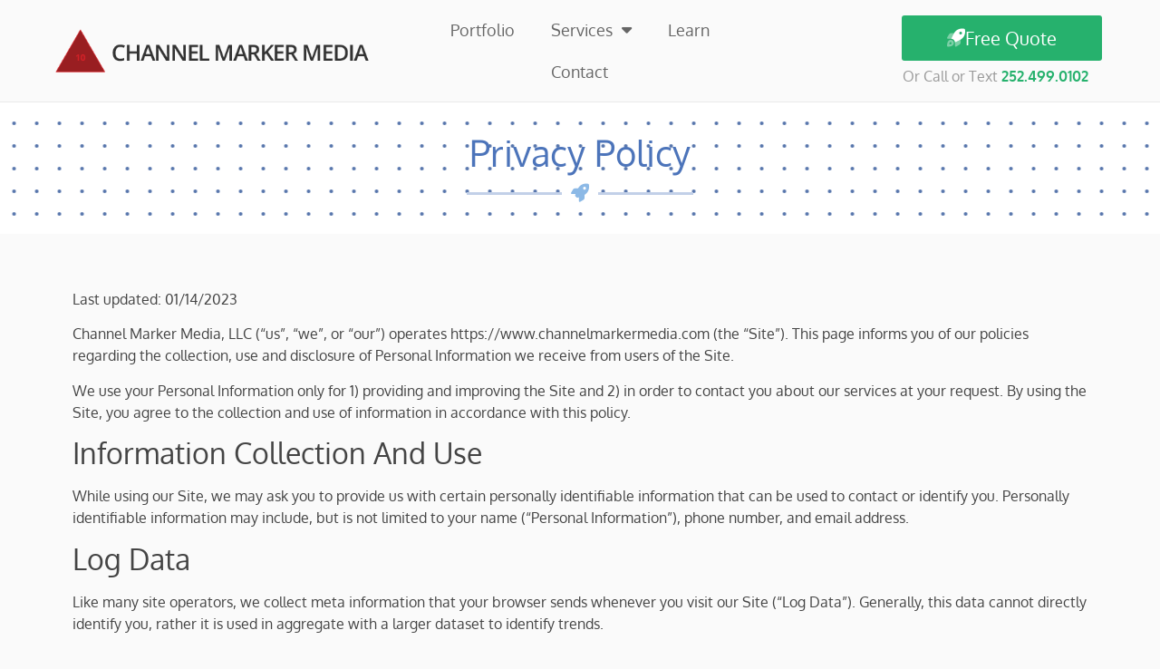

--- FILE ---
content_type: text/html; charset=UTF-8
request_url: https://www.channelmarkermedia.com/privacy-policy/
body_size: 22184
content:
<!doctype html>
<html lang="en-US">
<head>
	<meta charset="UTF-8">
<script>
var gform;gform||(document.addEventListener("gform_main_scripts_loaded",function(){gform.scriptsLoaded=!0}),document.addEventListener("gform/theme/scripts_loaded",function(){gform.themeScriptsLoaded=!0}),window.addEventListener("DOMContentLoaded",function(){gform.domLoaded=!0}),gform={domLoaded:!1,scriptsLoaded:!1,themeScriptsLoaded:!1,isFormEditor:()=>"function"==typeof InitializeEditor,callIfLoaded:function(o){return!(!gform.domLoaded||!gform.scriptsLoaded||!gform.themeScriptsLoaded&&!gform.isFormEditor()||(gform.isFormEditor()&&console.warn("The use of gform.initializeOnLoaded() is deprecated in the form editor context and will be removed in Gravity Forms 3.1."),o(),0))},initializeOnLoaded:function(o){gform.callIfLoaded(o)||(document.addEventListener("gform_main_scripts_loaded",()=>{gform.scriptsLoaded=!0,gform.callIfLoaded(o)}),document.addEventListener("gform/theme/scripts_loaded",()=>{gform.themeScriptsLoaded=!0,gform.callIfLoaded(o)}),window.addEventListener("DOMContentLoaded",()=>{gform.domLoaded=!0,gform.callIfLoaded(o)}))},hooks:{action:{},filter:{}},addAction:function(o,r,e,t){gform.addHook("action",o,r,e,t)},addFilter:function(o,r,e,t){gform.addHook("filter",o,r,e,t)},doAction:function(o){gform.doHook("action",o,arguments)},applyFilters:function(o){return gform.doHook("filter",o,arguments)},removeAction:function(o,r){gform.removeHook("action",o,r)},removeFilter:function(o,r,e){gform.removeHook("filter",o,r,e)},addHook:function(o,r,e,t,n){null==gform.hooks[o][r]&&(gform.hooks[o][r]=[]);var d=gform.hooks[o][r];null==n&&(n=r+"_"+d.length),gform.hooks[o][r].push({tag:n,callable:e,priority:t=null==t?10:t})},doHook:function(r,o,e){var t;if(e=Array.prototype.slice.call(e,1),null!=gform.hooks[r][o]&&((o=gform.hooks[r][o]).sort(function(o,r){return o.priority-r.priority}),o.forEach(function(o){"function"!=typeof(t=o.callable)&&(t=window[t]),"action"==r?t.apply(null,e):e[0]=t.apply(null,e)})),"filter"==r)return e[0]},removeHook:function(o,r,t,n){var e;null!=gform.hooks[o][r]&&(e=(e=gform.hooks[o][r]).filter(function(o,r,e){return!!(null!=n&&n!=o.tag||null!=t&&t!=o.priority)}),gform.hooks[o][r]=e)}});
</script>

	<meta name="viewport" content="width=device-width, initial-scale=1">
	<link rel="profile" href="https://gmpg.org/xfn/11">
	<meta name='robots' content='index, follow, max-image-preview:large, max-snippet:-1, max-video-preview:-1' />

	<!-- This site is optimized with the Yoast SEO plugin v25.0 - https://yoast.com/wordpress/plugins/seo/ -->
	<title>Privacy Policy - Channel Marker Media</title>
	<link rel="canonical" href="https://www.channelmarkermedia.com/privacy-policy/" />
	<meta property="og:locale" content="en_US" />
	<meta property="og:type" content="article" />
	<meta property="og:title" content="Privacy Policy - Channel Marker Media" />
	<meta property="og:description" content="Last updated: 01/14/2023 Channel Marker Media, LLC (&#8220;us&#8221;, &#8220;we&#8221;, or &#8220;our&#8221;) operates https://www.channelmarkermedia.com (the &#8220;Site&#8221;). This page informs you of our policies regarding the collection, use and disclosure of Personal Information we receive from users of the Site. We use your Personal Information only for 1) providing and improving the Site and 2) in order [&hellip;]" />
	<meta property="og:url" content="https://www.channelmarkermedia.com/privacy-policy/" />
	<meta property="og:site_name" content="Channel Marker Media" />
	<meta property="article:modified_time" content="2023-01-15T04:53:03+00:00" />
	<meta name="twitter:card" content="summary_large_image" />
	<script type="application/ld+json" class="yoast-schema-graph">{
	    "@context": "https://schema.org",
	    "@graph": [
	        {
	            "@type": "WebPage",
	            "@id": "https://www.channelmarkermedia.com/privacy-policy/",
	            "url": "https://www.channelmarkermedia.com/privacy-policy/",
	            "name": "Privacy Policy - Channel Marker Media",
	            "isPartOf": {
	                "@id": "https://www.channelmarkermedia.com/#website"
	            },
	            "datePublished": "2023-01-15T04:49:51+00:00",
	            "dateModified": "2023-01-15T04:53:03+00:00",
	            "breadcrumb": {
	                "@id": "https://www.channelmarkermedia.com/privacy-policy/#breadcrumb"
	            },
	            "inLanguage": "en-US",
	            "potentialAction": [
	                {
	                    "@type": "ReadAction",
	                    "target": [
	                        "https://www.channelmarkermedia.com/privacy-policy/"
	                    ]
	                }
	            ]
	        },
	        {
	            "@type": "BreadcrumbList",
	            "@id": "https://www.channelmarkermedia.com/privacy-policy/#breadcrumb",
	            "itemListElement": [
	                {
	                    "@type": "ListItem",
	                    "position": 1,
	                    "name": "Home",
	                    "item": "https://www.channelmarkermedia.com/"
	                },
	                {
	                    "@type": "ListItem",
	                    "position": 2,
	                    "name": "Privacy Policy"
	                }
	            ]
	        },
	        {
	            "@type": "WebSite",
	            "@id": "https://www.channelmarkermedia.com/#website",
	            "url": "https://www.channelmarkermedia.com/",
	            "name": "Channel Marker Media",
	            "description": "",
	            "publisher": {
	                "@id": "https://www.channelmarkermedia.com/#organization"
	            },
	            "potentialAction": [
	                {
	                    "@type": "SearchAction",
	                    "target": {
	                        "@type": "EntryPoint",
	                        "urlTemplate": "https://www.channelmarkermedia.com/?s={search_term_string}"
	                    },
	                    "query-input": {
	                        "@type": "PropertyValueSpecification",
	                        "valueRequired": true,
	                        "valueName": "search_term_string"
	                    }
	                }
	            ],
	            "inLanguage": "en-US"
	        },
	        {
	            "@type": "Organization",
	            "@id": "https://www.channelmarkermedia.com/#organization",
	            "name": "Channel Marker Media",
	            "url": "https://www.channelmarkermedia.com",
	            "logo": "https://www.channelmarkermedia.com/wp-content/uploads/2022/01/logo_text_square.png",
	            "image": {
	                "@id": "https://www.channelmarkermedia.com/#/schema/logo/image/"
	            },
	            "foundingDate": "2014-06-01",
	            "slogan": "The Trusted Web Experts in Eastern North Carolina",
	            "description": "With a decade of experience serving Eastern NC, we are Morehead City&#039;s trusted web design, development, and SEO experts. Put the local professionals to work for you and your business.",
	            "legalName": "Channel Marker Media, LLC",
	            "email": "info@channelmarkermedia.com",
	            "telephone": "(252) 499-0102",
	            "naics": "541511",
	            "location": {
	                "@type": "City",
	                "name": "Morehead City",
	                "sameAs": "https =>//en.wikipedia.org/wiki/Morehead_City,_North_Carolina",
	                "@id": "https =>//en.wikipedia.org/wiki/Morehead_City,_North_Carolina"
	            },
	            "founder": {
	                "@type": "Person",
	                "givenName": "Bobby",
	                "familyName": "Schultz",
	                "email": "bobby@channelmarkermedia.com",
	                "alumniOf": [
	                    {
	                        "@type": "EducationalOrganization",
	                        "name": "East Carolina University",
	                        "sameAs": "https://en.wikipedia.org/wiki/East_Carolina_University",
	                        "@id": "https://en.wikipedia.org/wiki/East_Carolina_University"
	                    },
	                    {
	                        "@type": "EducationalOrganization",
	                        "name": "Appalachian State University",
	                        "sameAs": "https://en.wikipedia.org/wiki/Appalachian_State_University",
	                        "@id": "https://en.wikipedia.org/wiki/Appalachian_State_University"
	                    }
	                ],
	                "hasCredential": [
	                    {
	                        "@type": "EducationalOccupationalCredential",
	                        "credentialCategory": "degree",
	                        "name": "Master of Business Administration",
	                        "recognizedBy": {
	                            "@type": "Organization",
	                            "name": "East Carolina University",
	                            "sameAs": "https://en.wikipedia.org/wiki/East_Carolina_University",
	                            "@id": "https://en.wikipedia.org/wiki/East_Carolina_University"
	                        },
	                        "sameAs": "https://en.wikipedia.org/wiki/Master_of_Business_Administration",
	                        "@id": "https://en.wikipedia.org/wiki/Master_of_Business_Administration"
	                    },
	                    {
	                        "@type": "EducationalOccupationalCredential",
	                        "credentialCategory": {
	                            "@type": "DefinedTerm",
	                            "@id": "http://purl.org/ctdl/terms/Certification",
	                            "name": "Certification",
	                            "inDefinedTermSet": {
	                                "@type": "DefinedTermSet",
	                                "@id": "http://purl.org/ctdl/terms/",
	                                "name": "Credential Transparency Description Language"
	                            }
	                        },
	                        "name": "Certified Cisco Networking Associate",
	                        "alternateName": "CCNA",
	                        "recognizedBy": {
	                            "@type": "Organization",
	                            "name": "Cisco",
	                            "sameAs": "https://en.wikipedia.org/wiki/Cisco",
	                            "@id": "https://en.wikipedia.org/wiki/Cisco"
	                        },
	                        "sameAs": "https://en.wikipedia.org/wiki/CCNA",
	                        "@id": "https://en.wikipedia.org/wiki/CCNA"
	                    },
	                    {
	                        "@type": "EducationalOccupationalCredential",
	                        "credentialCategory": {
	                            "@type": "DefinedTerm",
	                            "@id": "http://purl.org/ctdl/terms/Certification",
	                            "name": "Certification",
	                            "inDefinedTermSet": {
	                                "@type": "DefinedTermSet",
	                                "@id": "http://purl.org/ctdl/terms/",
	                                "name": "Credential Transparency Description Language"
	                            }
	                        },
	                        "name": "Security+",
	                        "recognizedBy": {
	                            "@type": "Organization",
	                            "name": "CompTIA",
	                            "sameAs": "https://en.wikipedia.org/wiki/CompTIA",
	                            "@id": "https://en.wikipedia.org/wiki/CompTIA"
	                        },
	                        "sameAs": "https://www.comptia.org/certifications/security"
	                    }
	                ]
	            },
	            "sameAs": [
	                "https://www.dnb.com/business-directory/company-profiles.channel_marker_media_llc.27b7a4caef6eaf222930e65c726acd70.html",
	                "https://apps.apple.com/us/developer/channel-marker-media-llc/id1591357990",
	                "https://www.zoominfo.com/c/channel-marker-media-llc/450316028"
	            ],
	            "areaServed": [
	                {
	                    "@type": "City",
	                    "name": "Morehead City",
	                    "sameAs": "https =>//en.wikipedia.org/wiki/Morehead_City,_North_Carolina",
	                    "@id": "https =>//en.wikipedia.org/wiki/Morehead_City,_North_Carolina"
	                },
	                {
	                    "@type": "City",
	                    "name": "Beaufort",
	                    "sameAs": "https =>//en.wikipedia.org/wiki/Beaufort,_North_Carolina",
	                    "@id": "https =>//en.wikipedia.org/wiki/Beaufort,_North_Carolina"
	                },
	                {
	                    "@type": "City",
	                    "name": "New Bern",
	                    "sameAs": "https =>//en.wikipedia.org/wiki/New_Bern,_North_Carolina",
	                    "@id": "https =>//en.wikipedia.org/wiki/New_Bern,_North_Carolina"
	                },
	                {
	                    "@type": "City",
	                    "name": "Greenville",
	                    "sameAs": "https =>//en.wikipedia.org/wiki/Greenville,_North_Carolina",
	                    "@id": "https =>//en.wikipedia.org/wiki/Greenville,_North_Carolina"
	                },
	                {
	                    "@type": "City",
	                    "name": "Atlantic Beach",
	                    "sameAs": "https =>//en.wikipedia.org/wiki/Atlantic_Beach,_North_Carolina",
	                    "@id": "https =>//en.wikipedia.org/wiki/Atlantic_Beach,_North_Carolina"
	                },
	                {
	                    "@type": "City",
	                    "name": "Havelock",
	                    "sameAs": "https =>//en.wikipedia.org/wiki/Havelock,_North_Carolina",
	                    "@id": "https =>//en.wikipedia.org/wiki/Havelock,_North_Carolina"
	                },
	                {
	                    "@type": "City",
	                    "name": "Swansboro",
	                    "sameAs": "https =>//en.wikipedia.org/wiki/Swansboro,_North_Carolina",
	                    "@id": "https =>//en.wikipedia.org/wiki/Swansboro,_North_Carolina"
	                }
	            ],
	            "duns": "066806208",
	            "address": {
	                "@type": "PostalAddress",
	                "addressLocality": "Morehead City",
	                "addressRegion": "North Carolina",
	                "addressCountry": "US",
	                "postalCode": "28557",
	                "streetAddress": "109 Woodridge Dr",
	                "postOfficeBoxNumber": "1767"
	            },
	            "memberOf": {
	                "@type": "Organization",
	                "name": "World Wide Web Consortium (W3C)",
	                "description": "The World Wide Web Consortium (W3C) is an international community that develops open standards to ensure the long-term growth of the Web.",
	                "url": "https://w3.org/",
	                "sameAs": [
	                    "https://w3.org/"
	                ],
	                "logo": "https://www.w3.org/Icons/w3c_main.png"
	            }
	        }
	    ]
	}</script>
	<!-- / Yoast SEO plugin. -->


<link rel='dns-prefetch' href='//www.channelmarkermedia.com' />
<link rel="alternate" type="application/rss+xml" title="Channel Marker Media &raquo; Feed" href="https://www.channelmarkermedia.com/feed/" />
<link rel="alternate" type="application/rss+xml" title="Channel Marker Media &raquo; Comments Feed" href="https://www.channelmarkermedia.com/comments/feed/" />
<link rel="alternate" title="oEmbed (JSON)" type="application/json+oembed" href="https://www.channelmarkermedia.com/wp-json/oembed/1.0/embed?url=https%3A%2F%2Fwww.channelmarkermedia.com%2Fprivacy-policy%2F" />
<link rel="alternate" title="oEmbed (XML)" type="text/xml+oembed" href="https://www.channelmarkermedia.com/wp-json/oembed/1.0/embed?url=https%3A%2F%2Fwww.channelmarkermedia.com%2Fprivacy-policy%2F&#038;format=xml" />
<style id='wp-img-auto-sizes-contain-inline-css'>
img:is([sizes=auto i],[sizes^="auto," i]){contain-intrinsic-size:3000px 1500px}
/*# sourceURL=wp-img-auto-sizes-contain-inline-css */
</style>
<style id='wp-emoji-styles-inline-css'>

	img.wp-smiley, img.emoji {
		display: inline !important;
		border: none !important;
		box-shadow: none !important;
		height: 1em !important;
		width: 1em !important;
		margin: 0 0.07em !important;
		vertical-align: -0.1em !important;
		background: none !important;
		padding: 0 !important;
	}
/*# sourceURL=wp-emoji-styles-inline-css */
</style>
<link rel='stylesheet' id='hello-elementor-css' href='https://www.channelmarkermedia.com/wp-content/themes/hello-elementor/assets/css/reset.css?ver=3.4.5' media='all' />
<link rel='stylesheet' id='hello-elementor-theme-style-css' href='https://www.channelmarkermedia.com/wp-content/themes/hello-elementor/assets/css/theme.css?ver=3.4.5' media='all' />
<link rel='stylesheet' id='hello-elementor-header-footer-css' href='https://www.channelmarkermedia.com/wp-content/themes/hello-elementor/assets/css/header-footer.css?ver=3.4.5' media='all' />
<link rel='stylesheet' id='elementor-frontend-css' href='https://www.channelmarkermedia.com/wp-content/plugins/elementor/assets/css/frontend.min.css?ver=3.28.4' media='all' />
<link rel='stylesheet' id='widget-image-css' href='https://www.channelmarkermedia.com/wp-content/plugins/elementor/assets/css/widget-image.min.css?ver=3.28.4' media='all' />
<link rel='stylesheet' id='widget-nav-menu-css' href='https://www.channelmarkermedia.com/wp-content/plugins/elementor-pro/assets/css/widget-nav-menu.min.css?ver=3.28.3' media='all' />
<link rel='stylesheet' id='e-sticky-css' href='https://www.channelmarkermedia.com/wp-content/plugins/elementor-pro/assets/css/modules/sticky.min.css?ver=3.28.3' media='all' />
<link rel='stylesheet' id='widget-icon-list-css' href='https://www.channelmarkermedia.com/wp-content/plugins/elementor/assets/css/widget-icon-list.min.css?ver=3.28.4' media='all' />
<link rel='stylesheet' id='widget-heading-css' href='https://www.channelmarkermedia.com/wp-content/plugins/elementor/assets/css/widget-heading.min.css?ver=3.28.4' media='all' />
<link rel='stylesheet' id='widget-divider-css' href='https://www.channelmarkermedia.com/wp-content/plugins/elementor/assets/css/widget-divider.min.css?ver=3.28.4' media='all' />
<link rel='stylesheet' id='elementor-icons-css' href='https://www.channelmarkermedia.com/wp-content/plugins/elementor/assets/lib/eicons/css/elementor-icons.min.css?ver=5.36.0' media='all' />
<link rel='stylesheet' id='elementor-post-7-css' href='https://www.channelmarkermedia.com/wp-content/uploads/elementor/css/post-7.css?ver=1746334136' media='all' />
<link rel='stylesheet' id='elementor-post-2076-css' href='https://www.channelmarkermedia.com/wp-content/uploads/elementor/css/post-2076.css?ver=1746336250' media='all' />
<link rel='stylesheet' id='elementor-post-972-css' href='https://www.channelmarkermedia.com/wp-content/uploads/elementor/css/post-972.css?ver=1746334136' media='all' />
<link rel='stylesheet' id='elementor-post-116-css' href='https://www.channelmarkermedia.com/wp-content/uploads/elementor/css/post-116.css?ver=1746334137' media='all' />
<link rel='stylesheet' id='elementor-post-261-css' href='https://www.channelmarkermedia.com/wp-content/uploads/elementor/css/post-261.css?ver=1746334137' media='all' />
<link rel='stylesheet' id='eael-general-css' href='https://www.channelmarkermedia.com/wp-content/plugins/essential-addons-for-elementor-lite/assets/front-end/css/view/general.min.css?ver=6.1.11' media='all' />
<link rel='stylesheet' id='style-css' href='https://www.channelmarkermedia.com/wp-content/themes/channelmarker/style.css?ver=8cd892bd649023334e4cc0035c0eda97' media='all' />
<link rel='stylesheet' id='elementor-gf-local-oxygen-css' href='https://www.channelmarkermedia.com/wp-content/uploads/elementor/google-fonts/css/oxygen.css?ver=1745963433' media='all' />
<script src="https://www.channelmarkermedia.com/wp-includes/js/jquery/jquery.min.js?ver=3.7.1" id="jquery-core-js"></script>
<script src="https://www.channelmarkermedia.com/wp-includes/js/jquery/jquery-migrate.min.js?ver=3.4.1" id="jquery-migrate-js"></script>
<link rel="https://api.w.org/" href="https://www.channelmarkermedia.com/wp-json/" /><link rel="alternate" title="JSON" type="application/json" href="https://www.channelmarkermedia.com/wp-json/wp/v2/pages/2076" /><link rel="EditURI" type="application/rsd+xml" title="RSD" href="https://www.channelmarkermedia.com/xmlrpc.php?rsd" />

<link rel='shortlink' href='https://www.channelmarkermedia.com/?p=2076' />
	
<!-- Google Tag Manager -->
<script>(function(w,d,s,l,i){w[l]=w[l]||[];w[l].push({'gtm.start':
new Date().getTime(),event:'gtm.js'});var f=d.getElementsByTagName(s)[0],
j=d.createElement(s),dl=l!='dataLayer'?'&l='+l:'';j.async=true;j.src=
'https://www.googletagmanager.com/gtm.js?id='+i+dl;f.parentNode.insertBefore(j,f);
})(window,document,'script','dataLayer','GTM-KTBHZ24');</script>
<!-- End Google Tag Manager -->

<meta name="generator" content="Elementor 3.28.4; features: additional_custom_breakpoints, e_local_google_fonts; settings: css_print_method-external, google_font-enabled, font_display-auto">
			<style>
				.e-con.e-parent:nth-of-type(n+4):not(.e-lazyloaded):not(.e-no-lazyload),
				.e-con.e-parent:nth-of-type(n+4):not(.e-lazyloaded):not(.e-no-lazyload) * {
					background-image: none !important;
				}
				@media screen and (max-height: 1024px) {
					.e-con.e-parent:nth-of-type(n+3):not(.e-lazyloaded):not(.e-no-lazyload),
					.e-con.e-parent:nth-of-type(n+3):not(.e-lazyloaded):not(.e-no-lazyload) * {
						background-image: none !important;
					}
				}
				@media screen and (max-height: 640px) {
					.e-con.e-parent:nth-of-type(n+2):not(.e-lazyloaded):not(.e-no-lazyload),
					.e-con.e-parent:nth-of-type(n+2):not(.e-lazyloaded):not(.e-no-lazyload) * {
						background-image: none !important;
					}
				}
			</style>
			<link rel="icon" href="https://www.channelmarkermedia.com/wp-content/uploads/2022/03/cropped-favicon-32x32.png" sizes="32x32" />
<link rel="icon" href="https://www.channelmarkermedia.com/wp-content/uploads/2022/03/cropped-favicon-192x192.png" sizes="192x192" />
<link rel="apple-touch-icon" href="https://www.channelmarkermedia.com/wp-content/uploads/2022/03/cropped-favicon-180x180.png" />
<meta name="msapplication-TileImage" content="https://www.channelmarkermedia.com/wp-content/uploads/2022/03/cropped-favicon-270x270.png" />
<style id='global-styles-inline-css'>
:root{--wp--preset--aspect-ratio--square: 1;--wp--preset--aspect-ratio--4-3: 4/3;--wp--preset--aspect-ratio--3-4: 3/4;--wp--preset--aspect-ratio--3-2: 3/2;--wp--preset--aspect-ratio--2-3: 2/3;--wp--preset--aspect-ratio--16-9: 16/9;--wp--preset--aspect-ratio--9-16: 9/16;--wp--preset--color--black: #000000;--wp--preset--color--cyan-bluish-gray: #abb8c3;--wp--preset--color--white: #ffffff;--wp--preset--color--pale-pink: #f78da7;--wp--preset--color--vivid-red: #cf2e2e;--wp--preset--color--luminous-vivid-orange: #ff6900;--wp--preset--color--luminous-vivid-amber: #fcb900;--wp--preset--color--light-green-cyan: #7bdcb5;--wp--preset--color--vivid-green-cyan: #00d084;--wp--preset--color--pale-cyan-blue: #8ed1fc;--wp--preset--color--vivid-cyan-blue: #0693e3;--wp--preset--color--vivid-purple: #9b51e0;--wp--preset--gradient--vivid-cyan-blue-to-vivid-purple: linear-gradient(135deg,rgb(6,147,227) 0%,rgb(155,81,224) 100%);--wp--preset--gradient--light-green-cyan-to-vivid-green-cyan: linear-gradient(135deg,rgb(122,220,180) 0%,rgb(0,208,130) 100%);--wp--preset--gradient--luminous-vivid-amber-to-luminous-vivid-orange: linear-gradient(135deg,rgb(252,185,0) 0%,rgb(255,105,0) 100%);--wp--preset--gradient--luminous-vivid-orange-to-vivid-red: linear-gradient(135deg,rgb(255,105,0) 0%,rgb(207,46,46) 100%);--wp--preset--gradient--very-light-gray-to-cyan-bluish-gray: linear-gradient(135deg,rgb(238,238,238) 0%,rgb(169,184,195) 100%);--wp--preset--gradient--cool-to-warm-spectrum: linear-gradient(135deg,rgb(74,234,220) 0%,rgb(151,120,209) 20%,rgb(207,42,186) 40%,rgb(238,44,130) 60%,rgb(251,105,98) 80%,rgb(254,248,76) 100%);--wp--preset--gradient--blush-light-purple: linear-gradient(135deg,rgb(255,206,236) 0%,rgb(152,150,240) 100%);--wp--preset--gradient--blush-bordeaux: linear-gradient(135deg,rgb(254,205,165) 0%,rgb(254,45,45) 50%,rgb(107,0,62) 100%);--wp--preset--gradient--luminous-dusk: linear-gradient(135deg,rgb(255,203,112) 0%,rgb(199,81,192) 50%,rgb(65,88,208) 100%);--wp--preset--gradient--pale-ocean: linear-gradient(135deg,rgb(255,245,203) 0%,rgb(182,227,212) 50%,rgb(51,167,181) 100%);--wp--preset--gradient--electric-grass: linear-gradient(135deg,rgb(202,248,128) 0%,rgb(113,206,126) 100%);--wp--preset--gradient--midnight: linear-gradient(135deg,rgb(2,3,129) 0%,rgb(40,116,252) 100%);--wp--preset--font-size--small: 13px;--wp--preset--font-size--medium: 20px;--wp--preset--font-size--large: 36px;--wp--preset--font-size--x-large: 42px;--wp--preset--spacing--20: 0.44rem;--wp--preset--spacing--30: 0.67rem;--wp--preset--spacing--40: 1rem;--wp--preset--spacing--50: 1.5rem;--wp--preset--spacing--60: 2.25rem;--wp--preset--spacing--70: 3.38rem;--wp--preset--spacing--80: 5.06rem;--wp--preset--shadow--natural: 6px 6px 9px rgba(0, 0, 0, 0.2);--wp--preset--shadow--deep: 12px 12px 50px rgba(0, 0, 0, 0.4);--wp--preset--shadow--sharp: 6px 6px 0px rgba(0, 0, 0, 0.2);--wp--preset--shadow--outlined: 6px 6px 0px -3px rgb(255, 255, 255), 6px 6px rgb(0, 0, 0);--wp--preset--shadow--crisp: 6px 6px 0px rgb(0, 0, 0);}:root { --wp--style--global--content-size: 800px;--wp--style--global--wide-size: 1200px; }:where(body) { margin: 0; }.wp-site-blocks > .alignleft { float: left; margin-right: 2em; }.wp-site-blocks > .alignright { float: right; margin-left: 2em; }.wp-site-blocks > .aligncenter { justify-content: center; margin-left: auto; margin-right: auto; }:where(.wp-site-blocks) > * { margin-block-start: 24px; margin-block-end: 0; }:where(.wp-site-blocks) > :first-child { margin-block-start: 0; }:where(.wp-site-blocks) > :last-child { margin-block-end: 0; }:root { --wp--style--block-gap: 24px; }:root :where(.is-layout-flow) > :first-child{margin-block-start: 0;}:root :where(.is-layout-flow) > :last-child{margin-block-end: 0;}:root :where(.is-layout-flow) > *{margin-block-start: 24px;margin-block-end: 0;}:root :where(.is-layout-constrained) > :first-child{margin-block-start: 0;}:root :where(.is-layout-constrained) > :last-child{margin-block-end: 0;}:root :where(.is-layout-constrained) > *{margin-block-start: 24px;margin-block-end: 0;}:root :where(.is-layout-flex){gap: 24px;}:root :where(.is-layout-grid){gap: 24px;}.is-layout-flow > .alignleft{float: left;margin-inline-start: 0;margin-inline-end: 2em;}.is-layout-flow > .alignright{float: right;margin-inline-start: 2em;margin-inline-end: 0;}.is-layout-flow > .aligncenter{margin-left: auto !important;margin-right: auto !important;}.is-layout-constrained > .alignleft{float: left;margin-inline-start: 0;margin-inline-end: 2em;}.is-layout-constrained > .alignright{float: right;margin-inline-start: 2em;margin-inline-end: 0;}.is-layout-constrained > .aligncenter{margin-left: auto !important;margin-right: auto !important;}.is-layout-constrained > :where(:not(.alignleft):not(.alignright):not(.alignfull)){max-width: var(--wp--style--global--content-size);margin-left: auto !important;margin-right: auto !important;}.is-layout-constrained > .alignwide{max-width: var(--wp--style--global--wide-size);}body .is-layout-flex{display: flex;}.is-layout-flex{flex-wrap: wrap;align-items: center;}.is-layout-flex > :is(*, div){margin: 0;}body .is-layout-grid{display: grid;}.is-layout-grid > :is(*, div){margin: 0;}body{padding-top: 0px;padding-right: 0px;padding-bottom: 0px;padding-left: 0px;}a:where(:not(.wp-element-button)){text-decoration: underline;}:root :where(.wp-element-button, .wp-block-button__link){background-color: #32373c;border-width: 0;color: #fff;font-family: inherit;font-size: inherit;font-style: inherit;font-weight: inherit;letter-spacing: inherit;line-height: inherit;padding-top: calc(0.667em + 2px);padding-right: calc(1.333em + 2px);padding-bottom: calc(0.667em + 2px);padding-left: calc(1.333em + 2px);text-decoration: none;text-transform: inherit;}.has-black-color{color: var(--wp--preset--color--black) !important;}.has-cyan-bluish-gray-color{color: var(--wp--preset--color--cyan-bluish-gray) !important;}.has-white-color{color: var(--wp--preset--color--white) !important;}.has-pale-pink-color{color: var(--wp--preset--color--pale-pink) !important;}.has-vivid-red-color{color: var(--wp--preset--color--vivid-red) !important;}.has-luminous-vivid-orange-color{color: var(--wp--preset--color--luminous-vivid-orange) !important;}.has-luminous-vivid-amber-color{color: var(--wp--preset--color--luminous-vivid-amber) !important;}.has-light-green-cyan-color{color: var(--wp--preset--color--light-green-cyan) !important;}.has-vivid-green-cyan-color{color: var(--wp--preset--color--vivid-green-cyan) !important;}.has-pale-cyan-blue-color{color: var(--wp--preset--color--pale-cyan-blue) !important;}.has-vivid-cyan-blue-color{color: var(--wp--preset--color--vivid-cyan-blue) !important;}.has-vivid-purple-color{color: var(--wp--preset--color--vivid-purple) !important;}.has-black-background-color{background-color: var(--wp--preset--color--black) !important;}.has-cyan-bluish-gray-background-color{background-color: var(--wp--preset--color--cyan-bluish-gray) !important;}.has-white-background-color{background-color: var(--wp--preset--color--white) !important;}.has-pale-pink-background-color{background-color: var(--wp--preset--color--pale-pink) !important;}.has-vivid-red-background-color{background-color: var(--wp--preset--color--vivid-red) !important;}.has-luminous-vivid-orange-background-color{background-color: var(--wp--preset--color--luminous-vivid-orange) !important;}.has-luminous-vivid-amber-background-color{background-color: var(--wp--preset--color--luminous-vivid-amber) !important;}.has-light-green-cyan-background-color{background-color: var(--wp--preset--color--light-green-cyan) !important;}.has-vivid-green-cyan-background-color{background-color: var(--wp--preset--color--vivid-green-cyan) !important;}.has-pale-cyan-blue-background-color{background-color: var(--wp--preset--color--pale-cyan-blue) !important;}.has-vivid-cyan-blue-background-color{background-color: var(--wp--preset--color--vivid-cyan-blue) !important;}.has-vivid-purple-background-color{background-color: var(--wp--preset--color--vivid-purple) !important;}.has-black-border-color{border-color: var(--wp--preset--color--black) !important;}.has-cyan-bluish-gray-border-color{border-color: var(--wp--preset--color--cyan-bluish-gray) !important;}.has-white-border-color{border-color: var(--wp--preset--color--white) !important;}.has-pale-pink-border-color{border-color: var(--wp--preset--color--pale-pink) !important;}.has-vivid-red-border-color{border-color: var(--wp--preset--color--vivid-red) !important;}.has-luminous-vivid-orange-border-color{border-color: var(--wp--preset--color--luminous-vivid-orange) !important;}.has-luminous-vivid-amber-border-color{border-color: var(--wp--preset--color--luminous-vivid-amber) !important;}.has-light-green-cyan-border-color{border-color: var(--wp--preset--color--light-green-cyan) !important;}.has-vivid-green-cyan-border-color{border-color: var(--wp--preset--color--vivid-green-cyan) !important;}.has-pale-cyan-blue-border-color{border-color: var(--wp--preset--color--pale-cyan-blue) !important;}.has-vivid-cyan-blue-border-color{border-color: var(--wp--preset--color--vivid-cyan-blue) !important;}.has-vivid-purple-border-color{border-color: var(--wp--preset--color--vivid-purple) !important;}.has-vivid-cyan-blue-to-vivid-purple-gradient-background{background: var(--wp--preset--gradient--vivid-cyan-blue-to-vivid-purple) !important;}.has-light-green-cyan-to-vivid-green-cyan-gradient-background{background: var(--wp--preset--gradient--light-green-cyan-to-vivid-green-cyan) !important;}.has-luminous-vivid-amber-to-luminous-vivid-orange-gradient-background{background: var(--wp--preset--gradient--luminous-vivid-amber-to-luminous-vivid-orange) !important;}.has-luminous-vivid-orange-to-vivid-red-gradient-background{background: var(--wp--preset--gradient--luminous-vivid-orange-to-vivid-red) !important;}.has-very-light-gray-to-cyan-bluish-gray-gradient-background{background: var(--wp--preset--gradient--very-light-gray-to-cyan-bluish-gray) !important;}.has-cool-to-warm-spectrum-gradient-background{background: var(--wp--preset--gradient--cool-to-warm-spectrum) !important;}.has-blush-light-purple-gradient-background{background: var(--wp--preset--gradient--blush-light-purple) !important;}.has-blush-bordeaux-gradient-background{background: var(--wp--preset--gradient--blush-bordeaux) !important;}.has-luminous-dusk-gradient-background{background: var(--wp--preset--gradient--luminous-dusk) !important;}.has-pale-ocean-gradient-background{background: var(--wp--preset--gradient--pale-ocean) !important;}.has-electric-grass-gradient-background{background: var(--wp--preset--gradient--electric-grass) !important;}.has-midnight-gradient-background{background: var(--wp--preset--gradient--midnight) !important;}.has-small-font-size{font-size: var(--wp--preset--font-size--small) !important;}.has-medium-font-size{font-size: var(--wp--preset--font-size--medium) !important;}.has-large-font-size{font-size: var(--wp--preset--font-size--large) !important;}.has-x-large-font-size{font-size: var(--wp--preset--font-size--x-large) !important;}
/*# sourceURL=global-styles-inline-css */
</style>
<link rel='stylesheet' id='gforms_reset_css-css' href='https://www.channelmarkermedia.com/wp-content/plugins/gravityforms/legacy/css/formreset.min.css?ver=2.9.25' media='all' />
<link rel='stylesheet' id='gforms_formsmain_css-css' href='https://www.channelmarkermedia.com/wp-content/plugins/gravityforms/legacy/css/formsmain.min.css?ver=2.9.25' media='all' />
<link rel='stylesheet' id='gforms_ready_class_css-css' href='https://www.channelmarkermedia.com/wp-content/plugins/gravityforms/legacy/css/readyclass.min.css?ver=2.9.25' media='all' />
<link rel='stylesheet' id='gforms_browsers_css-css' href='https://www.channelmarkermedia.com/wp-content/plugins/gravityforms/legacy/css/browsers.min.css?ver=2.9.25' media='all' />
</head>
<body class="privacy-policy wp-singular page-template-default page page-id-2076 wp-custom-logo wp-embed-responsive wp-theme-hello-elementor wp-child-theme-channelmarker page-privacy-policy hello-elementor-default elementor-default elementor-kit-7 elementor-page elementor-page-2076 elementor-page-261">


<a class="skip-link screen-reader-text" href="#content">Skip to content</a>

<!-- Google Tag Manager (noscript) -->
<noscript><iframe src="https://www.googletagmanager.com/ns.html?id=GTM-KTBHZ24"
height="0" width="0" style="display:none;visibility:hidden"></iframe></noscript>
<!-- End Google Tag Manager (noscript) -->
		<div data-elementor-type="header" data-elementor-id="972" class="elementor elementor-972 elementor-location-header" data-elementor-post-type="elementor_library">
					<section data-particle_enable="false" data-particle-mobile-disabled="false" class="elementor-section elementor-top-section elementor-element elementor-element-3192e22 elementor-hidden-desktop elementor-section-boxed elementor-section-height-default elementor-section-height-default" data-id="3192e22" data-element_type="section">
						<div class="elementor-container elementor-column-gap-default">
					<div class="elementor-column elementor-col-100 elementor-top-column elementor-element elementor-element-8156ba7" data-id="8156ba7" data-element_type="column">
			<div class="elementor-widget-wrap elementor-element-populated">
						<div class="elementor-element elementor-element-76fed4a elementor-widget__width-auto elementor-widget elementor-widget-button" data-id="76fed4a" data-element_type="widget" data-widget_type="button.default">
				<div class="elementor-widget-container">
									<div class="elementor-button-wrapper">
					<a class="elementor-button elementor-button-link elementor-size-sm" href="sms:+12524990102?&#038;body=Hi%20Channel%20Marker%20Media,%20Let%27s%20talk%20about%20my%20website%20or%20app!">
						<span class="elementor-button-content-wrapper">
						<span class="elementor-button-icon">
				<i aria-hidden="true" class="fad fa-sms"></i>			</span>
									<span class="elementor-button-text">Text<br />Us</span>
					</span>
					</a>
				</div>
								</div>
				</div>
				<div class="elementor-element elementor-element-9bfd58b elementor-widget__width-auto elementor-widget elementor-widget-button" data-id="9bfd58b" data-element_type="widget" data-widget_type="button.default">
				<div class="elementor-widget-container">
									<div class="elementor-button-wrapper">
					<a class="elementor-button elementor-button-link elementor-size-sm" href="tel:12524990102">
						<span class="elementor-button-content-wrapper">
						<span class="elementor-button-icon">
				<i aria-hidden="true" class="fas fa-phone"></i>			</span>
									<span class="elementor-button-text">252.499.0102</span>
					</span>
					</a>
				</div>
								</div>
				</div>
					</div>
		</div>
					</div>
		</section>
				<section data-particle_enable="false" data-particle-mobile-disabled="false" class="elementor-section elementor-top-section elementor-element elementor-element-1c1c45b elementor-section-full_width elementor-section-height-default elementor-section-height-default" data-id="1c1c45b" data-element_type="section" data-settings="{&quot;background_background&quot;:&quot;classic&quot;,&quot;sticky&quot;:&quot;top&quot;,&quot;sticky_on&quot;:[&quot;desktop&quot;,&quot;tablet&quot;,&quot;mobile&quot;],&quot;sticky_offset&quot;:0,&quot;sticky_effects_offset&quot;:0,&quot;sticky_anchor_link_offset&quot;:0}">
						<div class="elementor-container elementor-column-gap-default">
					<div class="elementor-column elementor-col-33 elementor-top-column elementor-element elementor-element-8914371" data-id="8914371" data-element_type="column">
			<div class="elementor-widget-wrap elementor-element-populated">
						<div class="elementor-element elementor-element-8a855ed elementor-widget elementor-widget-theme-site-logo elementor-widget-image" data-id="8a855ed" data-element_type="widget" data-widget_type="theme-site-logo.default">
				<div class="elementor-widget-container">
											<a href="https://www.channelmarkermedia.com">
			<img width="500" height="70" src="https://www.channelmarkermedia.com/wp-content/uploads/2022/03/logo_horiz_500.png" class="attachment-medium_large size-medium_large wp-image-1263" alt="" srcset="https://www.channelmarkermedia.com/wp-content/uploads/2022/03/logo_horiz_500.png 500w, https://www.channelmarkermedia.com/wp-content/uploads/2022/03/logo_horiz_500-300x42.png 300w" sizes="(max-width: 500px) 100vw, 500px" />				</a>
											</div>
				</div>
					</div>
		</div>
				<div class="elementor-column elementor-col-33 elementor-top-column elementor-element elementor-element-8ab1aa5" data-id="8ab1aa5" data-element_type="column">
			<div class="elementor-widget-wrap elementor-element-populated">
						<div class="elementor-element elementor-element-4d7c55a elementor-nav-menu__align-center elementor-nav-menu--stretch elementor-nav-menu__text-align-center elementor-nav-menu--dropdown-tablet elementor-nav-menu--toggle elementor-nav-menu--burger elementor-widget elementor-widget-nav-menu" data-id="4d7c55a" data-element_type="widget" data-settings="{&quot;full_width&quot;:&quot;stretch&quot;,&quot;layout&quot;:&quot;horizontal&quot;,&quot;submenu_icon&quot;:{&quot;value&quot;:&quot;&lt;i class=\&quot;fas fa-caret-down\&quot;&gt;&lt;\/i&gt;&quot;,&quot;library&quot;:&quot;fa-solid&quot;},&quot;toggle&quot;:&quot;burger&quot;}" data-widget_type="nav-menu.default">
				<div class="elementor-widget-container">
								<nav aria-label="Menu" class="elementor-nav-menu--main elementor-nav-menu__container elementor-nav-menu--layout-horizontal e--pointer-underline e--animation-fade">
				<ul id="menu-1-4d7c55a" class="elementor-nav-menu"><li class="menu-item menu-item-type-custom menu-item-object-custom menu-item-1271"><a href="/portfolio" class="elementor-item">Portfolio</a></li>
<li class="menu-item menu-item-type-custom menu-item-object-custom menu-item-has-children menu-item-1272"><a href="#" class="elementor-item elementor-item-anchor">Services</a>
<ul class="sub-menu elementor-nav-menu--dropdown">
	<li class="menu-item menu-item-type-post_type menu-item-object-page menu-item-1579"><a href="https://www.channelmarkermedia.com/web-development/" class="elementor-sub-item">Web Development</a></li>
	<li class="menu-item menu-item-type-post_type menu-item-object-page menu-item-1638"><a href="https://www.channelmarkermedia.com/hosting/" class="elementor-sub-item">Managed Web Hosting</a></li>
	<li class="menu-item menu-item-type-post_type menu-item-object-page menu-item-1578"><a href="https://www.channelmarkermedia.com/application-development/" class="elementor-sub-item">Application Development</a></li>
</ul>
</li>
<li class="menu-item menu-item-type-custom menu-item-object-custom menu-item-1273"><a href="/learn" class="elementor-item">Learn</a></li>
<li class="menu-item menu-item-type-post_type menu-item-object-page menu-item-1980"><a href="https://www.channelmarkermedia.com/contact/" class="elementor-item">Contact</a></li>
</ul>			</nav>
					<div class="elementor-menu-toggle" role="button" tabindex="0" aria-label="Menu Toggle" aria-expanded="false">
			<i aria-hidden="true" role="presentation" class="elementor-menu-toggle__icon--open eicon-menu-bar"></i><i aria-hidden="true" role="presentation" class="elementor-menu-toggle__icon--close eicon-close"></i>		</div>
					<nav class="elementor-nav-menu--dropdown elementor-nav-menu__container" aria-hidden="true">
				<ul id="menu-2-4d7c55a" class="elementor-nav-menu"><li class="menu-item menu-item-type-custom menu-item-object-custom menu-item-1271"><a href="/portfolio" class="elementor-item" tabindex="-1">Portfolio</a></li>
<li class="menu-item menu-item-type-custom menu-item-object-custom menu-item-has-children menu-item-1272"><a href="#" class="elementor-item elementor-item-anchor" tabindex="-1">Services</a>
<ul class="sub-menu elementor-nav-menu--dropdown">
	<li class="menu-item menu-item-type-post_type menu-item-object-page menu-item-1579"><a href="https://www.channelmarkermedia.com/web-development/" class="elementor-sub-item" tabindex="-1">Web Development</a></li>
	<li class="menu-item menu-item-type-post_type menu-item-object-page menu-item-1638"><a href="https://www.channelmarkermedia.com/hosting/" class="elementor-sub-item" tabindex="-1">Managed Web Hosting</a></li>
	<li class="menu-item menu-item-type-post_type menu-item-object-page menu-item-1578"><a href="https://www.channelmarkermedia.com/application-development/" class="elementor-sub-item" tabindex="-1">Application Development</a></li>
</ul>
</li>
<li class="menu-item menu-item-type-custom menu-item-object-custom menu-item-1273"><a href="/learn" class="elementor-item" tabindex="-1">Learn</a></li>
<li class="menu-item menu-item-type-post_type menu-item-object-page menu-item-1980"><a href="https://www.channelmarkermedia.com/contact/" class="elementor-item" tabindex="-1">Contact</a></li>
</ul>			</nav>
						</div>
				</div>
					</div>
		</div>
				<div class="elementor-column elementor-col-33 elementor-top-column elementor-element elementor-element-efae92f elementor-hidden-tablet elementor-hidden-mobile" data-id="efae92f" data-element_type="column">
			<div class="elementor-widget-wrap elementor-element-populated">
						<div class="elementor-element elementor-element-c1ad222 elementor-align-right elementor-widget elementor-widget-button" data-id="c1ad222" data-element_type="widget" data-widget_type="button.default">
				<div class="elementor-widget-container">
									<div class="elementor-button-wrapper">
					<a class="elementor-button elementor-button-link elementor-size-sm" href="https://www.channelmarkermedia.com/quote/">
						<span class="elementor-button-content-wrapper">
						<span class="elementor-button-icon">
				<i aria-hidden="true" class="fad fa-rocket-launch"></i>			</span>
									<span class="elementor-button-text">Free Quote</span>
					</span>
					</a>
				</div>
								</div>
				</div>
				<div class="elementor-element elementor-element-b6ea5dc elementor-widget elementor-widget-text-editor" data-id="b6ea5dc" data-element_type="widget" data-widget_type="text-editor.default">
				<div class="elementor-widget-container">
									Or Call or Text <span>252.499.0102</span>								</div>
				</div>
					</div>
		</div>
					</div>
		</section>
				</div>
				<div data-elementor-type="single-page" data-elementor-id="261" class="elementor elementor-261 elementor-location-single post-2076 page type-page status-publish hentry" data-elementor-post-type="elementor_library">
					<section data-particle_enable="false" data-particle-mobile-disabled="false" class="elementor-section elementor-top-section elementor-element elementor-element-59a6935 elementor-section-boxed elementor-section-height-default elementor-section-height-default" data-id="59a6935" data-element_type="section" id="entry-header" data-settings="{&quot;background_background&quot;:&quot;classic&quot;}">
							<div class="elementor-background-overlay"></div>
							<div class="elementor-container elementor-column-gap-default">
					<div class="elementor-column elementor-col-100 elementor-top-column elementor-element elementor-element-d2f62d0" data-id="d2f62d0" data-element_type="column" data-settings="{&quot;background_background&quot;:&quot;gradient&quot;}">
			<div class="elementor-widget-wrap elementor-element-populated">
						<div class="elementor-element elementor-element-8af170b elementor-widget elementor-widget-theme-post-title elementor-page-title elementor-widget-heading" data-id="8af170b" data-element_type="widget" data-widget_type="theme-post-title.default">
				<div class="elementor-widget-container">
					<h1 class="elementor-heading-title elementor-size-default">Privacy Policy</h1>				</div>
				</div>
				<div class="elementor-element elementor-element-c609f28 elementor-widget-divider--view-line_icon elementor-view-default elementor-widget-divider--element-align-center elementor-widget elementor-widget-divider" data-id="c609f28" data-element_type="widget" data-widget_type="divider.default">
				<div class="elementor-widget-container">
							<div class="elementor-divider">
			<span class="elementor-divider-separator">
							<div class="elementor-icon elementor-divider__element">
					<i aria-hidden="true" class="fas fa-rocket"></i></div>
						</span>
		</div>
						</div>
				</div>
					</div>
		</div>
					</div>
		</section>
				<section data-particle_enable="false" data-particle-mobile-disabled="false" class="elementor-section elementor-top-section elementor-element elementor-element-fbbae69 elementor-section-full_width elementor-section-height-default elementor-section-height-default" data-id="fbbae69" data-element_type="section">
						<div class="elementor-container elementor-column-gap-default">
					<div class="elementor-column elementor-col-100 elementor-top-column elementor-element elementor-element-31228bc" data-id="31228bc" data-element_type="column">
			<div class="elementor-widget-wrap elementor-element-populated">
						<div class="elementor-element elementor-element-efd866a elementor-widget elementor-widget-theme-post-content" data-id="efd866a" data-element_type="widget" data-widget_type="theme-post-content.default">
				<div class="elementor-widget-container">
							<div data-elementor-type="wp-page" data-elementor-id="2076" class="elementor elementor-2076" data-elementor-post-type="page">
						<section data-particle_enable="false" data-particle-mobile-disabled="false" class="elementor-section elementor-top-section elementor-element elementor-element-142e006 elementor-section-boxed elementor-section-height-default elementor-section-height-default" data-id="142e006" data-element_type="section">
						<div class="elementor-container elementor-column-gap-default">
					<div class="elementor-column elementor-col-100 elementor-top-column elementor-element elementor-element-21fd1a6" data-id="21fd1a6" data-element_type="column">
			<div class="elementor-widget-wrap elementor-element-populated">
						<div class="elementor-element elementor-element-d43949f elementor-widget elementor-widget-text-editor" data-id="d43949f" data-element_type="widget" data-widget_type="text-editor.default">
				<div class="elementor-widget-container">
									<p>Last updated: 01/14/2023</p><p>Channel Marker Media, LLC (&#8220;us&#8221;, &#8220;we&#8221;, or &#8220;our&#8221;) operates https://www.channelmarkermedia.com (the &#8220;Site&#8221;). This page informs you of our policies regarding the collection, use and disclosure of Personal Information we receive from users of the Site.</p><p>We use your Personal Information only for 1) providing and improving the Site and 2) in order to contact you about our services at your request. By using the Site, you agree to the collection and use of information in accordance with this policy.</p><h2>Information Collection And Use</h2><p>While using our Site, we may ask you to provide us with certain personally identifiable information that can be used to contact or identify you. Personally identifiable information may include, but is not limited to your name (&#8220;Personal Information&#8221;), phone number, and email address.</p><h2>Log Data</h2><p>Like many site operators, we collect meta information that your browser sends whenever you visit our Site (&#8220;Log Data&#8221;). Generally, this data cannot directly identify you, rather it is used in aggregate with a larger dataset to identify trends.</p><p>This Log Data may include information such as your computer&#8217;s Internet Protocol (&#8220;IP&#8221;) address, browser type, browser version, the pages of our Site that you visit, the time and date of your visit, the time spent on those pages and other statistics.</p><p>In addition, we may use third party services such as Google Analytics that collect, monitor and analyze this data for the purposes of improving our Site and services.</p><h2>Communications</h2><p>We may use your Personal Information to contact you with newsletters, marketing or promotional materials and other information that you request.</p><h2>Cookies</h2><p>Cookies are files with a small amount of data, which may include an anonymous unique identifier. Cookies are sent to your browser from a web site and stored on your computer&#8217;s hard drive.</p><p>Like many sites, we use &#8220;cookies&#8221; to collect information. You can instruct your browser to refuse all cookies or to indicate when a cookie is being sent. However, if you do not accept cookies, you may not be able to use some portions of our Site.</p><h2>Security</h2><p>The security of your Personal Information is important to us, but remember that no method of transmission over the Internet, or method of electronic storage, is 100% secure. While we strive to use industry acceptable means to protect your Personal Information, it is impossible to guarantee its absolute security. We take information security seriously, but your Personal Information while in our possession is protected on a best-effort basis.</p><h2>Do Not Submit Financial, Medical, Legal, or Other Sensitive Information To Our Website Forms</h2><p>When submitting contact forms or other electronic forms on our website, do not include medical information that may be subject to the Health Insurance Portability and Accountability Act of 1996 (HIPPA) or any other sensitive personal information.</p><h2>Business Relationship</h2><p>Submitting information to this website does not necessarily create or imply a business relationship.</p><h2>Changes To This Privacy Policy</h2><p>This Privacy Policy is effective as of 1/14/2023 and will remain in effect except with respect to any changes in its provisions in the future, which will be in effect immediately after being posted on this page.</p><p>We reserve the right to update or change our Privacy Policy at any time and you should check this Privacy Policy periodically. Your continued use of the Service after we post any modifications to the Privacy Policy on this page will constitute your acknowledgment of the modifications and your consent to abide and be bound by the modified Privacy Policy.</p><p>If we make any material changes to this Privacy Policy, we will notify you either through the email address you have provided us, or by placing a prominent notice on our website.</p><h2>Your Right to Have Your Personal Information Removed</h2><p>At any time, you may contact us to request that all personally identifiable information is removed. We will remove all of your personally identifiable information from our Servers, Databases, Disks, and other mediums of electronic storage. This removal is performed on a best-effort basis.</p><h2>Contact Us</h2><p>If you have any questions about this Privacy Policy, please contact us at our principal office email address: <a href="mailto:info@channelmarkermedia.com">info@channelmarkermedia.com</a>, phone number <a href="tel:12524990102">252-499-0102</a>, or write our principal office mailing address at PO Box 1767, Morehead City, NC 28557 .</p>								</div>
				</div>
					</div>
		</div>
					</div>
		</section>
				</div>
						</div>
				</div>
					</div>
		</div>
					</div>
		</section>
				</div>
				<div data-elementor-type="footer" data-elementor-id="116" class="elementor elementor-116 elementor-location-footer" data-elementor-post-type="elementor_library">
					<section data-particle_enable="false" data-particle-mobile-disabled="false" class="elementor-section elementor-top-section elementor-element elementor-element-1f24e3b elementor-reverse-mobile elementor-section-boxed elementor-section-height-default elementor-section-height-default" data-id="1f24e3b" data-element_type="section" data-settings="{&quot;background_background&quot;:&quot;classic&quot;}">
						<div class="elementor-container elementor-column-gap-default">
					<div class="elementor-column elementor-col-50 elementor-top-column elementor-element elementor-element-6d02bcd" data-id="6d02bcd" data-element_type="column">
			<div class="elementor-widget-wrap elementor-element-populated">
						<div class="elementor-element elementor-element-969f861 elementor-widget elementor-widget-image" data-id="969f861" data-element_type="widget" data-widget_type="image.default">
				<div class="elementor-widget-container">
															<img width="282" height="300" src="https://www.channelmarkermedia.com/wp-content/uploads/2021/05/Bobby-Schultz-Morehead-City-282x300.jpg" class="attachment-medium size-medium wp-image-1440" alt="" srcset="https://www.channelmarkermedia.com/wp-content/uploads/2021/05/Bobby-Schultz-Morehead-City-282x300.jpg 282w, https://www.channelmarkermedia.com/wp-content/uploads/2021/05/Bobby-Schultz-Morehead-City-963x1024.jpg 963w, https://www.channelmarkermedia.com/wp-content/uploads/2021/05/Bobby-Schultz-Morehead-City-768x816.jpg 768w, https://www.channelmarkermedia.com/wp-content/uploads/2021/05/Bobby-Schultz-Morehead-City.jpg 971w" sizes="(max-width: 282px) 100vw, 282px" />															</div>
				</div>
				<div class="elementor-element elementor-element-395845a elementor-widget elementor-widget-text-editor" data-id="395845a" data-element_type="widget" data-widget_type="text-editor.default">
				<div class="elementor-widget-container">
									<p>I&#8217;m Bobby and I run Channel Marker Media in Morehead City, NC. I&#8217;m a web development and business applications expert. I enjoy answering your questions and sharing knowledge. Give me a call or send me an email!</p>								</div>
				</div>
				<div class="elementor-element elementor-element-fc97cfb elementor-align-center elementor-icon-list--layout-traditional elementor-list-item-link-full_width elementor-widget elementor-widget-icon-list" data-id="fc97cfb" data-element_type="widget" data-widget_type="icon-list.default">
				<div class="elementor-widget-container">
							<ul class="elementor-icon-list-items">
							<li class="elementor-icon-list-item">
											<a href="tel:12524990102">

												<span class="elementor-icon-list-icon">
							<i aria-hidden="true" class="fas fa-phone"></i>						</span>
										<span class="elementor-icon-list-text">(252) 499.0102</span>
											</a>
									</li>
								<li class="elementor-icon-list-item">
											<a href="mailto:bobby@channelmarkermedia.com">

												<span class="elementor-icon-list-icon">
							<i aria-hidden="true" class="fas fa-envelope"></i>						</span>
										<span class="elementor-icon-list-text">bobby@channelmarkermedia.com</span>
											</a>
									</li>
						</ul>
						</div>
				</div>
					</div>
		</div>
				<div class="elementor-column elementor-col-50 elementor-top-column elementor-element elementor-element-afc8302" data-id="afc8302" data-element_type="column">
			<div class="elementor-widget-wrap elementor-element-populated">
						<div class="elementor-element elementor-element-09afb4a elementor-widget elementor-widget-image" data-id="09afb4a" data-element_type="widget" data-widget_type="image.default">
				<div class="elementor-widget-container">
															<img width="150" height="150" src="https://www.channelmarkermedia.com/wp-content/uploads/2022/03/cropped-favicon-150x150.png" class="attachment-thumbnail size-thumbnail wp-image-1265" alt="" srcset="https://www.channelmarkermedia.com/wp-content/uploads/2022/03/cropped-favicon-150x150.png 150w, https://www.channelmarkermedia.com/wp-content/uploads/2022/03/cropped-favicon-300x300.png 300w, https://www.channelmarkermedia.com/wp-content/uploads/2022/03/cropped-favicon-500x500.png 500w, https://www.channelmarkermedia.com/wp-content/uploads/2022/03/cropped-favicon-270x270.png 270w, https://www.channelmarkermedia.com/wp-content/uploads/2022/03/cropped-favicon-192x192.png 192w, https://www.channelmarkermedia.com/wp-content/uploads/2022/03/cropped-favicon-180x180.png 180w, https://www.channelmarkermedia.com/wp-content/uploads/2022/03/cropped-favicon-32x32.png 32w, https://www.channelmarkermedia.com/wp-content/uploads/2022/03/cropped-favicon.png 512w" sizes="(max-width: 150px) 100vw, 150px" />															</div>
				</div>
				<div class="elementor-element elementor-element-709067e elementor-widget elementor-widget-heading" data-id="709067e" data-element_type="widget" data-widget_type="heading.default">
				<div class="elementor-widget-container">
					<h2 class="elementor-heading-title elementor-size-default">Let's Talk About Your Website</h2>				</div>
				</div>
				<div class="elementor-element elementor-element-3c9a917 elementor-widget elementor-widget-shortcode" data-id="3c9a917" data-element_type="widget" data-widget_type="shortcode.default">
				<div class="elementor-widget-container">
							<div class="elementor-shortcode">
                <div class='gf_browser_chrome gform_wrapper gform_legacy_markup_wrapper gform-theme--no-framework' data-form-theme='legacy' data-form-index='0' id='gform_wrapper_1' ><div id='gf_1' class='gform_anchor' tabindex='-1'></div><form method='post' enctype='multipart/form-data' target='gform_ajax_frame_1' id='gform_1'  action='/privacy-policy/#gf_1' data-formid='1' novalidate>
                        <div class='gform-body gform_body'><ul id='gform_fields_1' class='gform_fields top_label form_sublabel_below description_below validation_below'><li id="field_1_8" class="gfield gfield--type-honeypot gform_validation_container field_sublabel_below gfield--has-description field_description_below field_validation_below gfield_visibility_visible"  ><label class='gfield_label gform-field-label' for='input_1_8'>Email</label><div class='ginput_container'><input name='input_8' id='input_1_8' type='text' value='' autocomplete='new-password'/></div><div class='gfield_description' id='gfield_description_1_8'>This field is for validation purposes and should be left unchanged.</div></li><li id="field_1_1" class="gfield gfield--type-text gf_left_half gfield_contains_required field_sublabel_below gfield--no-description field_description_below hidden_label field_validation_below gfield_visibility_visible"  ><label class='gfield_label gform-field-label' for='input_1_1'>First Name<span class="gfield_required"><span class="gfield_required gfield_required_asterisk">*</span></span></label><div class='ginput_container ginput_container_text'><input name='input_1' id='input_1_1' type='text' value='' class='large'    placeholder='First Name' aria-required="true" aria-invalid="false"   /></div></li><li id="field_1_6" class="gfield gfield--type-text gf_right_half gfield_contains_required field_sublabel_below gfield--no-description field_description_below hidden_label field_validation_below gfield_visibility_visible"  ><label class='gfield_label gform-field-label' for='input_1_6'>Last Name<span class="gfield_required"><span class="gfield_required gfield_required_asterisk">*</span></span></label><div class='ginput_container ginput_container_text'><input name='input_6' id='input_1_6' type='text' value='' class='large'    placeholder='Last Name' aria-required="true" aria-invalid="false"   /></div></li><li id="field_1_2" class="gfield gfield--type-email gf_left_half gfield_contains_required field_sublabel_below gfield--no-description field_description_below hidden_label field_validation_below gfield_visibility_visible"  ><label class='gfield_label gform-field-label' for='input_1_2'>Email<span class="gfield_required"><span class="gfield_required gfield_required_asterisk">*</span></span></label><div class='ginput_container ginput_container_email'>
                            <input name='input_2' id='input_1_2' type='email' value='' class='large'   placeholder='Email' aria-required="true" aria-invalid="false"  />
                        </div></li><li id="field_1_3" class="gfield gfield--type-phone gf_right_half field_sublabel_below gfield--no-description field_description_below hidden_label field_validation_below gfield_visibility_visible"  ><label class='gfield_label gform-field-label' for='input_1_3'>Phone</label><div class='ginput_container ginput_container_phone'><input name='input_3' id='input_1_3' type='tel' value='' class='large'  placeholder='Phone'  aria-invalid="false"   /></div></li><li id="field_1_4" class="gfield gfield--type-textarea gfield_contains_required field_sublabel_below gfield--no-description field_description_below hidden_label field_validation_below gfield_visibility_visible"  ><label class='gfield_label gform-field-label' for='input_1_4'>Message<span class="gfield_required"><span class="gfield_required gfield_required_asterisk">*</span></span></label><div class='ginput_container ginput_container_textarea'><textarea name='input_4' id='input_1_4' class='textarea small'    placeholder='Message' aria-required="true" aria-invalid="false"   rows='10' cols='50'></textarea></div></li><li id="field_1_7" class="gfield gfield--type-captcha gfield--width-full field_sublabel_below gfield--no-description field_description_below hidden_label field_validation_below gfield_visibility_visible"  ><label class='gfield_label gform-field-label' for='input_1_7'>CAPTCHA</label><div id='input_1_7' class='ginput_container ginput_recaptcha' data-sitekey='6Ld_EDoUAAAAADw7ExYxQ7WZkrc_agS5Jtr0zjiG'  data-theme='light' data-tabindex='0'  data-badge=''></div></li></ul></div>
        <div class='gform-footer gform_footer top_label'> <input type='submit' id='gform_submit_button_1' class='gform_button button' onclick='gform.submission.handleButtonClick(this);' data-submission-type='submit' value='Submit'  /> <input type='hidden' name='gform_ajax' value='form_id=1&amp;title=&amp;description=&amp;tabindex=0&amp;theme=legacy&amp;styles=[]&amp;hash=bd70d526e32f7013d0288002b41a7a12' />
            <input type='hidden' class='gform_hidden' name='gform_submission_method' data-js='gform_submission_method_1' value='iframe' />
            <input type='hidden' class='gform_hidden' name='gform_theme' data-js='gform_theme_1' id='gform_theme_1' value='legacy' />
            <input type='hidden' class='gform_hidden' name='gform_style_settings' data-js='gform_style_settings_1' id='gform_style_settings_1' value='[]' />
            <input type='hidden' class='gform_hidden' name='is_submit_1' value='1' />
            <input type='hidden' class='gform_hidden' name='gform_submit' value='1' />
            
            <input type='hidden' class='gform_hidden' name='gform_unique_id' value='' />
            <input type='hidden' class='gform_hidden' name='state_1' value='WyJbXSIsIjg2NDNkMzhlMWI3NDMwNmEzOTkzYmE0OWY3Y2RiOGY4Il0=' />
            <input type='hidden' autocomplete='off' class='gform_hidden' name='gform_target_page_number_1' id='gform_target_page_number_1' value='0' />
            <input type='hidden' autocomplete='off' class='gform_hidden' name='gform_source_page_number_1' id='gform_source_page_number_1' value='1' />
            <input type='hidden' name='gform_field_values' value='' />
            
        </div>
                        </form>
                        </div>
		                <iframe style='display:none;width:0px;height:0px;' src='about:blank' name='gform_ajax_frame_1' id='gform_ajax_frame_1' title='This iframe contains the logic required to handle Ajax powered Gravity Forms.'></iframe>
		                <script>
gform.initializeOnLoaded( function() {gformInitSpinner( 1, 'https://www.channelmarkermedia.com/wp-content/plugins/gravityforms/images/spinner.svg', true );jQuery('#gform_ajax_frame_1').on('load',function(){var contents = jQuery(this).contents().find('*').html();var is_postback = contents.indexOf('GF_AJAX_POSTBACK') >= 0;if(!is_postback){return;}var form_content = jQuery(this).contents().find('#gform_wrapper_1');var is_confirmation = jQuery(this).contents().find('#gform_confirmation_wrapper_1').length > 0;var is_redirect = contents.indexOf('gformRedirect(){') >= 0;var is_form = form_content.length > 0 && ! is_redirect && ! is_confirmation;var mt = parseInt(jQuery('html').css('margin-top'), 10) + parseInt(jQuery('body').css('margin-top'), 10) + 100;if(is_form){jQuery('#gform_wrapper_1').html(form_content.html());if(form_content.hasClass('gform_validation_error')){jQuery('#gform_wrapper_1').addClass('gform_validation_error');} else {jQuery('#gform_wrapper_1').removeClass('gform_validation_error');}setTimeout( function() { /* delay the scroll by 50 milliseconds to fix a bug in chrome */ jQuery(document).scrollTop(jQuery('#gform_wrapper_1').offset().top - mt); }, 50 );if(window['gformInitDatepicker']) {gformInitDatepicker();}if(window['gformInitPriceFields']) {gformInitPriceFields();}var current_page = jQuery('#gform_source_page_number_1').val();gformInitSpinner( 1, 'https://www.channelmarkermedia.com/wp-content/plugins/gravityforms/images/spinner.svg', true );jQuery(document).trigger('gform_page_loaded', [1, current_page]);window['gf_submitting_1'] = false;}else if(!is_redirect){var confirmation_content = jQuery(this).contents().find('.GF_AJAX_POSTBACK').html();if(!confirmation_content){confirmation_content = contents;}jQuery('#gform_wrapper_1').replaceWith(confirmation_content);jQuery(document).scrollTop(jQuery('#gf_1').offset().top - mt);jQuery(document).trigger('gform_confirmation_loaded', [1]);window['gf_submitting_1'] = false;wp.a11y.speak(jQuery('#gform_confirmation_message_1').text());}else{jQuery('#gform_1').append(contents);if(window['gformRedirect']) {gformRedirect();}}jQuery(document).trigger("gform_pre_post_render", [{ formId: "1", currentPage: "current_page", abort: function() { this.preventDefault(); } }]);        if (event && event.defaultPrevented) {                return;        }        const gformWrapperDiv = document.getElementById( "gform_wrapper_1" );        if ( gformWrapperDiv ) {            const visibilitySpan = document.createElement( "span" );            visibilitySpan.id = "gform_visibility_test_1";            gformWrapperDiv.insertAdjacentElement( "afterend", visibilitySpan );        }        const visibilityTestDiv = document.getElementById( "gform_visibility_test_1" );        let postRenderFired = false;        function triggerPostRender() {            if ( postRenderFired ) {                return;            }            postRenderFired = true;            gform.core.triggerPostRenderEvents( 1, current_page );            if ( visibilityTestDiv ) {                visibilityTestDiv.parentNode.removeChild( visibilityTestDiv );            }        }        function debounce( func, wait, immediate ) {            var timeout;            return function() {                var context = this, args = arguments;                var later = function() {                    timeout = null;                    if ( !immediate ) func.apply( context, args );                };                var callNow = immediate && !timeout;                clearTimeout( timeout );                timeout = setTimeout( later, wait );                if ( callNow ) func.apply( context, args );            };        }        const debouncedTriggerPostRender = debounce( function() {            triggerPostRender();        }, 200 );        if ( visibilityTestDiv && visibilityTestDiv.offsetParent === null ) {            const observer = new MutationObserver( ( mutations ) => {                mutations.forEach( ( mutation ) => {                    if ( mutation.type === 'attributes' && visibilityTestDiv.offsetParent !== null ) {                        debouncedTriggerPostRender();                        observer.disconnect();                    }                });            });            observer.observe( document.body, {                attributes: true,                childList: false,                subtree: true,                attributeFilter: [ 'style', 'class' ],            });        } else {            triggerPostRender();        }    } );} );
</script>
</div>
						</div>
				</div>
					</div>
		</div>
					</div>
		</section>
				<footer data-particle_enable="false" data-particle-mobile-disabled="false" class="elementor-section elementor-top-section elementor-element elementor-element-387bb08b elementor-section-boxed elementor-section-height-default elementor-section-height-default" data-id="387bb08b" data-element_type="section" data-settings="{&quot;background_background&quot;:&quot;classic&quot;}">
						<div class="elementor-container elementor-column-gap-default">
					<div class="elementor-column elementor-col-100 elementor-top-column elementor-element elementor-element-5d015cd" data-id="5d015cd" data-element_type="column">
			<div class="elementor-widget-wrap elementor-element-populated">
						<div class="elementor-element elementor-element-f8498fe elementor-widget elementor-widget-theme-site-logo elementor-widget-image" data-id="f8498fe" data-element_type="widget" data-widget_type="theme-site-logo.default">
				<div class="elementor-widget-container">
											<a href="https://www.channelmarkermedia.com">
			<img width="300" height="42" src="https://www.channelmarkermedia.com/wp-content/uploads/2022/03/logo_horiz_500-300x42.png" class="attachment-medium size-medium wp-image-1263" alt="" srcset="https://www.channelmarkermedia.com/wp-content/uploads/2022/03/logo_horiz_500-300x42.png 300w, https://www.channelmarkermedia.com/wp-content/uploads/2022/03/logo_horiz_500.png 500w" sizes="(max-width: 300px) 100vw, 300px" />				</a>
											</div>
				</div>
				<div class="elementor-element elementor-element-a5a2c79 elementor-icon-list--layout-inline elementor-align-center elementor-list-item-link-full_width elementor-widget elementor-widget-icon-list" data-id="a5a2c79" data-element_type="widget" data-widget_type="icon-list.default">
				<div class="elementor-widget-container">
							<ul class="elementor-icon-list-items elementor-inline-items">
							<li class="elementor-icon-list-item elementor-inline-item">
											<a href="tel:12524990102">

												<span class="elementor-icon-list-icon">
							<i aria-hidden="true" class="fas fa-phone"></i>						</span>
										<span class="elementor-icon-list-text">252-499-0102</span>
											</a>
									</li>
								<li class="elementor-icon-list-item elementor-inline-item">
											<a href="mailto:info@channelmarkermedia.com">

												<span class="elementor-icon-list-icon">
							<i aria-hidden="true" class="fas fa-envelope"></i>						</span>
										<span class="elementor-icon-list-text">info@channelmarkermedia.com</span>
											</a>
									</li>
						</ul>
						</div>
				</div>
					</div>
		</div>
					</div>
		</footer>
				<footer data-particle_enable="false" data-particle-mobile-disabled="false" class="elementor-section elementor-top-section elementor-element elementor-element-9c9ae26 elementor-section-boxed elementor-section-height-default elementor-section-height-default" data-id="9c9ae26" data-element_type="section" data-settings="{&quot;background_background&quot;:&quot;classic&quot;}">
						<div class="elementor-container elementor-column-gap-default">
					<div class="elementor-column elementor-col-100 elementor-top-column elementor-element elementor-element-4fb52f1" data-id="4fb52f1" data-element_type="column">
			<div class="elementor-widget-wrap elementor-element-populated">
						<div class="elementor-element elementor-element-d62e70a elementor-widget-divider--view-line elementor-widget elementor-widget-divider" data-id="d62e70a" data-element_type="widget" data-widget_type="divider.default">
				<div class="elementor-widget-container">
							<div class="elementor-divider">
			<span class="elementor-divider-separator">
						</span>
		</div>
						</div>
				</div>
				<div class="elementor-element elementor-element-7592f32 elementor-widget elementor-widget-text-editor" data-id="7592f32" data-element_type="widget" data-widget_type="text-editor.default">
				<div class="elementor-widget-container">
									<p>© 2023 Channel Marker Media, LLC</p><p><em>Proudly created in Morehead City, North Carolina</em></p><p><a href="https://www.channelmarkermedia.com/privacy-policy/">Privacy Policy</a> including information regarding how we collect and store your electronic data.</p><p>We make every effort to ensure this website is as accessible as possible to all of our users. If you have any concerns about the accessibility of this website, please <a href="https://www.channelmarkermedia.com/contact/">contact us</a> at <a href="tel:12524990102">252-499-0102</a>.</p>								</div>
				</div>
				<section data-particle_enable="false" data-particle-mobile-disabled="false" class="elementor-section elementor-inner-section elementor-element elementor-element-80a275a elementor-section-boxed elementor-section-height-default elementor-section-height-default" data-id="80a275a" data-element_type="section">
						<div class="elementor-container elementor-column-gap-default">
					<div class="elementor-column elementor-col-50 elementor-inner-column elementor-element elementor-element-e025df1" data-id="e025df1" data-element_type="column">
			<div class="elementor-widget-wrap elementor-element-populated">
						<div class="elementor-element elementor-element-69a883b elementor-widget elementor-widget-image" data-id="69a883b" data-element_type="widget" data-widget_type="image.default">
				<div class="elementor-widget-container">
															<img width="127" height="67" src="https://www.channelmarkermedia.com/wp-content/uploads/2021/05/United-States-Flag.png" class="attachment-large size-large wp-image-1443" alt="" />															</div>
				</div>
					</div>
		</div>
				<div class="elementor-column elementor-col-50 elementor-inner-column elementor-element elementor-element-b9d5976" data-id="b9d5976" data-element_type="column">
			<div class="elementor-widget-wrap elementor-element-populated">
						<div class="elementor-element elementor-element-22e5eed elementor-widget elementor-widget-image" data-id="22e5eed" data-element_type="widget" data-widget_type="image.default">
				<div class="elementor-widget-container">
															<img width="100" height="67" src="https://www.channelmarkermedia.com/wp-content/uploads/2021/05/North-Carolina-Flag.png" class="attachment-large size-large wp-image-1444" alt="" />															</div>
				</div>
					</div>
		</div>
					</div>
		</section>
				<section data-particle_enable="false" data-particle-mobile-disabled="false" class="elementor-section elementor-inner-section elementor-element elementor-element-f5f77a4 elementor-section-boxed elementor-section-height-default elementor-section-height-default" data-id="f5f77a4" data-element_type="section">
						<div class="elementor-container elementor-column-gap-default">
					<div class="elementor-column elementor-col-25 elementor-inner-column elementor-element elementor-element-11431d4" data-id="11431d4" data-element_type="column">
			<div class="elementor-widget-wrap elementor-element-populated">
						<div class="elementor-element elementor-element-f6f0e36 elementor-widget elementor-widget-image" data-id="f6f0e36" data-element_type="widget" data-widget_type="image.default">
				<div class="elementor-widget-container">
															<img width="150" height="150" src="https://www.channelmarkermedia.com/wp-content/uploads/2021/05/Cisco-CCNA-Certified-150x150.png" class="attachment-thumbnail size-thumbnail wp-image-1445" alt="" srcset="https://www.channelmarkermedia.com/wp-content/uploads/2021/05/Cisco-CCNA-Certified-150x150.png 150w, https://www.channelmarkermedia.com/wp-content/uploads/2021/05/Cisco-CCNA-Certified-300x300.png 300w, https://www.channelmarkermedia.com/wp-content/uploads/2021/05/Cisco-CCNA-Certified.png 340w" sizes="(max-width: 150px) 100vw, 150px" />															</div>
				</div>
					</div>
		</div>
				<div class="elementor-column elementor-col-25 elementor-inner-column elementor-element elementor-element-42c34ab" data-id="42c34ab" data-element_type="column">
			<div class="elementor-widget-wrap elementor-element-populated">
						<div class="elementor-element elementor-element-ffca14f elementor-widget elementor-widget-image" data-id="ffca14f" data-element_type="widget" data-widget_type="image.default">
				<div class="elementor-widget-container">
															<img width="150" height="150" src="https://www.channelmarkermedia.com/wp-content/uploads/2021/05/CompTIA-Security-Certified-150x150.png" class="attachment-thumbnail size-thumbnail wp-image-1446" alt="" srcset="https://www.channelmarkermedia.com/wp-content/uploads/2021/05/CompTIA-Security-Certified-150x150.png 150w, https://www.channelmarkermedia.com/wp-content/uploads/2021/05/CompTIA-Security-Certified-300x300.png 300w, https://www.channelmarkermedia.com/wp-content/uploads/2021/05/CompTIA-Security-Certified.png 340w" sizes="(max-width: 150px) 100vw, 150px" />															</div>
				</div>
					</div>
		</div>
				<div class="elementor-column elementor-col-25 elementor-inner-column elementor-element elementor-element-70d5e8d" data-id="70d5e8d" data-element_type="column">
			<div class="elementor-widget-wrap elementor-element-populated">
						<div class="elementor-element elementor-element-a79d984 elementor-widget elementor-widget-image" data-id="a79d984" data-element_type="widget" data-widget_type="image.default">
				<div class="elementor-widget-container">
															<img width="150" height="31" src="https://www.channelmarkermedia.com/wp-content/uploads/2021/05/apple-developer-brandmark.svg" class="attachment-thumbnail size-thumbnail wp-image-1920" alt="" />															</div>
				</div>
					</div>
		</div>
				<div class="elementor-column elementor-col-25 elementor-inner-column elementor-element elementor-element-86be874" data-id="86be874" data-element_type="column">
			<div class="elementor-widget-wrap elementor-element-populated">
						<div class="elementor-element elementor-element-fd84e8d elementor-widget elementor-widget-image" data-id="fd84e8d" data-element_type="widget" data-widget_type="image.default">
				<div class="elementor-widget-container">
															<img width="154" height="150" src="https://www.channelmarkermedia.com/wp-content/uploads/2021/05/Carteret-County-Chamber-of-Commerce.png" class="attachment-large size-large wp-image-1453" alt="" />															</div>
				</div>
					</div>
		</div>
					</div>
		</section>
					</div>
		</div>
					</div>
		</footer>
				</div>
		
<script type="speculationrules">
{"prefetch":[{"source":"document","where":{"and":[{"href_matches":"/*"},{"not":{"href_matches":["/wp-*.php","/wp-admin/*","/wp-content/uploads/*","/wp-content/*","/wp-content/plugins/*","/wp-content/themes/channelmarker/*","/wp-content/themes/hello-elementor/*","/*\\?(.+)"]}},{"not":{"selector_matches":"a[rel~=\"nofollow\"]"}},{"not":{"selector_matches":".no-prefetch, .no-prefetch a"}}]},"eagerness":"conservative"}]}
</script>
        <script>
            jQuery("body").on("click", ".click-child", function() { 
                var href = jQuery(this).find("a").attr('href');
				window.location = href;
            });   
			
			jQuery("body").on("click", ".click-child-new", function($event) { 
				$event.preventDefault();
                		var href = jQuery(this).find("a").attr('href');
				window.open(href,"_blank");
            });
        </script>
        			<script>
				const lazyloadRunObserver = () => {
					const lazyloadBackgrounds = document.querySelectorAll( `.e-con.e-parent:not(.e-lazyloaded)` );
					const lazyloadBackgroundObserver = new IntersectionObserver( ( entries ) => {
						entries.forEach( ( entry ) => {
							if ( entry.isIntersecting ) {
								let lazyloadBackground = entry.target;
								if( lazyloadBackground ) {
									lazyloadBackground.classList.add( 'e-lazyloaded' );
								}
								lazyloadBackgroundObserver.unobserve( entry.target );
							}
						});
					}, { rootMargin: '200px 0px 200px 0px' } );
					lazyloadBackgrounds.forEach( ( lazyloadBackground ) => {
						lazyloadBackgroundObserver.observe( lazyloadBackground );
					} );
				};
				const events = [
					'DOMContentLoaded',
					'elementor/lazyload/observe',
				];
				events.forEach( ( event ) => {
					document.addEventListener( event, lazyloadRunObserver );
				} );
			</script>
			<script src="https://www.channelmarkermedia.com/wp-content/plugins/elementor-pro/assets/lib/smartmenus/jquery.smartmenus.min.js?ver=1.2.1" id="smartmenus-js"></script>
<script src="https://www.channelmarkermedia.com/wp-content/plugins/elementor-pro/assets/lib/sticky/jquery.sticky.min.js?ver=3.28.3" id="e-sticky-js"></script>
<script id="eael-general-js-extra">
var localize = {"ajaxurl":"https://www.channelmarkermedia.com/wp-admin/admin-ajax.php","nonce":"e04b7f7db2","i18n":{"added":"Added ","compare":"Compare","loading":"Loading..."},"eael_translate_text":{"required_text":"is a required field","invalid_text":"Invalid","billing_text":"Billing","shipping_text":"Shipping","fg_mfp_counter_text":"of"},"page_permalink":"https://www.channelmarkermedia.com/privacy-policy/","cart_redirectition":"","cart_page_url":"","el_breakpoints":{"mobile":{"label":"Mobile Portrait","value":767,"default_value":767,"direction":"max","is_enabled":true},"mobile_extra":{"label":"Mobile Landscape","value":880,"default_value":880,"direction":"max","is_enabled":false},"tablet":{"label":"Tablet Portrait","value":1024,"default_value":1024,"direction":"max","is_enabled":true},"tablet_extra":{"label":"Tablet Landscape","value":1200,"default_value":1200,"direction":"max","is_enabled":false},"laptop":{"label":"Laptop","value":1366,"default_value":1366,"direction":"max","is_enabled":false},"widescreen":{"label":"Widescreen","value":2400,"default_value":2400,"direction":"min","is_enabled":false}},"ParticleThemesData":{"default":"{\"particles\":{\"number\":{\"value\":160,\"density\":{\"enable\":true,\"value_area\":800}},\"color\":{\"value\":\"#ffffff\"},\"shape\":{\"type\":\"circle\",\"stroke\":{\"width\":0,\"color\":\"#000000\"},\"polygon\":{\"nb_sides\":5},\"image\":{\"src\":\"img/github.svg\",\"width\":100,\"height\":100}},\"opacity\":{\"value\":0.5,\"random\":false,\"anim\":{\"enable\":false,\"speed\":1,\"opacity_min\":0.1,\"sync\":false}},\"size\":{\"value\":3,\"random\":true,\"anim\":{\"enable\":false,\"speed\":40,\"size_min\":0.1,\"sync\":false}},\"line_linked\":{\"enable\":true,\"distance\":150,\"color\":\"#ffffff\",\"opacity\":0.4,\"width\":1},\"move\":{\"enable\":true,\"speed\":6,\"direction\":\"none\",\"random\":false,\"straight\":false,\"out_mode\":\"out\",\"bounce\":false,\"attract\":{\"enable\":false,\"rotateX\":600,\"rotateY\":1200}}},\"interactivity\":{\"detect_on\":\"canvas\",\"events\":{\"onhover\":{\"enable\":true,\"mode\":\"repulse\"},\"onclick\":{\"enable\":true,\"mode\":\"push\"},\"resize\":true},\"modes\":{\"grab\":{\"distance\":400,\"line_linked\":{\"opacity\":1}},\"bubble\":{\"distance\":400,\"size\":40,\"duration\":2,\"opacity\":8,\"speed\":3},\"repulse\":{\"distance\":200,\"duration\":0.4},\"push\":{\"particles_nb\":4},\"remove\":{\"particles_nb\":2}}},\"retina_detect\":true}","nasa":"{\"particles\":{\"number\":{\"value\":250,\"density\":{\"enable\":true,\"value_area\":800}},\"color\":{\"value\":\"#ffffff\"},\"shape\":{\"type\":\"circle\",\"stroke\":{\"width\":0,\"color\":\"#000000\"},\"polygon\":{\"nb_sides\":5},\"image\":{\"src\":\"img/github.svg\",\"width\":100,\"height\":100}},\"opacity\":{\"value\":1,\"random\":true,\"anim\":{\"enable\":true,\"speed\":1,\"opacity_min\":0,\"sync\":false}},\"size\":{\"value\":3,\"random\":true,\"anim\":{\"enable\":false,\"speed\":4,\"size_min\":0.3,\"sync\":false}},\"line_linked\":{\"enable\":false,\"distance\":150,\"color\":\"#ffffff\",\"opacity\":0.4,\"width\":1},\"move\":{\"enable\":true,\"speed\":1,\"direction\":\"none\",\"random\":true,\"straight\":false,\"out_mode\":\"out\",\"bounce\":false,\"attract\":{\"enable\":false,\"rotateX\":600,\"rotateY\":600}}},\"interactivity\":{\"detect_on\":\"canvas\",\"events\":{\"onhover\":{\"enable\":true,\"mode\":\"bubble\"},\"onclick\":{\"enable\":true,\"mode\":\"repulse\"},\"resize\":true},\"modes\":{\"grab\":{\"distance\":400,\"line_linked\":{\"opacity\":1}},\"bubble\":{\"distance\":250,\"size\":0,\"duration\":2,\"opacity\":0,\"speed\":3},\"repulse\":{\"distance\":400,\"duration\":0.4},\"push\":{\"particles_nb\":4},\"remove\":{\"particles_nb\":2}}},\"retina_detect\":true}","bubble":"{\"particles\":{\"number\":{\"value\":15,\"density\":{\"enable\":true,\"value_area\":800}},\"color\":{\"value\":\"#1b1e34\"},\"shape\":{\"type\":\"polygon\",\"stroke\":{\"width\":0,\"color\":\"#000\"},\"polygon\":{\"nb_sides\":6},\"image\":{\"src\":\"img/github.svg\",\"width\":100,\"height\":100}},\"opacity\":{\"value\":0.3,\"random\":true,\"anim\":{\"enable\":false,\"speed\":1,\"opacity_min\":0.1,\"sync\":false}},\"size\":{\"value\":50,\"random\":false,\"anim\":{\"enable\":true,\"speed\":10,\"size_min\":40,\"sync\":false}},\"line_linked\":{\"enable\":false,\"distance\":200,\"color\":\"#ffffff\",\"opacity\":1,\"width\":2},\"move\":{\"enable\":true,\"speed\":8,\"direction\":\"none\",\"random\":false,\"straight\":false,\"out_mode\":\"out\",\"bounce\":false,\"attract\":{\"enable\":false,\"rotateX\":600,\"rotateY\":1200}}},\"interactivity\":{\"detect_on\":\"canvas\",\"events\":{\"onhover\":{\"enable\":false,\"mode\":\"grab\"},\"onclick\":{\"enable\":false,\"mode\":\"push\"},\"resize\":true},\"modes\":{\"grab\":{\"distance\":400,\"line_linked\":{\"opacity\":1}},\"bubble\":{\"distance\":400,\"size\":40,\"duration\":2,\"opacity\":8,\"speed\":3},\"repulse\":{\"distance\":200,\"duration\":0.4},\"push\":{\"particles_nb\":4},\"remove\":{\"particles_nb\":2}}},\"retina_detect\":true}","snow":"{\"particles\":{\"number\":{\"value\":450,\"density\":{\"enable\":true,\"value_area\":800}},\"color\":{\"value\":\"#fff\"},\"shape\":{\"type\":\"circle\",\"stroke\":{\"width\":0,\"color\":\"#000000\"},\"polygon\":{\"nb_sides\":5},\"image\":{\"src\":\"img/github.svg\",\"width\":100,\"height\":100}},\"opacity\":{\"value\":0.5,\"random\":true,\"anim\":{\"enable\":false,\"speed\":1,\"opacity_min\":0.1,\"sync\":false}},\"size\":{\"value\":5,\"random\":true,\"anim\":{\"enable\":false,\"speed\":40,\"size_min\":0.1,\"sync\":false}},\"line_linked\":{\"enable\":false,\"distance\":500,\"color\":\"#ffffff\",\"opacity\":0.4,\"width\":2},\"move\":{\"enable\":true,\"speed\":6,\"direction\":\"bottom\",\"random\":false,\"straight\":false,\"out_mode\":\"out\",\"bounce\":false,\"attract\":{\"enable\":false,\"rotateX\":600,\"rotateY\":1200}}},\"interactivity\":{\"detect_on\":\"canvas\",\"events\":{\"onhover\":{\"enable\":true,\"mode\":\"bubble\"},\"onclick\":{\"enable\":true,\"mode\":\"repulse\"},\"resize\":true},\"modes\":{\"grab\":{\"distance\":400,\"line_linked\":{\"opacity\":0.5}},\"bubble\":{\"distance\":400,\"size\":4,\"duration\":0.3,\"opacity\":1,\"speed\":3},\"repulse\":{\"distance\":200,\"duration\":0.4},\"push\":{\"particles_nb\":4},\"remove\":{\"particles_nb\":2}}},\"retina_detect\":true}","nyan_cat":"{\"particles\":{\"number\":{\"value\":150,\"density\":{\"enable\":false,\"value_area\":800}},\"color\":{\"value\":\"#ffffff\"},\"shape\":{\"type\":\"star\",\"stroke\":{\"width\":0,\"color\":\"#000000\"},\"polygon\":{\"nb_sides\":5},\"image\":{\"src\":\"http://wiki.lexisnexis.com/academic/images/f/fb/Itunes_podcast_icon_300.jpg\",\"width\":100,\"height\":100}},\"opacity\":{\"value\":0.5,\"random\":false,\"anim\":{\"enable\":false,\"speed\":1,\"opacity_min\":0.1,\"sync\":false}},\"size\":{\"value\":4,\"random\":true,\"anim\":{\"enable\":false,\"speed\":40,\"size_min\":0.1,\"sync\":false}},\"line_linked\":{\"enable\":false,\"distance\":150,\"color\":\"#ffffff\",\"opacity\":0.4,\"width\":1},\"move\":{\"enable\":true,\"speed\":14,\"direction\":\"left\",\"random\":false,\"straight\":true,\"out_mode\":\"out\",\"bounce\":false,\"attract\":{\"enable\":false,\"rotateX\":600,\"rotateY\":1200}}},\"interactivity\":{\"detect_on\":\"canvas\",\"events\":{\"onhover\":{\"enable\":false,\"mode\":\"grab\"},\"onclick\":{\"enable\":true,\"mode\":\"repulse\"},\"resize\":true},\"modes\":{\"grab\":{\"distance\":200,\"line_linked\":{\"opacity\":1}},\"bubble\":{\"distance\":400,\"size\":40,\"duration\":2,\"opacity\":8,\"speed\":3},\"repulse\":{\"distance\":200,\"duration\":0.4},\"push\":{\"particles_nb\":4},\"remove\":{\"particles_nb\":2}}},\"retina_detect\":true}"},"eael_login_nonce":"290f5b262e","eael_register_nonce":"bc219bfc87","eael_lostpassword_nonce":"f13a3320f7","eael_resetpassword_nonce":"63d9885208"};
//# sourceURL=eael-general-js-extra
</script>
<script src="https://www.channelmarkermedia.com/wp-content/plugins/essential-addons-for-elementor-lite/assets/front-end/js/view/general.min.js?ver=6.1.11" id="eael-general-js"></script>
<script src="https://www.channelmarkermedia.com/wp-includes/js/dist/dom-ready.min.js?ver=f77871ff7694fffea381" id="wp-dom-ready-js"></script>
<script src="https://www.channelmarkermedia.com/wp-includes/js/dist/hooks.min.js?ver=dd5603f07f9220ed27f1" id="wp-hooks-js"></script>
<script src="https://www.channelmarkermedia.com/wp-includes/js/dist/i18n.min.js?ver=c26c3dc7bed366793375" id="wp-i18n-js"></script>
<script id="wp-i18n-js-after">
wp.i18n.setLocaleData( { 'text direction\u0004ltr': [ 'ltr' ] } );
//# sourceURL=wp-i18n-js-after
</script>
<script src="https://www.channelmarkermedia.com/wp-includes/js/dist/a11y.min.js?ver=cb460b4676c94bd228ed" id="wp-a11y-js"></script>
<script defer='defer' src="https://www.channelmarkermedia.com/wp-content/plugins/gravityforms/js/jquery.json.min.js?ver=2.9.25" id="gform_json-js"></script>
<script id="gform_gravityforms-js-extra">
var gform_i18n = {"datepicker":{"days":{"monday":"Mo","tuesday":"Tu","wednesday":"We","thursday":"Th","friday":"Fr","saturday":"Sa","sunday":"Su"},"months":{"january":"January","february":"February","march":"March","april":"April","may":"May","june":"June","july":"July","august":"August","september":"September","october":"October","november":"November","december":"December"},"firstDay":1,"iconText":"Select date"}};
var gf_legacy_multi = [];
var gform_gravityforms = {"strings":{"invalid_file_extension":"This type of file is not allowed. Must be one of the following:","delete_file":"Delete this file","in_progress":"in progress","file_exceeds_limit":"File exceeds size limit","illegal_extension":"This type of file is not allowed.","max_reached":"Maximum number of files reached","unknown_error":"There was a problem while saving the file on the server","currently_uploading":"Please wait for the uploading to complete","cancel":"Cancel","cancel_upload":"Cancel this upload","cancelled":"Cancelled","error":"Error","message":"Message"},"vars":{"images_url":"https://www.channelmarkermedia.com/wp-content/plugins/gravityforms/images"}};
var gf_global = {"gf_currency_config":{"name":"U.S. Dollar","symbol_left":"$","symbol_right":"","symbol_padding":"","thousand_separator":",","decimal_separator":".","decimals":2,"code":"USD"},"base_url":"https://www.channelmarkermedia.com/wp-content/plugins/gravityforms","number_formats":[],"spinnerUrl":"https://www.channelmarkermedia.com/wp-content/plugins/gravityforms/images/spinner.svg","version_hash":"786a1c6591b856bdce344812b22d42db","strings":{"newRowAdded":"New row added.","rowRemoved":"Row removed","formSaved":"The form has been saved.  The content contains the link to return and complete the form."}};
//# sourceURL=gform_gravityforms-js-extra
</script>
<script defer='defer' src="https://www.channelmarkermedia.com/wp-content/plugins/gravityforms/js/gravityforms.min.js?ver=2.9.25" id="gform_gravityforms-js"></script>
<script defer='defer' src="https://www.google.com/recaptcha/api.js?hl=en&amp;ver=8cd892bd649023334e4cc0035c0eda97#038;render=explicit" id="gform_recaptcha-js"></script>
<script defer='defer' src="https://www.channelmarkermedia.com/wp-content/plugins/gravityforms/js/jquery.maskedinput.min.js?ver=2.9.25" id="gform_masked_input-js"></script>
<script defer='defer' src="https://www.channelmarkermedia.com/wp-content/plugins/gravityforms/js/placeholders.jquery.min.js?ver=2.9.25" id="gform_placeholder-js"></script>
<script defer='defer' src="https://www.channelmarkermedia.com/wp-content/plugins/gravityforms/assets/js/dist/utils.min.js?ver=48a3755090e76a154853db28fc254681" id="gform_gravityforms_utils-js"></script>
<script defer='defer' src="https://www.channelmarkermedia.com/wp-content/plugins/gravityforms/assets/js/dist/vendor-theme.min.js?ver=4f8b3915c1c1e1a6800825abd64b03cb" id="gform_gravityforms_theme_vendors-js"></script>
<script id="gform_gravityforms_theme-js-extra">
var gform_theme_config = {"common":{"form":{"honeypot":{"version_hash":"786a1c6591b856bdce344812b22d42db"},"ajax":{"ajaxurl":"https://www.channelmarkermedia.com/wp-admin/admin-ajax.php","ajax_submission_nonce":"1933383399","i18n":{"step_announcement":"Step %1$s of %2$s, %3$s","unknown_error":"There was an unknown error processing your request. Please try again."}}}},"hmr_dev":"","public_path":"https://www.channelmarkermedia.com/wp-content/plugins/gravityforms/assets/js/dist/","config_nonce":"159f48cf93"};
//# sourceURL=gform_gravityforms_theme-js-extra
</script>
<script defer='defer' src="https://www.channelmarkermedia.com/wp-content/plugins/gravityforms/assets/js/dist/scripts-theme.min.js?ver=244d9e312b90e462b62b2d9b9d415753" id="gform_gravityforms_theme-js"></script>
<script src="https://www.channelmarkermedia.com/wp-content/plugins/elementor-pro/assets/js/webpack-pro.runtime.min.js?ver=3.28.3" id="elementor-pro-webpack-runtime-js"></script>
<script src="https://www.channelmarkermedia.com/wp-content/plugins/elementor/assets/js/webpack.runtime.min.js?ver=3.28.4" id="elementor-webpack-runtime-js"></script>
<script src="https://www.channelmarkermedia.com/wp-content/plugins/elementor/assets/js/frontend-modules.min.js?ver=3.28.4" id="elementor-frontend-modules-js"></script>
<script id="elementor-pro-frontend-js-before">
var ElementorProFrontendConfig = {"ajaxurl":"https:\/\/www.channelmarkermedia.com\/wp-admin\/admin-ajax.php","nonce":"c617266c6b","urls":{"assets":"https:\/\/www.channelmarkermedia.com\/wp-content\/plugins\/elementor-pro\/assets\/","rest":"https:\/\/www.channelmarkermedia.com\/wp-json\/"},"settings":{"lazy_load_background_images":true},"popup":{"hasPopUps":true},"shareButtonsNetworks":{"facebook":{"title":"Facebook","has_counter":true},"twitter":{"title":"Twitter"},"linkedin":{"title":"LinkedIn","has_counter":true},"pinterest":{"title":"Pinterest","has_counter":true},"reddit":{"title":"Reddit","has_counter":true},"vk":{"title":"VK","has_counter":true},"odnoklassniki":{"title":"OK","has_counter":true},"tumblr":{"title":"Tumblr"},"digg":{"title":"Digg"},"skype":{"title":"Skype"},"stumbleupon":{"title":"StumbleUpon","has_counter":true},"mix":{"title":"Mix"},"telegram":{"title":"Telegram"},"pocket":{"title":"Pocket","has_counter":true},"xing":{"title":"XING","has_counter":true},"whatsapp":{"title":"WhatsApp"},"email":{"title":"Email"},"print":{"title":"Print"},"x-twitter":{"title":"X"},"threads":{"title":"Threads"}},"facebook_sdk":{"lang":"en_US","app_id":""},"lottie":{"defaultAnimationUrl":"https:\/\/www.channelmarkermedia.com\/wp-content\/plugins\/elementor-pro\/modules\/lottie\/assets\/animations\/default.json"}};
//# sourceURL=elementor-pro-frontend-js-before
</script>
<script src="https://www.channelmarkermedia.com/wp-content/plugins/elementor-pro/assets/js/frontend.min.js?ver=3.28.3" id="elementor-pro-frontend-js"></script>
<script src="https://www.channelmarkermedia.com/wp-includes/js/jquery/ui/core.min.js?ver=1.13.3" id="jquery-ui-core-js"></script>
<script id="elementor-frontend-js-before">
var elementorFrontendConfig = {"environmentMode":{"edit":false,"wpPreview":false,"isScriptDebug":false},"i18n":{"shareOnFacebook":"Share on Facebook","shareOnTwitter":"Share on Twitter","pinIt":"Pin it","download":"Download","downloadImage":"Download image","fullscreen":"Fullscreen","zoom":"Zoom","share":"Share","playVideo":"Play Video","previous":"Previous","next":"Next","close":"Close","a11yCarouselPrevSlideMessage":"Previous slide","a11yCarouselNextSlideMessage":"Next slide","a11yCarouselFirstSlideMessage":"This is the first slide","a11yCarouselLastSlideMessage":"This is the last slide","a11yCarouselPaginationBulletMessage":"Go to slide"},"is_rtl":false,"breakpoints":{"xs":0,"sm":480,"md":768,"lg":1025,"xl":1440,"xxl":1600},"responsive":{"breakpoints":{"mobile":{"label":"Mobile Portrait","value":767,"default_value":767,"direction":"max","is_enabled":true},"mobile_extra":{"label":"Mobile Landscape","value":880,"default_value":880,"direction":"max","is_enabled":false},"tablet":{"label":"Tablet Portrait","value":1024,"default_value":1024,"direction":"max","is_enabled":true},"tablet_extra":{"label":"Tablet Landscape","value":1200,"default_value":1200,"direction":"max","is_enabled":false},"laptop":{"label":"Laptop","value":1366,"default_value":1366,"direction":"max","is_enabled":false},"widescreen":{"label":"Widescreen","value":2400,"default_value":2400,"direction":"min","is_enabled":false}},"hasCustomBreakpoints":false},"version":"3.28.4","is_static":false,"experimentalFeatures":{"additional_custom_breakpoints":true,"container":true,"e_local_google_fonts":true,"theme_builder_v2":true,"nested-elements":true,"editor_v2":true,"home_screen":true},"urls":{"assets":"https:\/\/www.channelmarkermedia.com\/wp-content\/plugins\/elementor\/assets\/","ajaxurl":"https:\/\/www.channelmarkermedia.com\/wp-admin\/admin-ajax.php","uploadUrl":"https:\/\/www.channelmarkermedia.com\/wp-content\/uploads"},"nonces":{"floatingButtonsClickTracking":"667c4a74e7"},"swiperClass":"swiper","settings":{"page":[],"editorPreferences":[]},"kit":{"active_breakpoints":["viewport_mobile","viewport_tablet"],"global_image_lightbox":"yes","lightbox_enable_counter":"yes","lightbox_enable_fullscreen":"yes","lightbox_enable_zoom":"yes","lightbox_enable_share":"yes","lightbox_title_src":"title","lightbox_description_src":"description"},"post":{"id":2076,"title":"Privacy%20Policy%20-%20Channel%20Marker%20Media","excerpt":"","featuredImage":false}};
//# sourceURL=elementor-frontend-js-before
</script>
<script src="https://www.channelmarkermedia.com/wp-content/plugins/elementor/assets/js/frontend.min.js?ver=3.28.4" id="elementor-frontend-js"></script>
<script src="https://www.channelmarkermedia.com/wp-content/plugins/elementor-pro/assets/js/elements-handlers.min.js?ver=3.28.3" id="pro-elements-handlers-js"></script>
<script src="https://kit.fontawesome.com/a4a252bb5a.js?ver=3.28.3" id="font-awesome-pro-js"></script>
<script id="wp-emoji-settings" type="application/json">
{"baseUrl":"https://s.w.org/images/core/emoji/17.0.2/72x72/","ext":".png","svgUrl":"https://s.w.org/images/core/emoji/17.0.2/svg/","svgExt":".svg","source":{"concatemoji":"https://www.channelmarkermedia.com/wp-includes/js/wp-emoji-release.min.js?ver=8cd892bd649023334e4cc0035c0eda97"}}
</script>
<script type="module">
/*! This file is auto-generated */
const a=JSON.parse(document.getElementById("wp-emoji-settings").textContent),o=(window._wpemojiSettings=a,"wpEmojiSettingsSupports"),s=["flag","emoji"];function i(e){try{var t={supportTests:e,timestamp:(new Date).valueOf()};sessionStorage.setItem(o,JSON.stringify(t))}catch(e){}}function c(e,t,n){e.clearRect(0,0,e.canvas.width,e.canvas.height),e.fillText(t,0,0);t=new Uint32Array(e.getImageData(0,0,e.canvas.width,e.canvas.height).data);e.clearRect(0,0,e.canvas.width,e.canvas.height),e.fillText(n,0,0);const a=new Uint32Array(e.getImageData(0,0,e.canvas.width,e.canvas.height).data);return t.every((e,t)=>e===a[t])}function p(e,t){e.clearRect(0,0,e.canvas.width,e.canvas.height),e.fillText(t,0,0);var n=e.getImageData(16,16,1,1);for(let e=0;e<n.data.length;e++)if(0!==n.data[e])return!1;return!0}function u(e,t,n,a){switch(t){case"flag":return n(e,"\ud83c\udff3\ufe0f\u200d\u26a7\ufe0f","\ud83c\udff3\ufe0f\u200b\u26a7\ufe0f")?!1:!n(e,"\ud83c\udde8\ud83c\uddf6","\ud83c\udde8\u200b\ud83c\uddf6")&&!n(e,"\ud83c\udff4\udb40\udc67\udb40\udc62\udb40\udc65\udb40\udc6e\udb40\udc67\udb40\udc7f","\ud83c\udff4\u200b\udb40\udc67\u200b\udb40\udc62\u200b\udb40\udc65\u200b\udb40\udc6e\u200b\udb40\udc67\u200b\udb40\udc7f");case"emoji":return!a(e,"\ud83e\u1fac8")}return!1}function f(e,t,n,a){let r;const o=(r="undefined"!=typeof WorkerGlobalScope&&self instanceof WorkerGlobalScope?new OffscreenCanvas(300,150):document.createElement("canvas")).getContext("2d",{willReadFrequently:!0}),s=(o.textBaseline="top",o.font="600 32px Arial",{});return e.forEach(e=>{s[e]=t(o,e,n,a)}),s}function r(e){var t=document.createElement("script");t.src=e,t.defer=!0,document.head.appendChild(t)}a.supports={everything:!0,everythingExceptFlag:!0},new Promise(t=>{let n=function(){try{var e=JSON.parse(sessionStorage.getItem(o));if("object"==typeof e&&"number"==typeof e.timestamp&&(new Date).valueOf()<e.timestamp+604800&&"object"==typeof e.supportTests)return e.supportTests}catch(e){}return null}();if(!n){if("undefined"!=typeof Worker&&"undefined"!=typeof OffscreenCanvas&&"undefined"!=typeof URL&&URL.createObjectURL&&"undefined"!=typeof Blob)try{var e="postMessage("+f.toString()+"("+[JSON.stringify(s),u.toString(),c.toString(),p.toString()].join(",")+"));",a=new Blob([e],{type:"text/javascript"});const r=new Worker(URL.createObjectURL(a),{name:"wpTestEmojiSupports"});return void(r.onmessage=e=>{i(n=e.data),r.terminate(),t(n)})}catch(e){}i(n=f(s,u,c,p))}t(n)}).then(e=>{for(const n in e)a.supports[n]=e[n],a.supports.everything=a.supports.everything&&a.supports[n],"flag"!==n&&(a.supports.everythingExceptFlag=a.supports.everythingExceptFlag&&a.supports[n]);var t;a.supports.everythingExceptFlag=a.supports.everythingExceptFlag&&!a.supports.flag,a.supports.everything||((t=a.source||{}).concatemoji?r(t.concatemoji):t.wpemoji&&t.twemoji&&(r(t.twemoji),r(t.wpemoji)))});
//# sourceURL=https://www.channelmarkermedia.com/wp-includes/js/wp-emoji-loader.min.js
</script>
<script>
gform.initializeOnLoaded( function() { jQuery(document).on('gform_post_render', function(event, formId, currentPage){if(formId == 1) {if(typeof Placeholders != 'undefined'){
                        Placeholders.enable();
                    }jQuery('#input_1_3').mask('(999) 999-9999').bind('keypress', function(e){if(e.which == 13){jQuery(this).blur();} } );} } );jQuery(document).on('gform_post_conditional_logic', function(event, formId, fields, isInit){} ) } );
</script>
<script>
gform.initializeOnLoaded( function() {jQuery(document).trigger("gform_pre_post_render", [{ formId: "1", currentPage: "1", abort: function() { this.preventDefault(); } }]);        if (event && event.defaultPrevented) {                return;        }        const gformWrapperDiv = document.getElementById( "gform_wrapper_1" );        if ( gformWrapperDiv ) {            const visibilitySpan = document.createElement( "span" );            visibilitySpan.id = "gform_visibility_test_1";            gformWrapperDiv.insertAdjacentElement( "afterend", visibilitySpan );        }        const visibilityTestDiv = document.getElementById( "gform_visibility_test_1" );        let postRenderFired = false;        function triggerPostRender() {            if ( postRenderFired ) {                return;            }            postRenderFired = true;            gform.core.triggerPostRenderEvents( 1, 1 );            if ( visibilityTestDiv ) {                visibilityTestDiv.parentNode.removeChild( visibilityTestDiv );            }        }        function debounce( func, wait, immediate ) {            var timeout;            return function() {                var context = this, args = arguments;                var later = function() {                    timeout = null;                    if ( !immediate ) func.apply( context, args );                };                var callNow = immediate && !timeout;                clearTimeout( timeout );                timeout = setTimeout( later, wait );                if ( callNow ) func.apply( context, args );            };        }        const debouncedTriggerPostRender = debounce( function() {            triggerPostRender();        }, 200 );        if ( visibilityTestDiv && visibilityTestDiv.offsetParent === null ) {            const observer = new MutationObserver( ( mutations ) => {                mutations.forEach( ( mutation ) => {                    if ( mutation.type === 'attributes' && visibilityTestDiv.offsetParent !== null ) {                        debouncedTriggerPostRender();                        observer.disconnect();                    }                });            });            observer.observe( document.body, {                attributes: true,                childList: false,                subtree: true,                attributeFilter: [ 'style', 'class' ],            });        } else {            triggerPostRender();        }    } );
</script>

</body>
</html>


--- FILE ---
content_type: text/html; charset=utf-8
request_url: https://www.google.com/recaptcha/api2/anchor?ar=1&k=6Ld_EDoUAAAAADw7ExYxQ7WZkrc_agS5Jtr0zjiG&co=aHR0cHM6Ly93d3cuY2hhbm5lbG1hcmtlcm1lZGlhLmNvbTo0NDM.&hl=en&v=PoyoqOPhxBO7pBk68S4YbpHZ&theme=light&size=normal&anchor-ms=20000&execute-ms=30000&cb=ghqf4yylfry0
body_size: 49384
content:
<!DOCTYPE HTML><html dir="ltr" lang="en"><head><meta http-equiv="Content-Type" content="text/html; charset=UTF-8">
<meta http-equiv="X-UA-Compatible" content="IE=edge">
<title>reCAPTCHA</title>
<style type="text/css">
/* cyrillic-ext */
@font-face {
  font-family: 'Roboto';
  font-style: normal;
  font-weight: 400;
  font-stretch: 100%;
  src: url(//fonts.gstatic.com/s/roboto/v48/KFO7CnqEu92Fr1ME7kSn66aGLdTylUAMa3GUBHMdazTgWw.woff2) format('woff2');
  unicode-range: U+0460-052F, U+1C80-1C8A, U+20B4, U+2DE0-2DFF, U+A640-A69F, U+FE2E-FE2F;
}
/* cyrillic */
@font-face {
  font-family: 'Roboto';
  font-style: normal;
  font-weight: 400;
  font-stretch: 100%;
  src: url(//fonts.gstatic.com/s/roboto/v48/KFO7CnqEu92Fr1ME7kSn66aGLdTylUAMa3iUBHMdazTgWw.woff2) format('woff2');
  unicode-range: U+0301, U+0400-045F, U+0490-0491, U+04B0-04B1, U+2116;
}
/* greek-ext */
@font-face {
  font-family: 'Roboto';
  font-style: normal;
  font-weight: 400;
  font-stretch: 100%;
  src: url(//fonts.gstatic.com/s/roboto/v48/KFO7CnqEu92Fr1ME7kSn66aGLdTylUAMa3CUBHMdazTgWw.woff2) format('woff2');
  unicode-range: U+1F00-1FFF;
}
/* greek */
@font-face {
  font-family: 'Roboto';
  font-style: normal;
  font-weight: 400;
  font-stretch: 100%;
  src: url(//fonts.gstatic.com/s/roboto/v48/KFO7CnqEu92Fr1ME7kSn66aGLdTylUAMa3-UBHMdazTgWw.woff2) format('woff2');
  unicode-range: U+0370-0377, U+037A-037F, U+0384-038A, U+038C, U+038E-03A1, U+03A3-03FF;
}
/* math */
@font-face {
  font-family: 'Roboto';
  font-style: normal;
  font-weight: 400;
  font-stretch: 100%;
  src: url(//fonts.gstatic.com/s/roboto/v48/KFO7CnqEu92Fr1ME7kSn66aGLdTylUAMawCUBHMdazTgWw.woff2) format('woff2');
  unicode-range: U+0302-0303, U+0305, U+0307-0308, U+0310, U+0312, U+0315, U+031A, U+0326-0327, U+032C, U+032F-0330, U+0332-0333, U+0338, U+033A, U+0346, U+034D, U+0391-03A1, U+03A3-03A9, U+03B1-03C9, U+03D1, U+03D5-03D6, U+03F0-03F1, U+03F4-03F5, U+2016-2017, U+2034-2038, U+203C, U+2040, U+2043, U+2047, U+2050, U+2057, U+205F, U+2070-2071, U+2074-208E, U+2090-209C, U+20D0-20DC, U+20E1, U+20E5-20EF, U+2100-2112, U+2114-2115, U+2117-2121, U+2123-214F, U+2190, U+2192, U+2194-21AE, U+21B0-21E5, U+21F1-21F2, U+21F4-2211, U+2213-2214, U+2216-22FF, U+2308-230B, U+2310, U+2319, U+231C-2321, U+2336-237A, U+237C, U+2395, U+239B-23B7, U+23D0, U+23DC-23E1, U+2474-2475, U+25AF, U+25B3, U+25B7, U+25BD, U+25C1, U+25CA, U+25CC, U+25FB, U+266D-266F, U+27C0-27FF, U+2900-2AFF, U+2B0E-2B11, U+2B30-2B4C, U+2BFE, U+3030, U+FF5B, U+FF5D, U+1D400-1D7FF, U+1EE00-1EEFF;
}
/* symbols */
@font-face {
  font-family: 'Roboto';
  font-style: normal;
  font-weight: 400;
  font-stretch: 100%;
  src: url(//fonts.gstatic.com/s/roboto/v48/KFO7CnqEu92Fr1ME7kSn66aGLdTylUAMaxKUBHMdazTgWw.woff2) format('woff2');
  unicode-range: U+0001-000C, U+000E-001F, U+007F-009F, U+20DD-20E0, U+20E2-20E4, U+2150-218F, U+2190, U+2192, U+2194-2199, U+21AF, U+21E6-21F0, U+21F3, U+2218-2219, U+2299, U+22C4-22C6, U+2300-243F, U+2440-244A, U+2460-24FF, U+25A0-27BF, U+2800-28FF, U+2921-2922, U+2981, U+29BF, U+29EB, U+2B00-2BFF, U+4DC0-4DFF, U+FFF9-FFFB, U+10140-1018E, U+10190-1019C, U+101A0, U+101D0-101FD, U+102E0-102FB, U+10E60-10E7E, U+1D2C0-1D2D3, U+1D2E0-1D37F, U+1F000-1F0FF, U+1F100-1F1AD, U+1F1E6-1F1FF, U+1F30D-1F30F, U+1F315, U+1F31C, U+1F31E, U+1F320-1F32C, U+1F336, U+1F378, U+1F37D, U+1F382, U+1F393-1F39F, U+1F3A7-1F3A8, U+1F3AC-1F3AF, U+1F3C2, U+1F3C4-1F3C6, U+1F3CA-1F3CE, U+1F3D4-1F3E0, U+1F3ED, U+1F3F1-1F3F3, U+1F3F5-1F3F7, U+1F408, U+1F415, U+1F41F, U+1F426, U+1F43F, U+1F441-1F442, U+1F444, U+1F446-1F449, U+1F44C-1F44E, U+1F453, U+1F46A, U+1F47D, U+1F4A3, U+1F4B0, U+1F4B3, U+1F4B9, U+1F4BB, U+1F4BF, U+1F4C8-1F4CB, U+1F4D6, U+1F4DA, U+1F4DF, U+1F4E3-1F4E6, U+1F4EA-1F4ED, U+1F4F7, U+1F4F9-1F4FB, U+1F4FD-1F4FE, U+1F503, U+1F507-1F50B, U+1F50D, U+1F512-1F513, U+1F53E-1F54A, U+1F54F-1F5FA, U+1F610, U+1F650-1F67F, U+1F687, U+1F68D, U+1F691, U+1F694, U+1F698, U+1F6AD, U+1F6B2, U+1F6B9-1F6BA, U+1F6BC, U+1F6C6-1F6CF, U+1F6D3-1F6D7, U+1F6E0-1F6EA, U+1F6F0-1F6F3, U+1F6F7-1F6FC, U+1F700-1F7FF, U+1F800-1F80B, U+1F810-1F847, U+1F850-1F859, U+1F860-1F887, U+1F890-1F8AD, U+1F8B0-1F8BB, U+1F8C0-1F8C1, U+1F900-1F90B, U+1F93B, U+1F946, U+1F984, U+1F996, U+1F9E9, U+1FA00-1FA6F, U+1FA70-1FA7C, U+1FA80-1FA89, U+1FA8F-1FAC6, U+1FACE-1FADC, U+1FADF-1FAE9, U+1FAF0-1FAF8, U+1FB00-1FBFF;
}
/* vietnamese */
@font-face {
  font-family: 'Roboto';
  font-style: normal;
  font-weight: 400;
  font-stretch: 100%;
  src: url(//fonts.gstatic.com/s/roboto/v48/KFO7CnqEu92Fr1ME7kSn66aGLdTylUAMa3OUBHMdazTgWw.woff2) format('woff2');
  unicode-range: U+0102-0103, U+0110-0111, U+0128-0129, U+0168-0169, U+01A0-01A1, U+01AF-01B0, U+0300-0301, U+0303-0304, U+0308-0309, U+0323, U+0329, U+1EA0-1EF9, U+20AB;
}
/* latin-ext */
@font-face {
  font-family: 'Roboto';
  font-style: normal;
  font-weight: 400;
  font-stretch: 100%;
  src: url(//fonts.gstatic.com/s/roboto/v48/KFO7CnqEu92Fr1ME7kSn66aGLdTylUAMa3KUBHMdazTgWw.woff2) format('woff2');
  unicode-range: U+0100-02BA, U+02BD-02C5, U+02C7-02CC, U+02CE-02D7, U+02DD-02FF, U+0304, U+0308, U+0329, U+1D00-1DBF, U+1E00-1E9F, U+1EF2-1EFF, U+2020, U+20A0-20AB, U+20AD-20C0, U+2113, U+2C60-2C7F, U+A720-A7FF;
}
/* latin */
@font-face {
  font-family: 'Roboto';
  font-style: normal;
  font-weight: 400;
  font-stretch: 100%;
  src: url(//fonts.gstatic.com/s/roboto/v48/KFO7CnqEu92Fr1ME7kSn66aGLdTylUAMa3yUBHMdazQ.woff2) format('woff2');
  unicode-range: U+0000-00FF, U+0131, U+0152-0153, U+02BB-02BC, U+02C6, U+02DA, U+02DC, U+0304, U+0308, U+0329, U+2000-206F, U+20AC, U+2122, U+2191, U+2193, U+2212, U+2215, U+FEFF, U+FFFD;
}
/* cyrillic-ext */
@font-face {
  font-family: 'Roboto';
  font-style: normal;
  font-weight: 500;
  font-stretch: 100%;
  src: url(//fonts.gstatic.com/s/roboto/v48/KFO7CnqEu92Fr1ME7kSn66aGLdTylUAMa3GUBHMdazTgWw.woff2) format('woff2');
  unicode-range: U+0460-052F, U+1C80-1C8A, U+20B4, U+2DE0-2DFF, U+A640-A69F, U+FE2E-FE2F;
}
/* cyrillic */
@font-face {
  font-family: 'Roboto';
  font-style: normal;
  font-weight: 500;
  font-stretch: 100%;
  src: url(//fonts.gstatic.com/s/roboto/v48/KFO7CnqEu92Fr1ME7kSn66aGLdTylUAMa3iUBHMdazTgWw.woff2) format('woff2');
  unicode-range: U+0301, U+0400-045F, U+0490-0491, U+04B0-04B1, U+2116;
}
/* greek-ext */
@font-face {
  font-family: 'Roboto';
  font-style: normal;
  font-weight: 500;
  font-stretch: 100%;
  src: url(//fonts.gstatic.com/s/roboto/v48/KFO7CnqEu92Fr1ME7kSn66aGLdTylUAMa3CUBHMdazTgWw.woff2) format('woff2');
  unicode-range: U+1F00-1FFF;
}
/* greek */
@font-face {
  font-family: 'Roboto';
  font-style: normal;
  font-weight: 500;
  font-stretch: 100%;
  src: url(//fonts.gstatic.com/s/roboto/v48/KFO7CnqEu92Fr1ME7kSn66aGLdTylUAMa3-UBHMdazTgWw.woff2) format('woff2');
  unicode-range: U+0370-0377, U+037A-037F, U+0384-038A, U+038C, U+038E-03A1, U+03A3-03FF;
}
/* math */
@font-face {
  font-family: 'Roboto';
  font-style: normal;
  font-weight: 500;
  font-stretch: 100%;
  src: url(//fonts.gstatic.com/s/roboto/v48/KFO7CnqEu92Fr1ME7kSn66aGLdTylUAMawCUBHMdazTgWw.woff2) format('woff2');
  unicode-range: U+0302-0303, U+0305, U+0307-0308, U+0310, U+0312, U+0315, U+031A, U+0326-0327, U+032C, U+032F-0330, U+0332-0333, U+0338, U+033A, U+0346, U+034D, U+0391-03A1, U+03A3-03A9, U+03B1-03C9, U+03D1, U+03D5-03D6, U+03F0-03F1, U+03F4-03F5, U+2016-2017, U+2034-2038, U+203C, U+2040, U+2043, U+2047, U+2050, U+2057, U+205F, U+2070-2071, U+2074-208E, U+2090-209C, U+20D0-20DC, U+20E1, U+20E5-20EF, U+2100-2112, U+2114-2115, U+2117-2121, U+2123-214F, U+2190, U+2192, U+2194-21AE, U+21B0-21E5, U+21F1-21F2, U+21F4-2211, U+2213-2214, U+2216-22FF, U+2308-230B, U+2310, U+2319, U+231C-2321, U+2336-237A, U+237C, U+2395, U+239B-23B7, U+23D0, U+23DC-23E1, U+2474-2475, U+25AF, U+25B3, U+25B7, U+25BD, U+25C1, U+25CA, U+25CC, U+25FB, U+266D-266F, U+27C0-27FF, U+2900-2AFF, U+2B0E-2B11, U+2B30-2B4C, U+2BFE, U+3030, U+FF5B, U+FF5D, U+1D400-1D7FF, U+1EE00-1EEFF;
}
/* symbols */
@font-face {
  font-family: 'Roboto';
  font-style: normal;
  font-weight: 500;
  font-stretch: 100%;
  src: url(//fonts.gstatic.com/s/roboto/v48/KFO7CnqEu92Fr1ME7kSn66aGLdTylUAMaxKUBHMdazTgWw.woff2) format('woff2');
  unicode-range: U+0001-000C, U+000E-001F, U+007F-009F, U+20DD-20E0, U+20E2-20E4, U+2150-218F, U+2190, U+2192, U+2194-2199, U+21AF, U+21E6-21F0, U+21F3, U+2218-2219, U+2299, U+22C4-22C6, U+2300-243F, U+2440-244A, U+2460-24FF, U+25A0-27BF, U+2800-28FF, U+2921-2922, U+2981, U+29BF, U+29EB, U+2B00-2BFF, U+4DC0-4DFF, U+FFF9-FFFB, U+10140-1018E, U+10190-1019C, U+101A0, U+101D0-101FD, U+102E0-102FB, U+10E60-10E7E, U+1D2C0-1D2D3, U+1D2E0-1D37F, U+1F000-1F0FF, U+1F100-1F1AD, U+1F1E6-1F1FF, U+1F30D-1F30F, U+1F315, U+1F31C, U+1F31E, U+1F320-1F32C, U+1F336, U+1F378, U+1F37D, U+1F382, U+1F393-1F39F, U+1F3A7-1F3A8, U+1F3AC-1F3AF, U+1F3C2, U+1F3C4-1F3C6, U+1F3CA-1F3CE, U+1F3D4-1F3E0, U+1F3ED, U+1F3F1-1F3F3, U+1F3F5-1F3F7, U+1F408, U+1F415, U+1F41F, U+1F426, U+1F43F, U+1F441-1F442, U+1F444, U+1F446-1F449, U+1F44C-1F44E, U+1F453, U+1F46A, U+1F47D, U+1F4A3, U+1F4B0, U+1F4B3, U+1F4B9, U+1F4BB, U+1F4BF, U+1F4C8-1F4CB, U+1F4D6, U+1F4DA, U+1F4DF, U+1F4E3-1F4E6, U+1F4EA-1F4ED, U+1F4F7, U+1F4F9-1F4FB, U+1F4FD-1F4FE, U+1F503, U+1F507-1F50B, U+1F50D, U+1F512-1F513, U+1F53E-1F54A, U+1F54F-1F5FA, U+1F610, U+1F650-1F67F, U+1F687, U+1F68D, U+1F691, U+1F694, U+1F698, U+1F6AD, U+1F6B2, U+1F6B9-1F6BA, U+1F6BC, U+1F6C6-1F6CF, U+1F6D3-1F6D7, U+1F6E0-1F6EA, U+1F6F0-1F6F3, U+1F6F7-1F6FC, U+1F700-1F7FF, U+1F800-1F80B, U+1F810-1F847, U+1F850-1F859, U+1F860-1F887, U+1F890-1F8AD, U+1F8B0-1F8BB, U+1F8C0-1F8C1, U+1F900-1F90B, U+1F93B, U+1F946, U+1F984, U+1F996, U+1F9E9, U+1FA00-1FA6F, U+1FA70-1FA7C, U+1FA80-1FA89, U+1FA8F-1FAC6, U+1FACE-1FADC, U+1FADF-1FAE9, U+1FAF0-1FAF8, U+1FB00-1FBFF;
}
/* vietnamese */
@font-face {
  font-family: 'Roboto';
  font-style: normal;
  font-weight: 500;
  font-stretch: 100%;
  src: url(//fonts.gstatic.com/s/roboto/v48/KFO7CnqEu92Fr1ME7kSn66aGLdTylUAMa3OUBHMdazTgWw.woff2) format('woff2');
  unicode-range: U+0102-0103, U+0110-0111, U+0128-0129, U+0168-0169, U+01A0-01A1, U+01AF-01B0, U+0300-0301, U+0303-0304, U+0308-0309, U+0323, U+0329, U+1EA0-1EF9, U+20AB;
}
/* latin-ext */
@font-face {
  font-family: 'Roboto';
  font-style: normal;
  font-weight: 500;
  font-stretch: 100%;
  src: url(//fonts.gstatic.com/s/roboto/v48/KFO7CnqEu92Fr1ME7kSn66aGLdTylUAMa3KUBHMdazTgWw.woff2) format('woff2');
  unicode-range: U+0100-02BA, U+02BD-02C5, U+02C7-02CC, U+02CE-02D7, U+02DD-02FF, U+0304, U+0308, U+0329, U+1D00-1DBF, U+1E00-1E9F, U+1EF2-1EFF, U+2020, U+20A0-20AB, U+20AD-20C0, U+2113, U+2C60-2C7F, U+A720-A7FF;
}
/* latin */
@font-face {
  font-family: 'Roboto';
  font-style: normal;
  font-weight: 500;
  font-stretch: 100%;
  src: url(//fonts.gstatic.com/s/roboto/v48/KFO7CnqEu92Fr1ME7kSn66aGLdTylUAMa3yUBHMdazQ.woff2) format('woff2');
  unicode-range: U+0000-00FF, U+0131, U+0152-0153, U+02BB-02BC, U+02C6, U+02DA, U+02DC, U+0304, U+0308, U+0329, U+2000-206F, U+20AC, U+2122, U+2191, U+2193, U+2212, U+2215, U+FEFF, U+FFFD;
}
/* cyrillic-ext */
@font-face {
  font-family: 'Roboto';
  font-style: normal;
  font-weight: 900;
  font-stretch: 100%;
  src: url(//fonts.gstatic.com/s/roboto/v48/KFO7CnqEu92Fr1ME7kSn66aGLdTylUAMa3GUBHMdazTgWw.woff2) format('woff2');
  unicode-range: U+0460-052F, U+1C80-1C8A, U+20B4, U+2DE0-2DFF, U+A640-A69F, U+FE2E-FE2F;
}
/* cyrillic */
@font-face {
  font-family: 'Roboto';
  font-style: normal;
  font-weight: 900;
  font-stretch: 100%;
  src: url(//fonts.gstatic.com/s/roboto/v48/KFO7CnqEu92Fr1ME7kSn66aGLdTylUAMa3iUBHMdazTgWw.woff2) format('woff2');
  unicode-range: U+0301, U+0400-045F, U+0490-0491, U+04B0-04B1, U+2116;
}
/* greek-ext */
@font-face {
  font-family: 'Roboto';
  font-style: normal;
  font-weight: 900;
  font-stretch: 100%;
  src: url(//fonts.gstatic.com/s/roboto/v48/KFO7CnqEu92Fr1ME7kSn66aGLdTylUAMa3CUBHMdazTgWw.woff2) format('woff2');
  unicode-range: U+1F00-1FFF;
}
/* greek */
@font-face {
  font-family: 'Roboto';
  font-style: normal;
  font-weight: 900;
  font-stretch: 100%;
  src: url(//fonts.gstatic.com/s/roboto/v48/KFO7CnqEu92Fr1ME7kSn66aGLdTylUAMa3-UBHMdazTgWw.woff2) format('woff2');
  unicode-range: U+0370-0377, U+037A-037F, U+0384-038A, U+038C, U+038E-03A1, U+03A3-03FF;
}
/* math */
@font-face {
  font-family: 'Roboto';
  font-style: normal;
  font-weight: 900;
  font-stretch: 100%;
  src: url(//fonts.gstatic.com/s/roboto/v48/KFO7CnqEu92Fr1ME7kSn66aGLdTylUAMawCUBHMdazTgWw.woff2) format('woff2');
  unicode-range: U+0302-0303, U+0305, U+0307-0308, U+0310, U+0312, U+0315, U+031A, U+0326-0327, U+032C, U+032F-0330, U+0332-0333, U+0338, U+033A, U+0346, U+034D, U+0391-03A1, U+03A3-03A9, U+03B1-03C9, U+03D1, U+03D5-03D6, U+03F0-03F1, U+03F4-03F5, U+2016-2017, U+2034-2038, U+203C, U+2040, U+2043, U+2047, U+2050, U+2057, U+205F, U+2070-2071, U+2074-208E, U+2090-209C, U+20D0-20DC, U+20E1, U+20E5-20EF, U+2100-2112, U+2114-2115, U+2117-2121, U+2123-214F, U+2190, U+2192, U+2194-21AE, U+21B0-21E5, U+21F1-21F2, U+21F4-2211, U+2213-2214, U+2216-22FF, U+2308-230B, U+2310, U+2319, U+231C-2321, U+2336-237A, U+237C, U+2395, U+239B-23B7, U+23D0, U+23DC-23E1, U+2474-2475, U+25AF, U+25B3, U+25B7, U+25BD, U+25C1, U+25CA, U+25CC, U+25FB, U+266D-266F, U+27C0-27FF, U+2900-2AFF, U+2B0E-2B11, U+2B30-2B4C, U+2BFE, U+3030, U+FF5B, U+FF5D, U+1D400-1D7FF, U+1EE00-1EEFF;
}
/* symbols */
@font-face {
  font-family: 'Roboto';
  font-style: normal;
  font-weight: 900;
  font-stretch: 100%;
  src: url(//fonts.gstatic.com/s/roboto/v48/KFO7CnqEu92Fr1ME7kSn66aGLdTylUAMaxKUBHMdazTgWw.woff2) format('woff2');
  unicode-range: U+0001-000C, U+000E-001F, U+007F-009F, U+20DD-20E0, U+20E2-20E4, U+2150-218F, U+2190, U+2192, U+2194-2199, U+21AF, U+21E6-21F0, U+21F3, U+2218-2219, U+2299, U+22C4-22C6, U+2300-243F, U+2440-244A, U+2460-24FF, U+25A0-27BF, U+2800-28FF, U+2921-2922, U+2981, U+29BF, U+29EB, U+2B00-2BFF, U+4DC0-4DFF, U+FFF9-FFFB, U+10140-1018E, U+10190-1019C, U+101A0, U+101D0-101FD, U+102E0-102FB, U+10E60-10E7E, U+1D2C0-1D2D3, U+1D2E0-1D37F, U+1F000-1F0FF, U+1F100-1F1AD, U+1F1E6-1F1FF, U+1F30D-1F30F, U+1F315, U+1F31C, U+1F31E, U+1F320-1F32C, U+1F336, U+1F378, U+1F37D, U+1F382, U+1F393-1F39F, U+1F3A7-1F3A8, U+1F3AC-1F3AF, U+1F3C2, U+1F3C4-1F3C6, U+1F3CA-1F3CE, U+1F3D4-1F3E0, U+1F3ED, U+1F3F1-1F3F3, U+1F3F5-1F3F7, U+1F408, U+1F415, U+1F41F, U+1F426, U+1F43F, U+1F441-1F442, U+1F444, U+1F446-1F449, U+1F44C-1F44E, U+1F453, U+1F46A, U+1F47D, U+1F4A3, U+1F4B0, U+1F4B3, U+1F4B9, U+1F4BB, U+1F4BF, U+1F4C8-1F4CB, U+1F4D6, U+1F4DA, U+1F4DF, U+1F4E3-1F4E6, U+1F4EA-1F4ED, U+1F4F7, U+1F4F9-1F4FB, U+1F4FD-1F4FE, U+1F503, U+1F507-1F50B, U+1F50D, U+1F512-1F513, U+1F53E-1F54A, U+1F54F-1F5FA, U+1F610, U+1F650-1F67F, U+1F687, U+1F68D, U+1F691, U+1F694, U+1F698, U+1F6AD, U+1F6B2, U+1F6B9-1F6BA, U+1F6BC, U+1F6C6-1F6CF, U+1F6D3-1F6D7, U+1F6E0-1F6EA, U+1F6F0-1F6F3, U+1F6F7-1F6FC, U+1F700-1F7FF, U+1F800-1F80B, U+1F810-1F847, U+1F850-1F859, U+1F860-1F887, U+1F890-1F8AD, U+1F8B0-1F8BB, U+1F8C0-1F8C1, U+1F900-1F90B, U+1F93B, U+1F946, U+1F984, U+1F996, U+1F9E9, U+1FA00-1FA6F, U+1FA70-1FA7C, U+1FA80-1FA89, U+1FA8F-1FAC6, U+1FACE-1FADC, U+1FADF-1FAE9, U+1FAF0-1FAF8, U+1FB00-1FBFF;
}
/* vietnamese */
@font-face {
  font-family: 'Roboto';
  font-style: normal;
  font-weight: 900;
  font-stretch: 100%;
  src: url(//fonts.gstatic.com/s/roboto/v48/KFO7CnqEu92Fr1ME7kSn66aGLdTylUAMa3OUBHMdazTgWw.woff2) format('woff2');
  unicode-range: U+0102-0103, U+0110-0111, U+0128-0129, U+0168-0169, U+01A0-01A1, U+01AF-01B0, U+0300-0301, U+0303-0304, U+0308-0309, U+0323, U+0329, U+1EA0-1EF9, U+20AB;
}
/* latin-ext */
@font-face {
  font-family: 'Roboto';
  font-style: normal;
  font-weight: 900;
  font-stretch: 100%;
  src: url(//fonts.gstatic.com/s/roboto/v48/KFO7CnqEu92Fr1ME7kSn66aGLdTylUAMa3KUBHMdazTgWw.woff2) format('woff2');
  unicode-range: U+0100-02BA, U+02BD-02C5, U+02C7-02CC, U+02CE-02D7, U+02DD-02FF, U+0304, U+0308, U+0329, U+1D00-1DBF, U+1E00-1E9F, U+1EF2-1EFF, U+2020, U+20A0-20AB, U+20AD-20C0, U+2113, U+2C60-2C7F, U+A720-A7FF;
}
/* latin */
@font-face {
  font-family: 'Roboto';
  font-style: normal;
  font-weight: 900;
  font-stretch: 100%;
  src: url(//fonts.gstatic.com/s/roboto/v48/KFO7CnqEu92Fr1ME7kSn66aGLdTylUAMa3yUBHMdazQ.woff2) format('woff2');
  unicode-range: U+0000-00FF, U+0131, U+0152-0153, U+02BB-02BC, U+02C6, U+02DA, U+02DC, U+0304, U+0308, U+0329, U+2000-206F, U+20AC, U+2122, U+2191, U+2193, U+2212, U+2215, U+FEFF, U+FFFD;
}

</style>
<link rel="stylesheet" type="text/css" href="https://www.gstatic.com/recaptcha/releases/PoyoqOPhxBO7pBk68S4YbpHZ/styles__ltr.css">
<script nonce="MWdbpa-M5U1wdYsBoQfN_w" type="text/javascript">window['__recaptcha_api'] = 'https://www.google.com/recaptcha/api2/';</script>
<script type="text/javascript" src="https://www.gstatic.com/recaptcha/releases/PoyoqOPhxBO7pBk68S4YbpHZ/recaptcha__en.js" nonce="MWdbpa-M5U1wdYsBoQfN_w">
      
    </script></head>
<body><div id="rc-anchor-alert" class="rc-anchor-alert"></div>
<input type="hidden" id="recaptcha-token" value="[base64]">
<script type="text/javascript" nonce="MWdbpa-M5U1wdYsBoQfN_w">
      recaptcha.anchor.Main.init("[\x22ainput\x22,[\x22bgdata\x22,\x22\x22,\[base64]/[base64]/[base64]/[base64]/[base64]/[base64]/[base64]/[base64]/[base64]/[base64]\\u003d\x22,\[base64]\\u003d\x22,\x22w5cSwonChhMyw6Y+w4fCncK8ZsKUDHo3wrXCqwQMQmVcbgc+w5tOScODw5HDlwfDmknCtGUcMcOLGcKPw7nDnMKUcg7DgcKlZmXDjcO0CsOXAB4xJ8OewqnDvMKtwrTCm27Dr8OZMcKJw7rDvsKRccKcFcKgw6tOHWEiw5DClH/CtcObTW/DqUrCu1gjw5rDpA9lPsKLwp7CvXnCrS9lw58fwqbCs1XCtxbDi0bDosKdMsOtw4FyYMOgN17DkMOCw4vDgmYWMsOuwr7Du3zCs2NeN8K9VmrDjsKoYh7CozrDvMKgH8OpwoBhERzCjyTCqhNvw5TDnHvDvMO+wqI/ES5/ehJYJj0NLMOqw5knYWbDscOxw4vDhsOuw6zDiGvDh8K7w7HDosO7w5kSbnzDg3cIw4HDq8OIAMOGw5DDsjDCvE0Fw5MrwrJ0Y8OQwrPCg8OwdiVxKgXDqShcwrrDrMK4w7ZEU2fDhn4iw4J9T8OLwoTClF8kw7t+fsOcwowLwqkQSS1qwpgNIycrEz3CsMORw4A5w5/CkERqOMK0ecKUwpxhHhDCuQIcw7QnG8O3wr5cCl/[base64]/[base64]/NynDk3c+XsKNwrsvwpDDkhHCuQLDvArCosObwrXCgMOgaS83b8ODw5DDhMO3w5/CgcO6MGzCoVfDgcO/[base64]/Dr8KgfMO4w7NUw6wYO8ObdTPCpS7DhUl/w5zClsKPJDvCp3o/C0bChcK/fcOTwrl0w4vDusOYEhloCcOvAGdUFcO8S3TDlyNuw4bCrlpzwrTCvwvCnRU3woMlworDlcO2wpfCpFcmK8KfD8KjcBVtag3DtjjCssKBwrDDlhZtw7TDo8K8M8KxKcOxW8K+wq/Cn1DDvcOsw7pEw5xHwpnCqhXDvTsMSMK1w4DCoMK+wr0jUsORwo7Cj8OGHDnDiz/DlgzDkUs/d1PDv8Ogw5ZaJVbDt2NDAnYcwqFDw5nCixBeQ8Otw7hKe8KZaRc+w4s9XMKhw5U2wod+BkhrYMOVwrthVE7DhMKME8KNw68dH8Obwr0lWFHDoEPCuhjDqFTDtVNiwrEHTcO1wpI+woYFSkDDlcO7P8KOw7/Dv2nDlR9ew6zCt0vDokvDvcOiw6/Cri0Ybk3DtsKJwpNCwpQsFMKybELCpMKQw7fDtzctXVXDl8O/wq1WNFTDssO9wrddwqvDlMKUWidzZ8Kewo56wqLDnMKnLcKow6HCr8KOw4FGWCJzwpLCiXXDnsKZwrXCuMK2N8OTw7bCrzB6w63ClHkEwoLDiXQ0wqcQwoPDmmYbwrA+w6PCr8ODfTnDn0DCgx/CqwMcw6XDj2fDo17DiVnCpcO3w6HCuUEJW8KbwpfDo1ZSw7XDjiXCoX7CqMKmX8OYUTXCqcKQw7PCtT7CqAYDw48awqDDrcOtVcKyZsOnKMOawpQPwqxbwpMUw7UpwobDlgjDjsKvwpfDucO/w7/[base64]/w4jCuSNGEA4lUsKtw4TCkidswppmawHDkivDmcOXwonCtjDDvnbClcK0w5PDssKPw7XDiw0ZfcONYMKNMDLDvS7DpE/[base64]/w7vDpSDDmMKDDsKxwoNmw6bDnE/[base64]/DkkHDky4vw67Ct1RLVwXCgcORdhxEw7R6Qy/[base64]/CrcKoFD7Dr8OywpxXEFDClgt8wrHDvnPDksOLCMO4a8OvX8ODVGDDhxwqMcKMN8ObwrDDtRdSbcOIw6NKFDHDosO5w5PDp8KtDWlOw5nCrArDn0Bhw5RwwohBwq/CoU4Hw4Q5w7dUw5fCgcKVwrFIFA1vD30xA1vCumjCkMOFwq1mw79YCMODwpFMRiJTw7IFw5HDrMKjwptwGCLDoMK+P8OlRsKKw5vCrMO4MG7DrXILOcKAWcOaw4jChkMsCgw7G8Ojf8KZC8KKwqNWwq/[base64]/[base64]/DmT3Cl8KwZsOeYmpyOwDDkz7Cn8OLbMKNGMKWYkVRUntSw6I5w6vCrcOQMsOoFMKHw6Z7AQd0wo1UdTzDiQ5oa17CizTCi8K4wpPDmsO6w5tVIUjDlsKVwrXDrWYPwrw5CMKww4/DlhrCkRxAJsOXw44hPmlwDcO4a8K9CynDlQXDmEUJw7TCjiMjw63DvV17w5PCkkk9ETRqFFbCr8OHLjdUWMKyUjIbwrNuJwEnZnciNH9pwrTDqMKBwqHCtmvCpDIwwogZw73CjWfCk8O9w74IHCY/HcOjw6DCn2dRwoXDrsKlbVHDgsOiEMKGwrU4w5LDiUw7ZSYGJX/Cl2I+IsO2wpIrw4p2wphOwojCscOCwoJYbkoYOcKZw4tpU8K5e8OdIADDpEgWw7zDhl/DqsKSCTLDs8K/[base64]/[base64]/CiAIVLzcjEMKOwo9rwrwTGkUmFMO0wrs5X8OBwrF2ZcOlw58Hw5bCjiPCtj1RFcKCwqHCvcKkw4jDqMOsw7rDqsKJw5/CgsK5wpFjw6BWI8OpQcK/w4hlw4LCvABpKAs9KcO9Sx4nfMK1HwvDhxQ+XnkWwqPCpsK9w5zCoMKFNcOweMKmJlsZw7MlwoDCmwJhUcKAcHfDvljCusK/N1bCrcOVBsO9fF1/E8OiJ8OdGnPDnzNNwrkowqoBbsO7w6/CucK7wpnDo8OhwoIDwqlKw6/ChWzCscKZwpzCkDPCp8O1wrEqYsKwCi3CksKMBcKfUMOXwo/[base64]/CtsOGwp4bwrTDk3XCnMKAEMODdUjDr8KiJ8K1wqLCvD7CicO6FMKvUEPCqjDCrsOceynDng/DuMKTEcKdMkprQmdTOlnCi8KQwpEAwphkIiFTw77DhcK+wpjDq8K8w7vCgysFBcORPUPDsBRHw43CvcOqS8KHwpfDkRPCi8Khw7V4A8KZwq/DrMO7RToLZsKsw5rDoWJdWWpSw77DtMKsw6YQZxPCscKyw6nDvsKwwqjChTcOwq9nw6jDlTPDscOlei9KPGc+w6VfXcKuw6t2YlDDpsKJwovDvnQiEsKof8OcwqYow7U0NMKVEx3DjjI/IsOXw4RiwrslbkU+wpMcZ3nCvBLDusOBw7ldPsO6RF/Di8Kxw6/CmyvCn8OIw7TCn8KpW8OxK2bCusKBw4fDn0QheTjDjHLDh2DDpsKSTwZvW8KhYcORaUx7BB8NwqlNbzzCrVJdP0NCOsKJdR/[base64]/Cv8KMw7TDh0XDjiPCp8OVT2tKHV7CosOdw7zChGDDnXB3IR7CjMOsR8O2w7xCfcKBw6/DqMKbLsKvdsOvwrAow5lNw7dewp3CoErCjHc5TcKNw71Jw7ITIU9FwoAkwpLDo8K7w43DgkFqQcK7w4bCtU9owprDosOvSsORSSXCli/Dly3Cr8KFVlrDscOxdcO/w6puezcfYiLDisODeRDDlWQ4JmpBJFLCilbDgMK1WMOTFsKSEVfDhzXCkhfDt0pfwooGa8OnH8Odwp3CqmkpWlTCl8KvLiBiw6l0wq98w7Y9Yw0Qwq4rH3nCpg/Cg11VwpbClcKkwrBpw5/DpMOedFQlDMKGasOcw7xkYcOpwoEEDH8mw7fCmiIjGsODVcKkIMOCwoAIZsO0w5HCvAURFUBSZsOcWMKkw6QON2zCqFImMcOkwrzDlVvCiwR9wpnDuwTCicKFw4bDhRR3eEFbGsO0woo/NcKywozDm8Klw4TDkDwFwpJWL34rK8KQw53CnyBuTcOhwqTDkANLE3zCiREUWMOiEMKqSBnDvcOgdcKNw4wWwoXDmBPDoCRjEwduAH/[base64]/[base64]/[base64]/w7kOwrzCocKIX8KgWcKWwpnDtsOKRjNbw7bCicKCw7VBw7LCoXzCh8O9w7dFwpVFw5HDp8OSw7I8fCnCpiAWwqgVw6/[base64]/[base64]/DosKEw7YJU8OXBnbDjhPDjcOewqvDhVfDt0nDusOQw5nCnTTCuRLDoC/CscKew5nClcKeLsKFw48JBcOMWMK7IsOILcKcw6o1wr9Cw6nDsMKvw4N6HcKAwrvDthViPMK4w71dw5QMw7N1wq91QsKFVcOQPcOochpgW0Z0dAHCrSHDv8KlVcKewrFZMDEZDMKEwq/Drh7Cg0B+B8Knwq7Dg8OTw4TDgMKGKcOjwo3Dqi3CtMKiworCuW8cHcOHwo4wwpMdwqEfwpUzwpNpwq1+GUNFNMKPYcK+w6JTIMKBwpnDrMOew4nDn8KhOsO0GEfDhcKicHQDM8OzJDzCt8KnecOmGQR/OMOPBnpWwqnDpDkgX8Kjw7wcw4XCncKSwoXCqsKxw4fCggTChlnCjMKsKy4fSg0+wp/Cu2XDuWLCqwbCgMK/[base64]/[base64]/[base64]/DvQ3DnSVTK8O2wqTCqEfDpMOyC8KCYMK5w704w71HPGJGEFTDpMOmTRzDg8OzwqrCi8OoJ3gfSMKnwqc8wojCull2ZB1vw6A3w4gLHmBQVsOAw7ppAlvCj0fCtxkawo/DsMOFw6ASw4XDsgJVw6bCvcKiZsOVTm8hVFEow6/DrRbDkmpvah/DosODa8Kqw6dow68IJcOUwpbDlQTCjT9Tw4oyXMOrAcKrwobCiwhcwpZ6YCnDnMKVw7fCn23CocOywqp5w4kXUXPCtXVlUU3CiVXCnMK+AsO3D8K2wp7Cu8Oew55rLsOswrZJR2DCucKmNC/CjSdmC33DisOCw6/Di8OJw71awqfCvsKbw5d0w751w4w8w5HCqAx9w6c+wrM1w7I7S8Ota8KpTsKfw4sxO8K4wqd3d8OFw78IwqcZwpg8w5TDhsOEE8OIw6TClFAwwoVpw5M/ewhQw4rDtMKawpzCozbCrcO3AcKYw6ciA8ODwrllczPCk8OLwqDCnRTCh8K2IcOfw7XDn0XDhsKowqoAw4TDswVDHRNQWMKYwrAcwozCscKbbcODwo7DvcKiwrrCs8OADw8IBcK4GcKUSAA1KkDCnS1YwoYEV1LDhcKhFsOod8KewrcfwpXCtzBZwoDCoMK/ZcOGJQDDscKUw6ZTWzDCuMK9bld/wqsod8KQwqFgw6vDnj/DlAHDgEjCncOgNMK9w6bDpmLDsMOSw67CjXEmMcK+N8O+wprDjxTCqsKWPMKawobClsKnIQZvwrzCoFHDijjDiHBtYcOzWV9THcOpw6rCrcO/OkDDuT7CiTHCicOlwqRRwp8iJ8KCw6rDmcO5w4oPw5hBOMOND2ZowrYjb2TDiMOWUcK4w4LCtGUuPh3DjSPDgMK/w7LCm8ODwojDmCgqw57DoEjCo8Osw7I0wozCsBpGcsK7EcO2w4XDssO8Iy/DrXUTw6TCv8OPwrVxw4fDl0/Do8KFcwwVAyEASjUcCMKew6/Dr0cPdsKiw4AgHcOHdRfCqcKbwovCusO1w69fOkN5UnwdDA5MRcK9w68kIVrCqcObEsKpw70pZwrDjC/CmnXCo8KDwrbDhWFdUnwXw7lcdmvDg1ogwowGCsOrwrTDkxTDpcOYw6dhw6LCrMKuTMKqeHfCp8OSw6jDr8K+f8Orw7vCk8KDw5wawrs5wpdewo7ClMOKw7EiwpDDu8Krw5HCkGBuRcOkdcO2YDLDvGU/wpbCuFwbwrXDsDVzw4QDw4DCki7DnEpiFsKKwphMGcO2IMKbQ8KNwq4AwofCki7CmsKaGUI6TDPDixzCgxhGwpJgYcOvEkxRTcOMw6rCgnhHwrBLwqLCnwNrwqTDs2oeQRzCn8OPwpE6RcKGw5/ChMOCwpRKCFXDtk04MVYnLMOSLlVYcUbCgsODTHlYSk8Nw7XCu8OpwqHChMO+fDk8IsKWwrQCwrkYw4nDucKJFTLDuTRaU8KeXhPCq8KgDgTCpMO9ecKsw79wwpfDmQ/DsgzCnTTCoFTCsWPDpsKZHh0ow41Mw6IsFcKDTcKiCiNyEBDChXvDqTbDjWrDgGjDkMKlwrl9wrnCrMKRAk/DrHDCtcODBjrCrx3DhsKFw7YCJsK+H0sJw7zCjnrDpD/DrcKzfMOCwqTDuXs2YmXCvwPDvGbDkHYBdBbCscOswp5Vw6zDncK2cTvCvDpEa1vClcKaw4PCsWTDhMO3JxrDg8OgClFPw6twwonCo8KeaB/[base64]/w57Djh7Dj8OyXcOPw7c5CDwILxvDnxVkwpXDnMKOPQXDtsKGMip6YMOYw6/DmcKKw5fCqDXCq8OMA0zCmsKuw6Q4wr3CkCXCkMOdDsK9w7I9OU0Wwo7DnzRTajjCij5mfAJAwr0Bw5HDo8KAw61VEhUFGw9+wp7Dr0jCil4UKsOMCAzDlsKqSzDCvUTDncOcekdbd8KOwoPDsUAOwqvCnsKIUMKXw7/Cm8OFwqBjw4LCtsOxShzCsBl+wo3DucKYw70+dV/DgsOGRMOEw7gTFcKKw6PCpsOKw5zCosOuG8OAwqnDisKqRDs0RSRwOFQowqMNSh1LWn8yPcKTPcObZn/DiMOPPzk/[base64]/[base64]/Dhnp8UWPCrsOEw63CjsKvwonCpx9AwqjDlsOywp1tw5ABw7smSnwYw4LDqMKuCRPCusOmaDDDjFnDr8O2OEl2wpQEwohKw6FPw73DoChZw7E/[base64]/[base64]/NcK/[base64]/[base64]/[base64]/DlFNZw612ZMKvY3NlwqbCt8K0ccOYwqYuABwdMcKpPlfDnz1Bwq7CrMOWamnCgjTCm8OMRMKSd8KmEcOswqPDnktmw75Dwo3DmnjDgcO6O8Oww4/DqMOTw7hVwoJEwp9gbSfDo8OpGcOEPsKQbGbDrATCu8OKw4TDogAawpZdwojDoMOuwq4nwoLCu8KHaMO1UcK8YMKzdXPDuX9hwo/Dv0tkSm7ClcOjQEd/GcOCIsKOwrJrT1fDrcKtA8O3VyjDg3nCl8KLw5DClHl7wrQMwoZNw4LDqSzCscOBQxAnwqQ7wqPDkcK9wonCqcOhwrpowr3CkcOfw7PDvcO1wrPDvgbDlHVCK287wpbDncOYwqwHT1QJAhnDggA/OsKsw7o3w5rDg8K2w4HDqMKhwrw/[base64]/DuF/Do8Omw6ZiWRpDA8OawrE7NcKvwrHDlsOAaTXDtcOMc8OQwqXCqcK7FsKhNQU0XTLCksOiT8K5fGNXw5HCnzgZJsOQJwpKw4nCmcOeTmPCp8KXw5ZmYsKXMcOxwq4Rwq16TcOdwppBED5WTQhxbUfCgsKvFcKhLlzDq8KOdsKPWU8uwp/CpMOBGcOneEnDm8Ohw58wIcOgw71nw6YdDDFhA8K9UwLCnV/CmsO1KMOZEAXCh8O2wpRTwogcwrnDl8O/w6DDvFIiwpAnwrkML8K1GsOMHhEsO8Ozw73CvTksfiPDusK3LDJ9DsKieScwwp1eX3fDp8KpCsOhUHnDo23DrmYcN8OPwo4HSg0TEHTDh8ONF1nCkMOQwoZ/JsKcwo3DssOgXsOEfMK0wrfCu8KVwrXDsTZiw7fCusKPQ8Kbf8KbZsOrBF7Ck0PDgMOnO8OsRRItwoJvwrLCmlTDkFYTC8KQLT3CiWgMw7kQBU3CuiHCjVjDknrDrsKSwqnDjcOTwpLCjATDvW/Dk8KJwoNFPcK6w7ckw6vDsWtrwoEQK2bDulbDpMKmwqcnLnvCqzfDvcKnTVfDtgpDcWMxwpk2FsKYw7vDvcOXYcKGLDFbY1s4wphAw5rCgsOlO3tLXMKqw64dw4R2e0EKKHLDt8K2agMWdwTDosKzw4LDg13Ch8O/[base64]/d0XDp8K1w5fClRU3w5fDjMKLTGvDsF/DvcK1w4lAwps6LMKhwoxkXMORQAnCocKtFkjCu3jDnl5SasOaQHHDoWrCsh3CjXXCukLCrWdQRsKVYsOHwpvDoMKrw57DiQ3DghXCuRDCmMK/w54+MwvDox3CggrDtMOSGcOuw6NcwoUsV8KecmxTw4hWSwV5wqzCn8KmI8KnIjfDj3XCg8OMwqjCqwhOw4fDsnrCrAQqFFfDrGc/[base64]/[base64]/DiMOOwppxX8KxO2szWEPCvzkvw6N/OVNAwobCisOJw7LCv3pow5rChcOiEwvCo8Onw4PDhMOvwo3CjVTDo8OKXMKyTsOmwpLCksKxwrvCj8Ktwo/Dk8KTwqFLc1IfwozDkRrCridKTMKff8K7wpLCmMOGw4srwrHCncKGw5EOTC9UMiZNw6FSw47Dh8OwT8KJHFLCiMKKwp7DlsOkI8OjR8OOMcKEQcKPTiDDvwDCmS3DkXbCncOZLB3DiV7CiMKOw44owpnCjQNvw7HDscOaacOZWV5NYVUCw65eYMKpwo/DjX14D8KHwpkjw6oBMnLClnhGdWBmPh7CgkBkSRXDmijDm3pCw4rDknIgw6/CsMKJcGBIwr3CpMKpw79Bw6VBw7RzFMObwqPCriDDplfConNtw5zDiyTDq8KMwoYIwoUSR8O4wpLDlsOdwr1Pwpsdw77DvAzCmxVgbRvCtcOzw7HCsMKaLcOGw4/DsFrDnMOpcsKgNHBww4/Cm8KLJH98MMKFBzxFw6hkwo5aw4cbR8KnNgvCosO7wqI0Y8KJURpRw4Ilwp/CnT1OWMO+F2jCqMKCLwbCmMONE0ZywrFVw4EdfMK5w67CtcOoJsO6eQItw4nDsMOww5gMMMKRwrAhw53DiH0kesO9KCfDtMO3K1fDl2fCt0PCkMK2wr3ClMKoDT7Dk8OmBQcXwrcpDhxfw6YfVnnCskPDpzQZbsOdeMKIw6/CgXTDtsORwo3Du3XDsEnDnnPCl8KTw6ZIw4wYJ0QxLsK/w5TCqg3Cj8O+wovCtRpYHUdzWjrDoGtqw53DvAgkwpt2AwPChsK6w4jCgMOgC1XDtg3CusKpLcOzG0t7wqXDpsO8wqnCnlU6IcOaJsOEwpvCsGDCijvDtCvCq23ClDFWAMK+G3dTFSw+wrZsesOuw6kLG8KtYU0gSW3Dnx/Cs8K9Nw/CkwoAYcOrKG/[base64]/Dj03ChSthwoELAxZldHo7w4kzZcORwpvCrhLDpMOtSmDCmzHCrzPDgEh0PBxmfwdyw55GCMKWT8OJw7hIXFHCpcKNw4PDoxvDrcOcbgRNOhLDjMKOwpY+wqoqwpbDiiNQQ8KCOcKcLVXDqHoswqbDu8O+wpMFwqlKdsOrw55Hw5cKwo8VdcKyw5LDqMKDAsOfVm/[base64]/CiMORBl5ew7wVW0NtR8OiF8KrBn3DlDxkQEvChC5Cw61nZjnDiMKsc8OgwqrDg3fCqMOlw5/CucKUAj4qw7rCssKQwqRZwpBdKsKqNsODQsO0wpN0wofDgz/CksOvEzrCj2nDoMKHOBnCmMOHWsO2w7rCi8OFwp0JwoV4TnDDlcOhG3MuwrrDiijCigXCn3BqJXJhwo/DvQonB3vCiVDDpMOnLTt4w4kmTiwaL8KNUcOiYGrDpiDCksKrw4QKwq5hWmJZw6c6w5nCmA3ChWAfBsKUJn9hw4VOZcKiFcOkw6jDq2tPwrFEw43CrmDCqUHDlsOKNl/DkgfCr0pNw6p0Yi/DiMONwowiEMOSw4DDlHLCr3HCgwJUQsOWcsK+cMOIBXwqBXpIwoQpwpfDiT0tAcOwwqrDrsKxw4cXWsOTasKTw4U6w6oRP8KswqPDhQPDhzvCrMO5ZC/CncOLDMKhwo7CrnU+IyLCqR3CnsONwpJ0FsOebsKswo80wp9aUVzDtMO4AcKPBDl0w4LCu2hkw7JYUkbChU9cw4Jtw6hZw6MwEWbCmjjDtsO9w6DDocOQw7nDtEfChcO2w4xCw446wpMre8K6ZMONZ8KkcS3ClcKRw4/[base64]/LsKLw5FpUVnCjMODHh3Cqm9vwpEcwopqw7JLExUSw4fDrcKYbgzDuwwcworCkDQuesK+w7nCusKvw64lw69tSsONCkjCpx3DonRkG8OFw7xew6TCgHQ/w4oyZcOwwqHDscKlIB/Dj3hzwpbCsk1OwrFyaljDk3jCnsKPw7zChmDCnRPDtgd9eMKSw47Ci8OZw5nDnDo6w4LDg8OWNgXCi8Ogw6TCgsOUSywnwqfCuCtfFXkLw6zDgcOzwq7CnEhXClTDtxjDrcK3WcKFW1x3w7DDscKZMsKJw5FFw5hlw6/CoVDCviUzGBnDgsKqYsK2w4Iew7fDsjrDvwcWwojCgFDCvMOaCnccP11iRkjCkH9RwpbDq3LDtMOGw5rDhxfCnsOeRMKNwozCqcOhNMOuBxbDmQwUUcOBQ0jDqcOHQcKkPcK2w53CrMKWwpUSwrjDuU7DnBxWeFNkf0rDg2XDmcOLHcOsw7LCkcKgwpfCocO6wr1/eXIUDBoEYFsIYMO8wqXCsRfDj3c5wr9Dw6LDm8Kwwro2wq3CscKrdyVGw6MlN8KnZg7DgMK6LsKFbxxmw5bDoRzDgcKNQm0TNcOKwq/CjTkJwpvDtsORw6FXw7rCmBdgM8K3YMOvJEDDssOzY3pXwo8IXcKrXHXCoWMpwo4Xwpdqwq0cSl/DrGnCiSzDoyjDuzbDl8OzMHpuKRphwoDDqF1pw6XCtMOBwqcbwrrDpMO+ZmEDw6tlwo1RYsKECXnCj3PCrsK+Y1ltH0jDr8KycDvCkGo6w55jw4o5JxMbPGbCsMK3ViTCu8K7Q8OoN8OBwpcOccK+cgU/[base64]/Dq8KFwqtAw6gefcOnw4vCkwbCrcKXwozCkMO2Y8KdFA/DiAvCnhHDoMKpwrnCt8ORw6lLwq8ww5XDuWDCo8Oqw6zCp3vDocKuB0snwpU7w513S8KdwqkVOMK+wrvDkAzDvFTDiRAFw4dzwrbDgRTDkMKTU8OXwq/CicKqw4wScjTDlQhQwqtzwpIawq46w6EgfMKuQBPCu8OYwprDr8KoEDsVwodAbg10w7PCvlXCvHAYesO1LwDDrGXDjcOJwpvDmQBQw5XCqcK4w6EKWcKUwonDuz/DmHvDgxg7worDs1TDnXRXHMOkEsKWwo7Dhy3DjBLCh8Kbwq0DwqdKQMOawo0Cw5MNT8KLwqosCsO9cnw5BMOkJ8OuWRxjw6gLwrTCjcOEwqBrwpjCjxnDkiBqQRLDlj/Du8Kew4VWwobClhbDtT0awrPCvMKHw4jClQgPwoDDgl/Ck8KxYMOsw6/DpcK9woXDiGoWwoxZwp7CisOMRsKjwrjChGMCGz8pFcKawoBIZgslwoILT8KKwrLCpsOTFiPDq8OtYMOEdcK6EUYEwq3CucOtKU3Cl8OUcH/CksKmecOOwoQ7OjzChMK4wpDDkMOdVsOsw4Qbw5FcPQkSZ3NFw7rCo8OjQkAfIMO0w5TCgcORwq55wpzDp3hqM8KYw49lCTTCrcKxwr/[base64]/DqXgqwoIoAQbCicKDKMOywrgYw6XDsmFQw4Ntw5/[base64]/DssKJwrttBCVbw43CscOmayzCp8OFPcOkNw7DlTRLLTrCnsOuMBlWWsKfCinDs8KbIsKhay3DiTVJw5/DucK4LMOJwrvCl1XCusKGFXrChn9HwqR9wopDwqZkWMOkPnYheykZw6MiJgLDtMKbcsKEwrvDgcKswoZYAybDuEbDo0JOfBLDj8OCHcKEwpIYe8KaIsKLf8K4wpwwcyEZWBnCisK5w5cvwr/Ck8K6w5o2wqF9w7oYL8KXw6kWY8KRw7Y1Pz7DuzZ0DgvDrGjCiQU6w7rChBDDksKfw4fCnD0yE8KpVk8uTsO6R8OGwovDicOTw6AFw4zClMOPe2PDkhBFwq/Dr15ZesKewr9lwqDCqw/CiVp9VAM8w7bDq8Orw7VIwrMJw7nDg8K8GgfDoMKewqEiwo8HEsOCKS7CgMOiwqXCgMOKwrvDrUAxw6PDnjkvwqExfDTCoMOHBwVueH0VFcOHYsO8M3ZYH8Krw7bDn0RywpMIEFPCn3Zlwr3Cn2TCgcKuFTRDw7TCh11awp/CniVaPlzDhj/DnwHDqcO0w7vDhMKRYiPDuV7DmcKbXm5GwojCmlMYw6g6UMKhbcOoVBInwooHb8OGF2IWw6oswpvDuMO2KcO+QBfCnzfCl1XDnmnDnMOMw4jDkMOawqZkF8OyCBN3XnkYGgTCsEHCpiHCjAXDjn8AX8K7HcKfwo/Cmh3DpnTDsMKdXBbDpcKrIcODwqXDisKmdMOgE8Kqw4UqPEYlw5LDlWbClMOhw77CixPDqVPDoxRsw5PCmMOkwohMWsKNw5TCsi/Dt8OcMQTDkcKPwrkhBxhRC8KOBEN/woVKYcO9w5DCm8KeM8Kew4nDj8KZwrDCvTxxwpZDw4EAw4vCisO7WWTCvGvCosK1SSYNw4BLwplgO8K2YURlwrnCqsKbw7NLClt+YcKhbcKYVMK/YRI/w7Rsw4F5SMO1YcOjP8KQTMO8w69Fw7TCgMKWw5HCiHgTEsOQw6wOw5rCqcKTwrA8w6VlBE1AaMObw7Idw5MVSQjDunXCrMK2JAjClsOTwqDCmRbDvAJseB8kCmfChE/[base64]/GsOkbsO/woDDumoew4PDoMO6asKIwqd0BkVJwodSw6zDqcOTwpXCpDDCmsK+dDzDqMOawovDvmY/w411wpk0UMKJw7MOwrnChy4mRWNrwo/DnQLCkmQFwpAMwoHDqMK5F8KHw7cuw7dobsOcwr5nwr0tw5vDjFLCl8OUw5xbNjluw503JgPDklDDhVZbIBBnw7t+Am9Ew5AYIcOhU8KowqnDtmLDlsKfwoHDhcKfwrx/VTbCqEBZwqoAOsO4worCiXZZFUPCmcOmEMOeKhYNw5rCrBXCgX9bwq1kw47Ch8OFZ3NyO35TbcOVdMO6dsObw63Dm8OBw4QxwpVcW1rDnMKbPCA/w6HDisKIdHcyQcOhU0LDp3ZVwqwqPMKCw7Anw680IHJzUBMWw5shFcK/w47DsQlAdhvCnsKETBnCsMKuw6QTGU98RWDDu2zCrMKOw6LDisKIBMOEw4MIwrjCmsKVP8KNa8OtBnAww7RLcMO+wrFqw6fCvmvCuMKZH8KawqXDjUjDg0rCmMKtWmJjwpgUUzTClFHDiAbCucKeUyJDwpHCv0XCkcKAwqTDkMKPHHg/bcOow4nDnC7Ct8OWDUkEwqMbwo/DvADDqCBRV8O+w4HCoMK8Jl3DscK0ehvDk8OVdTzCrsOkfXfCnDg/dsKUGcO2woPDlMOfwoPClmHChMK3wqFJBsOgwqNtw6PCjErCsCrDi8OLNAvDuibCgcOyL23DrcO9w5LCt0tfJsObfQrDq8KwbMO7QcKYw4o1wo5pwqDCscK7wrXChsKXwpgEwrHClMORwpvDsm/DpnMxAilUeWlQw4peesK5wo8sw7vDgVBTKnrCowsSw503wpl/w4zDsTTCnDU2w6DCv0MawovDmDjDv1NGwo0Dw6Nfw7U9Ny/DpcO0JMK7wpPDrMOAw593wq9sNRkKdm5oVVHCri9Ef8ONwqrChgM6EA/DtSg7cMKlw7TDscK8ZcORw5N/w7Y5wqvCqB1+wpRiKQpYZS9MLMO1LsO1wqJSwpvDqcK9wogPEMKswoJtDcOYwr4ADQIcwptOw7HCucO7BsOMwprDpcOhw4bCs8ODfmcIFCfCkRdRHsOxwoLDrRvDiCrDkjXCr8Otwpt3OCPDqC7DlMKRXcKZw4QSw7JRw4nCuMKVw51dXTXCixpDfj8hwo/DsMKRM8O9wonCgDFRwqgpHRjDlcO2A8OBD8KxQsKjwq7CgCt3w7vCu8KowpZBwpXCu2XCuMKvcsOaw6h1wrrCuwbCgWBzF03CrMOSw5AXEFrCu2fCl8KHUW/Djw4KFCHDqD7Ds8O1w74kaj9vU8Ozw4vCk0VGworCqMOsw69ewp9Ww4hOwpgmKcKLwpvCpcOGw6EHCBMpf8KIdiLCq8KzEMO3w5caw5Qrw4EUWlgCwpXCocOWw5HDq1Ezw5Zww4Qmw6sIw47Cgh/Cpy7Ct8KiXAzCjsOoTm/Cr8KKdXbDtcOqTGBSVXx+w7LDkQodw44Fw6Jxwpwtw6FXKwPCiGYGNcO5w6TDqsOlYsK3FjLDh0QOw4Auwo3CmsOtbVxbwojDjsKpHWfDn8KRwrbClV7DjMOPwrkrMcKIw619egbDtMK8w4DDtmXClCLDisODIX3CmcOaAiXDpMKlwpFmwq/CiBEFwrXCp0/[base64]/woXDq1HCuXdnA8OeUhR3wqLCkGoGw5lpR8OtwpvDnMOzBsOzwp/Cn0LDvTNWw4lnw4/DusObwpg5LMOGwo7CksKQw5w0e8KJEMO3dlnCnGPDs8K2w6JtFsOcHcK7wrZ0FcK/wo7Cgh0mwrzDjX7DgVgQBHoIw410asOhw6fDiGXCisKVw5PDtFUZAsKNHsKOPHXCpmXChDppJg/[base64]/Dj8KgVj7ChsKAwrvDqSx8AsOaZmEeP8OzBzvCk8OOXcKAfcKCI0fDmwjDtcOiPFYceVdHwqxkMyV1w5LDgz3Dph/ClBDClFU0S8O0HXI8w79yworCvcKjw4nDhMOsRjxNwq/DtQZYw50qaSQceADCmALCvn7CssOYwo02w4PDlcOzw55BBy0KCcOVwqrCtHXDrkTChcKHIcOdwrHDlnzCt8KfesKCw4YYNCQIRcOYw5MDIzHDp8OCDcODw4rDkGZubHvCkWQJwroawq/[base64]/FAHDocKZw5Rmw4wfBAPCkBjDoMKKwozDtcOZwq7DosKXwpjCuVjDsiMODyHCkyxJw63ClcOsCnltGTZ9wpnCrsKYw6RuS8OYT8OANEwiwp7DhcO2wo7Cv8KbYQfDm8KKw551wqTDsB0VUMK4wr1/GUXDuMOoFsOnL1nCmG5ZS1tqRsObYsKewrgtI8OrwrrCviZww4DCmcO7w7DChsKAwrzDq8K9b8KcAMKnw4RxU8KJw41XOcO4wobCiMKST8O/wp8mB8K8wq1LwrrDjsOTLsOyGgTDrhsSPcKUw4kjw71Xw6F/[base64]/[base64]/[base64]/wrXCrsOWNQkbTsOWNwfDj3fCqytPJxJAwrtXwoXCmgbDjDLDsXh1wpXCkF/[base64]/DhMKWw7rDimtbWwYAZQNTGMK0w5QdRGLDtMKlBMKhQznCiwzClWPCkcOgw5jCjwHDjsK0wrHChMOxFsOvHcOkJU/CsXlnbMK8w4bDm8KvwpHDtcKaw75uw70gw7XDo8KEa8KbwrzCjEjCm8KmeGrDksOlwpozCwTCvsKONcOxPcKCw53CpcKtQjnCpXbClsKFw48ow4tsw71CUn14Cj16wrrCqD7Du1hXVmQTw7oxX1N/JcOcZF99w613TSxew7UcdcKuLcOZdmXCkVHDl8Kqw77DkWXCjMOrIToMHF/CvcKSw5zDisKKesOnIMO6w67ChF/DoMKyX0DDosOzXMOowprDjMKOcQLCq3bCoEPDhcO0Z8OYUMKNc8K7woELBcOJwqDDnsOCHx/DjzULwrHDjw0twpcHw6DCp8KmwrEjAcOkw4LDuVzDmj3DqcKMFBhkPcObwoHDhsKyPDZSw4jCssOOwpNiMMOWw5HDkW4Ow4rCiAEYwqfDtw9lwqhTN8OlwqoOw7Ywc8OqZWHCozBAeMOFwr3CjsONw67CisOAw4NbYTbCqcOAwq/DgB1wWMKAw4BsY8KYw5ptbMO1w5vCniQmw4ErwqTDjj0DW8KRwqvCqcOaAcKWw43DjMKDLcO/wrrCnnJKd39fYyTDv8Kow7BlDcKnFjdxwrHDgV7Dvk3Dm1MdNMKqw7E5TcOtwpQzw6nDm8OSN2DCvMKHeGTDp0LCkMOPKsOPw4LCjXo2wonCgMORw7LDncKpwp3Cm1w+RMOtIkxGw5XCtsK9wr3DvsOIwoLCqMKOwpsxwpp/RcK0w4rCgxwLfWktw5AzS8OIw4PDkMOaw5gswrbCl8OlMsOWwrbCisKDeVLDisObwq0Gw5trw4Aefi0Nw7JsYEISesOic2PDnwc4C1lWw5DDmcKfLsK5RsKIwrtZw4dmw6/[base64]/[base64]/DhDQMV8KOw5YEf8ODEsOocMKBSxBtH8KUEsKHR1ghbl0Xw5hmw6fCknF9RcK9A14nw6VoNHTCqxjCrMOawpk0w7rCmMOywobDsVLDu1kdwrJwZcO/w6Rrw7nCnsOrGcKPw7fCkxQBwrUyBMKPw6MKOHpDw6zDpcKvOsOvw6JEaCjCkcOBQsKVw47DusOjwq9+CsOpwpDCv8K/bsKhXQTDv8OHwqTCvxrDvRrCrcKGwo3CsMO0f8O0wp3CncKAUHbDq3/[base64]/DtjjDkcKVO8OHw4BOU8KrwrPDkcO1wrAqw789QCUxwpLDk8OQPRBdYxzCgcOVw4Q6w4U8RCUYw7PCmcKCwrPDkEzDmcOmwpEvHcOdfXxxA3N6w6jDgi7CnsKkcMOtwpMhw7NVw4V/dlrCqEdLIkgaUXXCmAfDp8ORwrwtw5rCicOOR8K5w5w3w4nDilnDgSHDtyZrHndqAsOYGXV6wrbCk0FoOMKRw44hZE7DrSJ8w4wvw4JRARzCvDF9w5TDpcKIwrxQS8OSw7wLaA7DhClcOm92wqfCoMKWRGUaw77DncKewqLCgcOVJcKKw6/Dn8Olw59fw5PCg8O8w6kNwp3CucOFw6XDmgBhw4jCsDHDqsK+MGDCnl3DhzTCrDdDI8KfFnnDiChLw690w71SwqvDtEQ8w598wq/CmcOQw5wawqLCtsOqTyotPsK0U8KYPcOVwq3DglLClw/DgjlMwrDDsX/DukxOEcKLwqDDoMKWw6TCkcKIwpjCp8OGN8KkwqfDrg/Djm/DgMKLbsKlasOTPVFKwqXDklPDqcOENcOob8KcJSQLRsOMZsO0eS/[base64]/Dv8O1EsO0wo7DskjCrsOkDGsiVEdmTETDrCzDmcKyEMKMWsOoTnnCrFsmdAI8EMOaw7QAw7LDrlYEBlJEGsOcwqdzH2dAfxpjw5kKwosOLD57FsKow4l1woMuBVlFERJ8HR3Dt8OzDnsrwp/CosKsNcKuIkHDpynCiRFYaxHDp8KecsONV8OCwo3Dtl/Dhjxiw4TDuwXCjsK4wop+BsKFw4FQwodqw6LDiMO7wrPDvsK4OcOuETYMG8K8MnsBV8KYw7DDjQHCuMOUwr/[base64]/ClMKYw750TMO6w5PDmB05XwTCrxtnw6Bowot7wp/ClGzDq8OCw67DglIRwoLCgsOtPwPCq8OIw450woLCqDlQw7Frwp4vw4VywpXDosOOU8O0woATwp9FMcOsB8KceDPChXTDrsKudMOiXsKTwpUXw5ltFcKhw58Kwo50w7Q5B8KSw5/ChcOnRHc9wqUJwpvDg8OeNsOSw77Cl8K9woJ6wrvDrcK8w7/[base64]/XMK3asOXU8K3w5Efw4vDmhJdw6vDm8KlesOXIcOmAcK6wqhRQybCnjrCi8K1R8KICBnDgxIzDCkmwrZ1w7nCjMKiw4h8QMKMwo99w4bCnD5KwpDDow7DtsKOAAtfw7olJWgUw7nCo0XDg8KgGsKSVjQ2e8OUwp/ClgTCmcKhRcKLwrfCoVHDo1V9P8KgO2LCq8O/woMcwo7CpnLDhH9Hw6JlUnfDkcKBLsOXw4LDogFJRg1SGsK4dMKSDgvClcOjK8KFwo5jR8Kbw5RzdcKPw4QpdEzDqcOwwpHDsMOSw6Yhez1mwr/Clmg+X17CqQM9w4hzwpTDji1Kwq4gA3lnw4I+wpjDucKOw5nDnwxjwpMAPcKTw7g5MsOxwrDCqcKOS8KjwroBb0Qew6bDosK0KT7DicOxw4YNw4HDjAMZwq9KX8KhwofCk8KeCsKuMSDCmS5BX1fCjMKlCUHDh1XDpcKnwqDDsMOow6JF\x22],null,[\x22conf\x22,null,\x226Ld_EDoUAAAAADw7ExYxQ7WZkrc_agS5Jtr0zjiG\x22,0,null,null,null,1,[21,125,63,73,95,87,41,43,42,83,102,105,109,121],[1017145,101],0,null,null,null,null,0,null,0,1,700,1,null,0,\[base64]/76lBhnEnQkZnOKMAhk\\u003d\x22,0,0,null,null,1,null,0,0,null,null,null,0],\x22https://www.channelmarkermedia.com:443\x22,null,[1,1,1],null,null,null,0,3600,[\x22https://www.google.com/intl/en/policies/privacy/\x22,\x22https://www.google.com/intl/en/policies/terms/\x22],\x226JG/P1CGA/wKh+S4dpvcaCMW3mVuFpdIVHWy5CeILFQ\\u003d\x22,0,0,null,1,1768648167918,0,0,[242,135,241,182,101],null,[237,57],\x22RC-ZN08l2ub6nkzkg\x22,null,null,null,null,null,\x220dAFcWeA4jF3Ean7qO0aRsD6Z1WpQA11zL2Df1AC98IiwkB5ulkEExIJMos4jhbyMzzkfUi0Ms0pH6x9pBtVNnF5GHzitCBynfWg\x22,1768730968005]");
    </script></body></html>

--- FILE ---
content_type: text/css
request_url: https://www.channelmarkermedia.com/wp-content/uploads/elementor/css/post-972.css?ver=1746334136
body_size: 1802
content:
.elementor-widget-section .eael-protected-content-message{font-family:var( --e-global-typography-secondary-font-family ), Sans-serif;font-weight:var( --e-global-typography-secondary-font-weight );}.elementor-widget-section .protected-content-error-msg{font-family:var( --e-global-typography-secondary-font-family ), Sans-serif;font-weight:var( --e-global-typography-secondary-font-weight );}.elementor-bc-flex-widget .elementor-972 .elementor-element.elementor-element-8156ba7.elementor-column .elementor-widget-wrap{align-items:center;}.elementor-972 .elementor-element.elementor-element-8156ba7.elementor-column.elementor-element[data-element_type="column"] > .elementor-widget-wrap.elementor-element-populated{align-content:center;align-items:center;}.elementor-972 .elementor-element.elementor-element-8156ba7.elementor-column > .elementor-widget-wrap{justify-content:flex-end;}.elementor-widget-button .elementor-button{background-color:var( --e-global-color-accent );font-family:var( --e-global-typography-accent-font-family ), Sans-serif;font-weight:var( --e-global-typography-accent-font-weight );}.elementor-widget-button .eael-protected-content-message{font-family:var( --e-global-typography-secondary-font-family ), Sans-serif;font-weight:var( --e-global-typography-secondary-font-weight );}.elementor-widget-button .protected-content-error-msg{font-family:var( --e-global-typography-secondary-font-family ), Sans-serif;font-weight:var( --e-global-typography-secondary-font-weight );}.elementor-972 .elementor-element.elementor-element-76fed4a .elementor-button{background-color:#00000000;font-size:20px;font-weight:500;fill:#26B16D;color:#26B16D;border-style:solid;border-color:#26B16D;border-radius:3px 3px 3px 3px;padding:015px 050px 15px 50px;}.elementor-972 .elementor-element.elementor-element-76fed4a{width:auto;max-width:auto;}.elementor-972 .elementor-element.elementor-element-76fed4a .elementor-button-content-wrapper{flex-direction:row;}.elementor-972 .elementor-element.elementor-element-9bfd58b .elementor-button{background-color:#26B16D;font-size:20px;font-weight:500;border-radius:3px 3px 3px 3px;padding:015px 050px 15px 50px;}.elementor-972 .elementor-element.elementor-element-9bfd58b{width:auto;max-width:auto;}.elementor-972 .elementor-element.elementor-element-9bfd58b .elementor-button-content-wrapper{flex-direction:row;}.elementor-972 .elementor-element.elementor-element-9bfd58b .elementor-button .elementor-button-content-wrapper{gap:15px;}.elementor-972 .elementor-element.elementor-element-1c1c45b:not(.elementor-motion-effects-element-type-background), .elementor-972 .elementor-element.elementor-element-1c1c45b > .elementor-motion-effects-container > .elementor-motion-effects-layer{background-color:#FAFAFA;}.elementor-972 .elementor-element.elementor-element-1c1c45b{border-style:solid;border-width:0px 0px 1px 0px;border-color:#EAEAEA;transition:background 0.3s, border 0.3s, border-radius 0.3s, box-shadow 0.3s;padding:0px 50px 0px 50px;}.elementor-972 .elementor-element.elementor-element-1c1c45b > .elementor-background-overlay{transition:background 0.3s, border-radius 0.3s, opacity 0.3s;}.elementor-bc-flex-widget .elementor-972 .elementor-element.elementor-element-8914371.elementor-column .elementor-widget-wrap{align-items:center;}.elementor-972 .elementor-element.elementor-element-8914371.elementor-column.elementor-element[data-element_type="column"] > .elementor-widget-wrap.elementor-element-populated{align-content:center;align-items:center;}.elementor-widget-theme-site-logo .eael-protected-content-message{font-family:var( --e-global-typography-secondary-font-family ), Sans-serif;font-weight:var( --e-global-typography-secondary-font-weight );}.elementor-widget-theme-site-logo .protected-content-error-msg{font-family:var( --e-global-typography-secondary-font-family ), Sans-serif;font-weight:var( --e-global-typography-secondary-font-weight );}.elementor-widget-theme-site-logo .widget-image-caption{color:var( --e-global-color-text );font-family:var( --e-global-typography-text-font-family ), Sans-serif;font-weight:var( --e-global-typography-text-font-weight );}.elementor-972 .elementor-element.elementor-element-8a855ed{text-align:left;}.elementor-972 .elementor-element.elementor-element-8a855ed img{max-width:350px;}.elementor-bc-flex-widget .elementor-972 .elementor-element.elementor-element-8ab1aa5.elementor-column .elementor-widget-wrap{align-items:center;}.elementor-972 .elementor-element.elementor-element-8ab1aa5.elementor-column.elementor-element[data-element_type="column"] > .elementor-widget-wrap.elementor-element-populated{align-content:center;align-items:center;}.elementor-972 .elementor-element.elementor-element-8ab1aa5.elementor-column > .elementor-widget-wrap{justify-content:center;}.elementor-widget-nav-menu .eael-protected-content-message{font-family:var( --e-global-typography-secondary-font-family ), Sans-serif;font-weight:var( --e-global-typography-secondary-font-weight );}.elementor-widget-nav-menu .protected-content-error-msg{font-family:var( --e-global-typography-secondary-font-family ), Sans-serif;font-weight:var( --e-global-typography-secondary-font-weight );}.elementor-widget-nav-menu .elementor-nav-menu .elementor-item{font-family:var( --e-global-typography-primary-font-family ), Sans-serif;font-weight:var( --e-global-typography-primary-font-weight );}.elementor-widget-nav-menu .elementor-nav-menu--main .elementor-item{color:var( --e-global-color-text );fill:var( --e-global-color-text );}.elementor-widget-nav-menu .elementor-nav-menu--main .elementor-item:hover,
					.elementor-widget-nav-menu .elementor-nav-menu--main .elementor-item.elementor-item-active,
					.elementor-widget-nav-menu .elementor-nav-menu--main .elementor-item.highlighted,
					.elementor-widget-nav-menu .elementor-nav-menu--main .elementor-item:focus{color:var( --e-global-color-accent );fill:var( --e-global-color-accent );}.elementor-widget-nav-menu .elementor-nav-menu--main:not(.e--pointer-framed) .elementor-item:before,
					.elementor-widget-nav-menu .elementor-nav-menu--main:not(.e--pointer-framed) .elementor-item:after{background-color:var( --e-global-color-accent );}.elementor-widget-nav-menu .e--pointer-framed .elementor-item:before,
					.elementor-widget-nav-menu .e--pointer-framed .elementor-item:after{border-color:var( --e-global-color-accent );}.elementor-widget-nav-menu{--e-nav-menu-divider-color:var( --e-global-color-text );}.elementor-widget-nav-menu .elementor-nav-menu--dropdown .elementor-item, .elementor-widget-nav-menu .elementor-nav-menu--dropdown  .elementor-sub-item{font-family:var( --e-global-typography-accent-font-family ), Sans-serif;font-weight:var( --e-global-typography-accent-font-weight );}.elementor-972 .elementor-element.elementor-element-4d7c55a .elementor-menu-toggle{margin:0 auto;background-color:#00000000;}.elementor-972 .elementor-element.elementor-element-4d7c55a .elementor-nav-menu .elementor-item{font-family:"Oxygen", Sans-serif;font-size:18px;font-weight:400;}.elementor-972 .elementor-element.elementor-element-4d7c55a .elementor-nav-menu--main .elementor-item{color:#666666;fill:#666666;}.elementor-972 .elementor-element.elementor-element-4d7c55a .elementor-nav-menu--main .elementor-item:hover,
					.elementor-972 .elementor-element.elementor-element-4d7c55a .elementor-nav-menu--main .elementor-item.elementor-item-active,
					.elementor-972 .elementor-element.elementor-element-4d7c55a .elementor-nav-menu--main .elementor-item.highlighted,
					.elementor-972 .elementor-element.elementor-element-4d7c55a .elementor-nav-menu--main .elementor-item:focus{color:#4C74BA;fill:#4C74BA;}.elementor-972 .elementor-element.elementor-element-4d7c55a .elementor-nav-menu--main:not(.e--pointer-framed) .elementor-item:before,
					.elementor-972 .elementor-element.elementor-element-4d7c55a .elementor-nav-menu--main:not(.e--pointer-framed) .elementor-item:after{background-color:#4C74BA;}.elementor-972 .elementor-element.elementor-element-4d7c55a .e--pointer-framed .elementor-item:before,
					.elementor-972 .elementor-element.elementor-element-4d7c55a .e--pointer-framed .elementor-item:after{border-color:#4C74BA;}.elementor-972 .elementor-element.elementor-element-4d7c55a .elementor-nav-menu--main .elementor-item.elementor-item-active{color:#4C74BA;}.elementor-972 .elementor-element.elementor-element-4d7c55a .elementor-nav-menu--dropdown a:hover,
					.elementor-972 .elementor-element.elementor-element-4d7c55a .elementor-nav-menu--dropdown a.elementor-item-active,
					.elementor-972 .elementor-element.elementor-element-4d7c55a .elementor-nav-menu--dropdown a.highlighted,
					.elementor-972 .elementor-element.elementor-element-4d7c55a .elementor-menu-toggle:hover{color:#4C74BA;}.elementor-972 .elementor-element.elementor-element-4d7c55a .elementor-nav-menu--dropdown a:hover,
					.elementor-972 .elementor-element.elementor-element-4d7c55a .elementor-nav-menu--dropdown a.elementor-item-active,
					.elementor-972 .elementor-element.elementor-element-4d7c55a .elementor-nav-menu--dropdown a.highlighted{background-color:#FAFAFA;}.elementor-972 .elementor-element.elementor-element-4d7c55a .elementor-nav-menu--dropdown a.elementor-item-active{color:#4C74BA;background-color:#FFFFFF;}.elementor-972 .elementor-element.elementor-element-4d7c55a .elementor-nav-menu--dropdown .elementor-item, .elementor-972 .elementor-element.elementor-element-4d7c55a .elementor-nav-menu--dropdown  .elementor-sub-item{font-size:18px;font-weight:300;}.elementor-972 .elementor-element.elementor-element-4d7c55a .elementor-nav-menu--main .elementor-nav-menu--dropdown, .elementor-972 .elementor-element.elementor-element-4d7c55a .elementor-nav-menu__container.elementor-nav-menu--dropdown{box-shadow:0px 0px 10px 0px rgba(0, 0, 0, 0.1);}.elementor-972 .elementor-element.elementor-element-4d7c55a div.elementor-menu-toggle:hover{color:#666666;}.elementor-972 .elementor-element.elementor-element-4d7c55a div.elementor-menu-toggle:hover svg{fill:#666666;}.elementor-bc-flex-widget .elementor-972 .elementor-element.elementor-element-efae92f.elementor-column .elementor-widget-wrap{align-items:center;}.elementor-972 .elementor-element.elementor-element-efae92f.elementor-column.elementor-element[data-element_type="column"] > .elementor-widget-wrap.elementor-element-populated{align-content:center;align-items:center;}.elementor-972 .elementor-element.elementor-element-efae92f.elementor-column > .elementor-widget-wrap{justify-content:flex-end;}.elementor-972 .elementor-element.elementor-element-c1ad222 .elementor-button{background-color:#26B16D;font-size:20px;font-weight:500;border-radius:3px 3px 3px 3px;padding:015px 050px 15px 50px;}.elementor-972 .elementor-element.elementor-element-c1ad222 > .elementor-widget-container{margin:0px 0px 5px 0px;}.elementor-972 .elementor-element.elementor-element-c1ad222 .elementor-button-content-wrapper{flex-direction:row;}.elementor-972 .elementor-element.elementor-element-c1ad222 .elementor-button .elementor-button-content-wrapper{gap:15px;}.elementor-widget-text-editor .eael-protected-content-message{font-family:var( --e-global-typography-secondary-font-family ), Sans-serif;font-weight:var( --e-global-typography-secondary-font-weight );}.elementor-widget-text-editor .protected-content-error-msg{font-family:var( --e-global-typography-secondary-font-family ), Sans-serif;font-weight:var( --e-global-typography-secondary-font-weight );}.elementor-widget-text-editor{font-family:var( --e-global-typography-text-font-family ), Sans-serif;font-weight:var( --e-global-typography-text-font-weight );color:var( --e-global-color-text );}.elementor-widget-text-editor.elementor-drop-cap-view-stacked .elementor-drop-cap{background-color:var( --e-global-color-primary );}.elementor-widget-text-editor.elementor-drop-cap-view-framed .elementor-drop-cap, .elementor-widget-text-editor.elementor-drop-cap-view-default .elementor-drop-cap{color:var( --e-global-color-primary );border-color:var( --e-global-color-primary );}.elementor-972 .elementor-element.elementor-element-b6ea5dc > .elementor-widget-container{margin:0px 15px 0px 0px;}.elementor-972 .elementor-element.elementor-element-b6ea5dc{text-align:right;font-weight:400;color:#999999;}.elementor-theme-builder-content-area{height:400px;}.elementor-location-header:before, .elementor-location-footer:before{content:"";display:table;clear:both;}@media(min-width:768px){.elementor-972 .elementor-element.elementor-element-8ab1aa5{width:33.332%;}.elementor-972 .elementor-element.elementor-element-efae92f{width:33%;}}@media(max-width:1024px){.elementor-972 .elementor-element.elementor-element-8156ba7.elementor-column > .elementor-widget-wrap{justify-content:center;}.elementor-972 .elementor-element.elementor-element-4d7c55a > .elementor-widget-container{margin:0px 0px 0px 0px;padding:0px 0px 0px 0px;}.elementor-972 .elementor-element.elementor-element-4d7c55a .elementor-nav-menu--dropdown .elementor-item, .elementor-972 .elementor-element.elementor-element-4d7c55a .elementor-nav-menu--dropdown  .elementor-sub-item{font-size:20px;}.elementor-972 .elementor-element.elementor-element-4d7c55a .elementor-nav-menu--dropdown a{padding-top:12px;padding-bottom:12px;}.elementor-972 .elementor-element.elementor-element-4d7c55a{--nav-menu-icon-size:36px;}}@media(max-width:767px){.elementor-972 .elementor-element.elementor-element-8156ba7 > .elementor-element-populated{padding:10px 10px 10px 10px;}.elementor-972 .elementor-element.elementor-element-76fed4a > .elementor-widget-container{margin:0px 015px 0px 0px;}.elementor-972 .elementor-element.elementor-element-76fed4a .elementor-button{font-size:16px;border-width:1px 1px 1px 1px;padding:4px 20px 4px 20px;}.elementor-972 .elementor-element.elementor-element-9bfd58b .elementor-button{padding:10px 30px 10px 30px;}.elementor-972 .elementor-element.elementor-element-1c1c45b{padding:0px 0px 0px 0px;}.elementor-972 .elementor-element.elementor-element-8914371{width:75%;}.elementor-972 .elementor-element.elementor-element-8a855ed img{max-width:220px;}.elementor-972 .elementor-element.elementor-element-8ab1aa5{width:25%;}}@media(max-width:1024px) and (min-width:768px){.elementor-972 .elementor-element.elementor-element-8914371{width:75%;}.elementor-972 .elementor-element.elementor-element-8ab1aa5{width:25%;}}/* Start custom CSS for button, class: .elementor-element-76fed4a */.elementor-972 .elementor-element.elementor-element-76fed4a span.elementor-button-icon
{
    font-size: 30px;
}/* End custom CSS */
/* Start custom CSS for nav-menu, class: .elementor-element-4d7c55a */.elementor-972 .elementor-element.elementor-element-4d7c55a a.elementor-sub-item
{
    color:#888 !important;
    
}

.elementor-972 .elementor-element.elementor-element-4d7c55a ul.sub-menu
{
    border-top:1px solid #eaeaea;
    border-bottom:1px solid #eaeaea;
}/* End custom CSS */
/* Start custom CSS for button, class: .elementor-element-c1ad222 */.elementor-972 .elementor-element.elementor-element-c1ad222
{
    margin:0;
}/* End custom CSS */
/* Start custom CSS for text-editor, class: .elementor-element-b6ea5dc */.elementor-972 .elementor-element.elementor-element-b6ea5dc,
.elementor-972 .elementor-element.elementor-element-b6ea5dc p
{
    margin:0;
}
.elementor-972 .elementor-element.elementor-element-b6ea5dc span
{
    color:#26B16D;
    font-weight:600;
}/* End custom CSS */
/* Start custom CSS for section, class: .elementor-element-1c1c45b *//*body.home .elementor-972 .elementor-element.elementor-element-1c1c45b
{
    position: fixed;
    top:0;
    width:100%;
    z-index:100;
}*//* End custom CSS */

--- FILE ---
content_type: text/css
request_url: https://www.channelmarkermedia.com/wp-content/uploads/elementor/css/post-116.css?ver=1746334137
body_size: 2325
content:
.elementor-widget-section .eael-protected-content-message{font-family:var( --e-global-typography-secondary-font-family ), Sans-serif;font-weight:var( --e-global-typography-secondary-font-weight );}.elementor-widget-section .protected-content-error-msg{font-family:var( --e-global-typography-secondary-font-family ), Sans-serif;font-weight:var( --e-global-typography-secondary-font-weight );}.elementor-116 .elementor-element.elementor-element-1f24e3b:not(.elementor-motion-effects-element-type-background), .elementor-116 .elementor-element.elementor-element-1f24e3b > .elementor-motion-effects-container > .elementor-motion-effects-layer{background-color:#FAFAFA;}.elementor-116 .elementor-element.elementor-element-1f24e3b{transition:background 0.3s, border 0.3s, border-radius 0.3s, box-shadow 0.3s;padding:50px 0px 50px 0px;}.elementor-116 .elementor-element.elementor-element-1f24e3b > .elementor-background-overlay{transition:background 0.3s, border-radius 0.3s, opacity 0.3s;}.elementor-widget-image .widget-image-caption{color:var( --e-global-color-text );font-family:var( --e-global-typography-text-font-family ), Sans-serif;font-weight:var( --e-global-typography-text-font-weight );}.elementor-widget-image .eael-protected-content-message{font-family:var( --e-global-typography-secondary-font-family ), Sans-serif;font-weight:var( --e-global-typography-secondary-font-weight );}.elementor-widget-image .protected-content-error-msg{font-family:var( --e-global-typography-secondary-font-family ), Sans-serif;font-weight:var( --e-global-typography-secondary-font-weight );}.elementor-widget-text-editor{font-family:var( --e-global-typography-text-font-family ), Sans-serif;font-weight:var( --e-global-typography-text-font-weight );color:var( --e-global-color-text );}.elementor-widget-text-editor.elementor-drop-cap-view-stacked .elementor-drop-cap{background-color:var( --e-global-color-primary );}.elementor-widget-text-editor.elementor-drop-cap-view-framed .elementor-drop-cap, .elementor-widget-text-editor.elementor-drop-cap-view-default .elementor-drop-cap{color:var( --e-global-color-primary );border-color:var( --e-global-color-primary );}.elementor-widget-text-editor .eael-protected-content-message{font-family:var( --e-global-typography-secondary-font-family ), Sans-serif;font-weight:var( --e-global-typography-secondary-font-weight );}.elementor-widget-text-editor .protected-content-error-msg{font-family:var( --e-global-typography-secondary-font-family ), Sans-serif;font-weight:var( --e-global-typography-secondary-font-weight );}.elementor-116 .elementor-element.elementor-element-395845a{text-align:center;font-size:16px;font-weight:300;line-height:1.5em;color:#666666;}.elementor-widget-icon-list .elementor-icon-list-item:not(:last-child):after{border-color:var( --e-global-color-text );}.elementor-widget-icon-list .elementor-icon-list-icon i{color:var( --e-global-color-primary );}.elementor-widget-icon-list .elementor-icon-list-icon svg{fill:var( --e-global-color-primary );}.elementor-widget-icon-list .elementor-icon-list-item > .elementor-icon-list-text, .elementor-widget-icon-list .elementor-icon-list-item > a{font-family:var( --e-global-typography-text-font-family ), Sans-serif;font-weight:var( --e-global-typography-text-font-weight );}.elementor-widget-icon-list .elementor-icon-list-text{color:var( --e-global-color-secondary );}.elementor-widget-icon-list .eael-protected-content-message{font-family:var( --e-global-typography-secondary-font-family ), Sans-serif;font-weight:var( --e-global-typography-secondary-font-weight );}.elementor-widget-icon-list .protected-content-error-msg{font-family:var( --e-global-typography-secondary-font-family ), Sans-serif;font-weight:var( --e-global-typography-secondary-font-weight );}.elementor-116 .elementor-element.elementor-element-fc97cfb .elementor-icon-list-items:not(.elementor-inline-items) .elementor-icon-list-item:not(:last-child){padding-bottom:calc(5px/2);}.elementor-116 .elementor-element.elementor-element-fc97cfb .elementor-icon-list-items:not(.elementor-inline-items) .elementor-icon-list-item:not(:first-child){margin-top:calc(5px/2);}.elementor-116 .elementor-element.elementor-element-fc97cfb .elementor-icon-list-items.elementor-inline-items .elementor-icon-list-item{margin-right:calc(5px/2);margin-left:calc(5px/2);}.elementor-116 .elementor-element.elementor-element-fc97cfb .elementor-icon-list-items.elementor-inline-items{margin-right:calc(-5px/2);margin-left:calc(-5px/2);}body.rtl .elementor-116 .elementor-element.elementor-element-fc97cfb .elementor-icon-list-items.elementor-inline-items .elementor-icon-list-item:after{left:calc(-5px/2);}body:not(.rtl) .elementor-116 .elementor-element.elementor-element-fc97cfb .elementor-icon-list-items.elementor-inline-items .elementor-icon-list-item:after{right:calc(-5px/2);}.elementor-116 .elementor-element.elementor-element-fc97cfb .elementor-icon-list-icon i{color:#4C74BA;transition:color 0.3s;}.elementor-116 .elementor-element.elementor-element-fc97cfb .elementor-icon-list-icon svg{fill:#4C74BA;transition:fill 0.3s;}.elementor-116 .elementor-element.elementor-element-fc97cfb{--e-icon-list-icon-size:14px;--icon-vertical-offset:0px;}.elementor-116 .elementor-element.elementor-element-fc97cfb .elementor-icon-list-item > .elementor-icon-list-text, .elementor-116 .elementor-element.elementor-element-fc97cfb .elementor-icon-list-item > a{font-size:16px;font-weight:400;}.elementor-116 .elementor-element.elementor-element-fc97cfb .elementor-icon-list-text{color:#4C74BA;transition:color 0.3s;}.elementor-116 .elementor-element.elementor-element-09afb4a img{max-width:75px;}.elementor-widget-heading .elementor-heading-title{font-family:var( --e-global-typography-primary-font-family ), Sans-serif;font-weight:var( --e-global-typography-primary-font-weight );color:var( --e-global-color-primary );}.elementor-widget-heading .eael-protected-content-message{font-family:var( --e-global-typography-secondary-font-family ), Sans-serif;font-weight:var( --e-global-typography-secondary-font-weight );}.elementor-widget-heading .protected-content-error-msg{font-family:var( --e-global-typography-secondary-font-family ), Sans-serif;font-weight:var( --e-global-typography-secondary-font-weight );}.elementor-116 .elementor-element.elementor-element-709067e{text-align:center;}.elementor-116 .elementor-element.elementor-element-709067e .elementor-heading-title{font-family:"Oxygen", Sans-serif;font-size:35px;font-weight:400;color:#444444;}.elementor-widget-shortcode .eael-protected-content-message{font-family:var( --e-global-typography-secondary-font-family ), Sans-serif;font-weight:var( --e-global-typography-secondary-font-weight );}.elementor-widget-shortcode .protected-content-error-msg{font-family:var( --e-global-typography-secondary-font-family ), Sans-serif;font-weight:var( --e-global-typography-secondary-font-weight );}.elementor-116 .elementor-element.elementor-element-387bb08b > .elementor-container{max-width:900px;}.elementor-116 .elementor-element.elementor-element-387bb08b:not(.elementor-motion-effects-element-type-background), .elementor-116 .elementor-element.elementor-element-387bb08b > .elementor-motion-effects-container > .elementor-motion-effects-layer{background-color:#FFFFFF;}.elementor-116 .elementor-element.elementor-element-387bb08b{border-style:solid;border-width:1px 0px 0px 0px;border-color:#DADADA;transition:background 0.3s, border 0.3s, border-radius 0.3s, box-shadow 0.3s;padding:015px 0px 15px 0px;}.elementor-116 .elementor-element.elementor-element-387bb08b > .elementor-background-overlay{transition:background 0.3s, border-radius 0.3s, opacity 0.3s;}.elementor-bc-flex-widget .elementor-116 .elementor-element.elementor-element-5d015cd.elementor-column .elementor-widget-wrap{align-items:flex-end;}.elementor-116 .elementor-element.elementor-element-5d015cd.elementor-column.elementor-element[data-element_type="column"] > .elementor-widget-wrap.elementor-element-populated{align-content:flex-end;align-items:flex-end;}.elementor-widget-theme-site-logo .widget-image-caption{color:var( --e-global-color-text );font-family:var( --e-global-typography-text-font-family ), Sans-serif;font-weight:var( --e-global-typography-text-font-weight );}.elementor-widget-theme-site-logo .eael-protected-content-message{font-family:var( --e-global-typography-secondary-font-family ), Sans-serif;font-weight:var( --e-global-typography-secondary-font-weight );}.elementor-widget-theme-site-logo .protected-content-error-msg{font-family:var( --e-global-typography-secondary-font-family ), Sans-serif;font-weight:var( --e-global-typography-secondary-font-weight );}.elementor-116 .elementor-element.elementor-element-f8498fe img{max-width:400px;}.elementor-116 .elementor-element.elementor-element-a5a2c79 .elementor-icon-list-items:not(.elementor-inline-items) .elementor-icon-list-item:not(:last-child){padding-bottom:calc(50px/2);}.elementor-116 .elementor-element.elementor-element-a5a2c79 .elementor-icon-list-items:not(.elementor-inline-items) .elementor-icon-list-item:not(:first-child){margin-top:calc(50px/2);}.elementor-116 .elementor-element.elementor-element-a5a2c79 .elementor-icon-list-items.elementor-inline-items .elementor-icon-list-item{margin-right:calc(50px/2);margin-left:calc(50px/2);}.elementor-116 .elementor-element.elementor-element-a5a2c79 .elementor-icon-list-items.elementor-inline-items{margin-right:calc(-50px/2);margin-left:calc(-50px/2);}body.rtl .elementor-116 .elementor-element.elementor-element-a5a2c79 .elementor-icon-list-items.elementor-inline-items .elementor-icon-list-item:after{left:calc(-50px/2);}body:not(.rtl) .elementor-116 .elementor-element.elementor-element-a5a2c79 .elementor-icon-list-items.elementor-inline-items .elementor-icon-list-item:after{right:calc(-50px/2);}.elementor-116 .elementor-element.elementor-element-a5a2c79 .elementor-icon-list-icon i{color:#555555;transition:color 0.3s;}.elementor-116 .elementor-element.elementor-element-a5a2c79 .elementor-icon-list-icon svg{fill:#555555;transition:fill 0.3s;}.elementor-116 .elementor-element.elementor-element-a5a2c79{--e-icon-list-icon-size:20px;--icon-vertical-offset:0px;}.elementor-116 .elementor-element.elementor-element-a5a2c79 .elementor-icon-list-icon{padding-right:15px;}.elementor-116 .elementor-element.elementor-element-a5a2c79 .elementor-icon-list-item > .elementor-icon-list-text, .elementor-116 .elementor-element.elementor-element-a5a2c79 .elementor-icon-list-item > a{font-family:"Oxygen", Sans-serif;font-size:20px;font-weight:400;}.elementor-116 .elementor-element.elementor-element-a5a2c79 .elementor-icon-list-text{color:#555555;transition:color 0.3s;}.elementor-116 .elementor-element.elementor-element-9c9ae26 > .elementor-container{max-width:900px;}.elementor-116 .elementor-element.elementor-element-9c9ae26:not(.elementor-motion-effects-element-type-background), .elementor-116 .elementor-element.elementor-element-9c9ae26 > .elementor-motion-effects-container > .elementor-motion-effects-layer{background-color:#FFFFFF;}.elementor-116 .elementor-element.elementor-element-9c9ae26{transition:background 0.3s, border 0.3s, border-radius 0.3s, box-shadow 0.3s;padding:0px 0px 50px 0px;}.elementor-116 .elementor-element.elementor-element-9c9ae26 > .elementor-background-overlay{transition:background 0.3s, border-radius 0.3s, opacity 0.3s;}.elementor-bc-flex-widget .elementor-116 .elementor-element.elementor-element-4fb52f1.elementor-column .elementor-widget-wrap{align-items:flex-end;}.elementor-116 .elementor-element.elementor-element-4fb52f1.elementor-column.elementor-element[data-element_type="column"] > .elementor-widget-wrap.elementor-element-populated{align-content:flex-end;align-items:flex-end;}.elementor-widget-divider{--divider-color:var( --e-global-color-secondary );}.elementor-widget-divider .elementor-divider__text{color:var( --e-global-color-secondary );font-family:var( --e-global-typography-secondary-font-family ), Sans-serif;font-weight:var( --e-global-typography-secondary-font-weight );}.elementor-widget-divider.elementor-view-stacked .elementor-icon{background-color:var( --e-global-color-secondary );}.elementor-widget-divider.elementor-view-framed .elementor-icon, .elementor-widget-divider.elementor-view-default .elementor-icon{color:var( --e-global-color-secondary );border-color:var( --e-global-color-secondary );}.elementor-widget-divider.elementor-view-framed .elementor-icon, .elementor-widget-divider.elementor-view-default .elementor-icon svg{fill:var( --e-global-color-secondary );}.elementor-widget-divider .eael-protected-content-message{font-family:var( --e-global-typography-secondary-font-family ), Sans-serif;font-weight:var( --e-global-typography-secondary-font-weight );}.elementor-widget-divider .protected-content-error-msg{font-family:var( --e-global-typography-secondary-font-family ), Sans-serif;font-weight:var( --e-global-typography-secondary-font-weight );}.elementor-116 .elementor-element.elementor-element-d62e70a{--divider-border-style:solid;--divider-color:#EAEAEA;--divider-border-width:1px;}.elementor-116 .elementor-element.elementor-element-d62e70a .elementor-divider-separator{width:100%;}.elementor-116 .elementor-element.elementor-element-d62e70a .elementor-divider{padding-block-start:0px;padding-block-end:0px;}.elementor-116 .elementor-element.elementor-element-7592f32{text-align:center;font-size:14px;font-weight:400;color:#CCCCCC;}.elementor-116 .elementor-element.elementor-element-7592f32 > .elementor-widget-container{margin:0px 0px 0px 0px;}.elementor-116 .elementor-element.elementor-element-80a275a > .elementor-container{max-width:300px;}.elementor-116 .elementor-element.elementor-element-80a275a{margin-top:0px;margin-bottom:0px;}.elementor-bc-flex-widget .elementor-116 .elementor-element.elementor-element-e025df1.elementor-column .elementor-widget-wrap{align-items:center;}.elementor-116 .elementor-element.elementor-element-e025df1.elementor-column.elementor-element[data-element_type="column"] > .elementor-widget-wrap.elementor-element-populated{align-content:center;align-items:center;}.elementor-bc-flex-widget .elementor-116 .elementor-element.elementor-element-b9d5976.elementor-column .elementor-widget-wrap{align-items:center;}.elementor-116 .elementor-element.elementor-element-b9d5976.elementor-column.elementor-element[data-element_type="column"] > .elementor-widget-wrap.elementor-element-populated{align-content:center;align-items:center;}.elementor-widget-container .eael-protected-content-message{font-family:var( --e-global-typography-secondary-font-family ), Sans-serif;font-weight:var( --e-global-typography-secondary-font-weight );}.elementor-widget-container .protected-content-error-msg{font-family:var( --e-global-typography-secondary-font-family ), Sans-serif;font-weight:var( --e-global-typography-secondary-font-weight );}.elementor-116 .elementor-element.elementor-element-09cdfaa{--display:flex;--flex-direction:row;--container-widget-width:calc( ( 1 - var( --container-widget-flex-grow ) ) * 100% );--container-widget-height:100%;--container-widget-flex-grow:1;--container-widget-align-self:stretch;--flex-wrap-mobile:wrap;--align-items:stretch;--gap:10px 10px;--row-gap:10px;--column-gap:10px;--margin-top:0px;--margin-bottom:0px;--margin-left:0px;--margin-right:0px;}.elementor-116 .elementor-element.elementor-element-e72195a{--display:flex;--justify-content:center;}.elementor-116 .elementor-element.elementor-element-6dbeeb2{--display:flex;--justify-content:center;}.elementor-116 .elementor-element.elementor-element-f5f77a4 > .elementor-container{max-width:600px;}.elementor-116 .elementor-element.elementor-element-f5f77a4{margin-top:0px;margin-bottom:0px;}.elementor-bc-flex-widget .elementor-116 .elementor-element.elementor-element-11431d4.elementor-column .elementor-widget-wrap{align-items:center;}.elementor-116 .elementor-element.elementor-element-11431d4.elementor-column.elementor-element[data-element_type="column"] > .elementor-widget-wrap.elementor-element-populated{align-content:center;align-items:center;}.elementor-116 .elementor-element.elementor-element-f6f0e36 img{max-width:125px;}.elementor-bc-flex-widget .elementor-116 .elementor-element.elementor-element-42c34ab.elementor-column .elementor-widget-wrap{align-items:center;}.elementor-116 .elementor-element.elementor-element-42c34ab.elementor-column.elementor-element[data-element_type="column"] > .elementor-widget-wrap.elementor-element-populated{align-content:center;align-items:center;}.elementor-116 .elementor-element.elementor-element-ffca14f img{max-width:125px;}.elementor-bc-flex-widget .elementor-116 .elementor-element.elementor-element-70d5e8d.elementor-column .elementor-widget-wrap{align-items:center;}.elementor-116 .elementor-element.elementor-element-70d5e8d.elementor-column.elementor-element[data-element_type="column"] > .elementor-widget-wrap.elementor-element-populated{align-content:center;align-items:center;}.elementor-116 .elementor-element.elementor-element-a79d984 img{max-width:125px;}.elementor-bc-flex-widget .elementor-116 .elementor-element.elementor-element-86be874.elementor-column .elementor-widget-wrap{align-items:center;}.elementor-116 .elementor-element.elementor-element-86be874.elementor-column.elementor-element[data-element_type="column"] > .elementor-widget-wrap.elementor-element-populated{align-content:center;align-items:center;}.elementor-116 .elementor-element.elementor-element-fd84e8d img{max-width:100px;}.elementor-116 .elementor-element.elementor-element-9201044{--display:flex;--flex-direction:row;--container-widget-width:calc( ( 1 - var( --container-widget-flex-grow ) ) * 100% );--container-widget-height:100%;--container-widget-flex-grow:1;--container-widget-align-self:stretch;--flex-wrap-mobile:wrap;--align-items:stretch;--gap:10px 10px;--row-gap:10px;--column-gap:10px;--margin-top:0px;--margin-bottom:0px;--margin-left:0px;--margin-right:0px;}.elementor-116 .elementor-element.elementor-element-47cf8b1{--display:flex;--justify-content:center;}.elementor-116 .elementor-element.elementor-element-011c6d0 img{max-width:125px;}.elementor-116 .elementor-element.elementor-element-27b7eb4{--display:flex;--justify-content:center;}.elementor-116 .elementor-element.elementor-element-a436910 img{max-width:125px;}.elementor-116 .elementor-element.elementor-element-62bee02{--display:flex;--justify-content:center;}.elementor-116 .elementor-element.elementor-element-36ce63b img{max-width:125px;}.elementor-116 .elementor-element.elementor-element-d96abba{--display:flex;--justify-content:center;}.elementor-116 .elementor-element.elementor-element-8234506 img{max-width:100px;}.elementor-theme-builder-content-area{height:400px;}.elementor-location-header:before, .elementor-location-footer:before{content:"";display:table;clear:both;}@media(max-width:1024px){.elementor-116 .elementor-element.elementor-element-387bb08b{padding:030px 20px 30px 20px;}.elementor-116 .elementor-element.elementor-element-9c9ae26{padding:0px 20px 60px 20px;}}@media(min-width:768px){.elementor-116 .elementor-element.elementor-element-6d02bcd{width:33%;}.elementor-116 .elementor-element.elementor-element-afc8302{width:67%;}.elementor-116 .elementor-element.elementor-element-09cdfaa{--width:300px;}.elementor-116 .elementor-element.elementor-element-9201044{--width:600px;}}@media(max-width:1024px) and (min-width:768px){.elementor-116 .elementor-element.elementor-element-6d02bcd{width:40%;}.elementor-116 .elementor-element.elementor-element-afc8302{width:60%;}}@media(max-width:767px){.elementor-116 .elementor-element.elementor-element-1f24e3b{padding:50px 15px 50px 15px;}.elementor-116 .elementor-element.elementor-element-387bb08b{padding:15px 20px 15px 20px;}.elementor-116 .elementor-element.elementor-element-a5a2c79{--e-icon-list-icon-size:16px;}.elementor-116 .elementor-element.elementor-element-a5a2c79 .elementor-icon-list-item > .elementor-icon-list-text, .elementor-116 .elementor-element.elementor-element-a5a2c79 .elementor-icon-list-item > a{font-size:16px;}.elementor-116 .elementor-element.elementor-element-9c9ae26{padding:15px 20px 15px 20px;}.elementor-116 .elementor-element.elementor-element-e025df1{width:50%;}.elementor-116 .elementor-element.elementor-element-b9d5976{width:50%;}.elementor-116 .elementor-element.elementor-element-e72195a{--width:50%;}.elementor-116 .elementor-element.elementor-element-6dbeeb2{--width:50%;}.elementor-116 .elementor-element.elementor-element-11431d4{width:50%;}.elementor-116 .elementor-element.elementor-element-42c34ab{width:50%;}.elementor-116 .elementor-element.elementor-element-70d5e8d{width:50%;}.elementor-116 .elementor-element.elementor-element-86be874{width:50%;}.elementor-116 .elementor-element.elementor-element-fd84e8d img{max-width:200px;}.elementor-116 .elementor-element.elementor-element-47cf8b1{--width:50%;}.elementor-116 .elementor-element.elementor-element-27b7eb4{--width:50%;}.elementor-116 .elementor-element.elementor-element-62bee02{--width:50%;}.elementor-116 .elementor-element.elementor-element-d96abba{--width:50%;}.elementor-116 .elementor-element.elementor-element-8234506 img{max-width:200px;}}/* Start custom CSS for text-editor, class: .elementor-element-395845a */.elementor-116 .elementor-element.elementor-element-395845a
{
    margin:0;
}/* End custom CSS */
/* Start custom CSS for section, class: .elementor-element-1f24e3b */body.page-book-rates .elementor-116 .elementor-element.elementor-element-1f24e3b
{
    display:none;
}/* End custom CSS */
/* Start custom CSS for column, class: .elementor-element-5d015cd */@media screen and (max-width:767px)
{
    .elementor-116 .elementor-element.elementor-element-5d015cd img
{
    width:100%;
}
}/* End custom CSS */
/* Start custom CSS for text-editor, class: .elementor-element-7592f32 */.elementor-116 .elementor-element.elementor-element-7592f32
{
    margin:0;
}

.elementor-116 .elementor-element.elementor-element-7592f32 a
{
    color:#4C74BA;
}/* End custom CSS */
/* Start custom CSS for column, class: .elementor-element-e025df1 */@media screen and (max-width:767px)
{
    .elementor-116 .elementor-element.elementor-element-e025df1 img
{
    width:100%;
}
}/* End custom CSS */
/* Start custom CSS for column, class: .elementor-element-b9d5976 */@media screen and (max-width:767px)
{
    .elementor-116 .elementor-element.elementor-element-b9d5976 img
{
    width:100%;
}
}/* End custom CSS */
/* Start custom CSS for container, class: .elementor-element-e72195a */@media screen and (max-width:767px)
{
    .elementor-116 .elementor-element.elementor-element-e72195a img
{
    width:100%;
}
}/* End custom CSS */
/* Start custom CSS for container, class: .elementor-element-6dbeeb2 */@media screen and (max-width:767px)
{
    .elementor-116 .elementor-element.elementor-element-6dbeeb2 img
{
    width:100%;
}
}/* End custom CSS */
/* Start custom CSS for column, class: .elementor-element-86be874 */@media screen and (max-width:767px)
{
    .elementor-116 .elementor-element.elementor-element-86be874 img
{
    width:100%;
}
}/* End custom CSS */
/* Start custom CSS for container, class: .elementor-element-d96abba */@media screen and (max-width:767px)
{
    .elementor-116 .elementor-element.elementor-element-d96abba img
{
    width:100%;
}
}/* End custom CSS */

--- FILE ---
content_type: text/css
request_url: https://www.channelmarkermedia.com/wp-content/uploads/elementor/css/post-261.css?ver=1746334137
body_size: 835
content:
.elementor-widget-section .eael-protected-content-message{font-family:var( --e-global-typography-secondary-font-family ), Sans-serif;font-weight:var( --e-global-typography-secondary-font-weight );}.elementor-widget-section .protected-content-error-msg{font-family:var( --e-global-typography-secondary-font-family ), Sans-serif;font-weight:var( --e-global-typography-secondary-font-weight );}.elementor-261 .elementor-element.elementor-element-59a6935:not(.elementor-motion-effects-element-type-background), .elementor-261 .elementor-element.elementor-element-59a6935 > .elementor-motion-effects-container > .elementor-motion-effects-layer{background-color:#FFFFFF;background-image:url("https://www.channelmarkermedia.com/wp-content/uploads/2022/03/dark-blue-dot-bg-2.png");background-position:center center;background-repeat:repeat;}.elementor-261 .elementor-element.elementor-element-59a6935 > .elementor-background-overlay{background-color:transparent;background-image:linear-gradient(90deg, #FFFFFFD1 36%, #FFFFFF00 100%);opacity:1;transition:background 0.3s, border-radius 0.3s, opacity 0.3s;}.elementor-261 .elementor-element.elementor-element-59a6935{transition:background 0.3s, border 0.3s, border-radius 0.3s, box-shadow 0.3s;padding:25px 0px 25px 0px;}.elementor-261 .elementor-element.elementor-element-d2f62d0 > .elementor-element-populated{transition:background 0.3s, border 0.3s, border-radius 0.3s, box-shadow 0.3s;}.elementor-261 .elementor-element.elementor-element-d2f62d0 > .elementor-element-populated > .elementor-background-overlay{transition:background 0.3s, border-radius 0.3s, opacity 0.3s;}.elementor-widget-theme-post-title .eael-protected-content-message{font-family:var( --e-global-typography-secondary-font-family ), Sans-serif;font-weight:var( --e-global-typography-secondary-font-weight );}.elementor-widget-theme-post-title .protected-content-error-msg{font-family:var( --e-global-typography-secondary-font-family ), Sans-serif;font-weight:var( --e-global-typography-secondary-font-weight );}.elementor-widget-theme-post-title .elementor-heading-title{font-family:var( --e-global-typography-primary-font-family ), Sans-serif;font-weight:var( --e-global-typography-primary-font-weight );color:var( --e-global-color-primary );}.elementor-261 .elementor-element.elementor-element-8af170b > .elementor-widget-container{margin:0px 0px 15px 0px;}.elementor-261 .elementor-element.elementor-element-8af170b{text-align:center;}.elementor-261 .elementor-element.elementor-element-8af170b .elementor-heading-title{font-weight:400;color:#4C74BA;}.elementor-widget-divider{--divider-color:var( --e-global-color-secondary );}.elementor-widget-divider .eael-protected-content-message{font-family:var( --e-global-typography-secondary-font-family ), Sans-serif;font-weight:var( --e-global-typography-secondary-font-weight );}.elementor-widget-divider .protected-content-error-msg{font-family:var( --e-global-typography-secondary-font-family ), Sans-serif;font-weight:var( --e-global-typography-secondary-font-weight );}.elementor-widget-divider .elementor-divider__text{color:var( --e-global-color-secondary );font-family:var( --e-global-typography-secondary-font-family ), Sans-serif;font-weight:var( --e-global-typography-secondary-font-weight );}.elementor-widget-divider.elementor-view-stacked .elementor-icon{background-color:var( --e-global-color-secondary );}.elementor-widget-divider.elementor-view-framed .elementor-icon, .elementor-widget-divider.elementor-view-default .elementor-icon{color:var( --e-global-color-secondary );border-color:var( --e-global-color-secondary );}.elementor-widget-divider.elementor-view-framed .elementor-icon, .elementor-widget-divider.elementor-view-default .elementor-icon svg{fill:var( --e-global-color-secondary );}.elementor-261 .elementor-element.elementor-element-c609f28{--divider-border-style:solid;--divider-color:#C2D0E8;--divider-border-width:3px;}.elementor-261 .elementor-element.elementor-element-c609f28 .elementor-divider-separator{width:250px;margin:0 auto;margin-center:0;}.elementor-261 .elementor-element.elementor-element-c609f28 .elementor-divider{text-align:center;padding-block-start:0px;padding-block-end:0px;}.elementor-261 .elementor-element.elementor-element-31228bc > .elementor-element-populated{padding:0px 0px 0px 0px;}.elementor-widget-theme-post-content .eael-protected-content-message{font-family:var( --e-global-typography-secondary-font-family ), Sans-serif;font-weight:var( --e-global-typography-secondary-font-weight );}.elementor-widget-theme-post-content .protected-content-error-msg{font-family:var( --e-global-typography-secondary-font-family ), Sans-serif;font-weight:var( --e-global-typography-secondary-font-weight );}.elementor-widget-theme-post-content{color:var( --e-global-color-text );font-family:var( --e-global-typography-text-font-family ), Sans-serif;font-weight:var( --e-global-typography-text-font-weight );}body.elementor-page-261:not(.elementor-motion-effects-element-type-background), body.elementor-page-261 > .elementor-motion-effects-container > .elementor-motion-effects-layer{background-color:#FAFAFA;}/* Start custom CSS for theme-post-title, class: .elementor-element-8af170b */.elementor-261 .elementor-element.elementor-element-8af170b
{
    margin:0;
}/* End custom CSS */

--- FILE ---
content_type: text/css
request_url: https://www.channelmarkermedia.com/wp-content/themes/channelmarker/style.css?ver=8cd892bd649023334e4cc0035c0eda97
body_size: 1451
content:
/*!
	Theme Name: Channel Marker
	Description: Channel Marker theme by Channel Marker Media
	Author: Channel Marker Media
	Author URI: https://channelmarkermedia.com
	Text Domain: cmm-channelmarker
	Template: hello-elementor
*/

/****** Misc ******/

.click-child,
.click-child-new
{
	cursor:pointer;
}

.white-border
{
	position:relative;
}

.white-border > *
{
	z-index:1;
}

.white-border:after
{
	content:"";
	position:absolute;
	width:calc(100% - 10px);
	height:calc(100% - 10px);
	top:5px;
	left:5px;
	background:transparent;
	border:2px solid rgba(250,250,250,0.8);
}

div.elementor-text-editor ul
{
	margin-bottom:15px;
	max-width:400px;
}

div.elementor-text-editor ul > li i.fas
{
	color:#73BC43;
}

div.elementor-text-editor a
{
	color:#FB3640;
	text-decoration:underline;
}

div.elementor-slideshow__title { display:none; }

/****** Buttons ******/

a.btn
{
	padding:5px 40px;
	background:#006DA9;
	color:#fff;
	font-size:14px;
	margin-top:10px;
	transition:opacity 0.5s;
	display:inline-block;
}

a.btn:hover
{
	opacity:0.8;
}

a.btn-blue
{
	background:#006DA9;
	color:#fff !important;
}

.elementor-button
{
	transition:opacity 0.25s;
}

.elementor-button:hover
{
	opacity:0.8;
}



/****** Shortcode: cmm_portfolio *******/

div.cmm-portfolio-card
{
	width:100%;
	padding:15px;
}

div.cmm-portfolio-card-image
{
	width:100%;
	min-height:250px;
	background-size:cover;
	background-repeat:no-repeat;
	background-position:center center;
	margin-bottom:15px;
	transition:opacity 0.5s;
}

div.cmm-portfolio-card-image:hover
{
	opacity:0.8;
}

div.cmm-portfolio-card h3
{
	text-align:center;
	line-height:16px;
}

div.cmm-portfolio-card h3 a
{
	font-size:18px;
	font-weight:400;
	font-family:"Bitter", sans-serif;
	color:#666;
	transition:opacity 0.5s;	
}

div.cmm-portfolio-card h3 a:hover
{
	opacity:0.8;
}

a.cmm-portfolio-back
{
	font-size:18px;
	font-weight:600;
	color:#A81C1C;
	transition:opacity 0.5s;	
	padding:10px 30px;
	border:1px solid #A81C1C;
}

a.cmm-portfolio-back:hover
{
	opacity:0.8;
}

/****** Forms ******/

div.gform_wrapper form li.gfield
{
	margin-top:0 !important;
	margin-bottom:0 !important;
}

div.gform_wrapper form li.gfield .ginput_container_email,
div.gform_wrapper form li.gfield .ginput_container_phone
{
	margin-top:0 !important;
}

@media screen and (min-width:768px)
{
	div.gform_wrapper form,
	form.wpcf7-form
	{
		padding: 0 30px;
	}
}

div.gform_wrapper form label,
form.wpcf7-form label
{
	font-size:0.75rem;
}

div.gform_wrapper form input[type=submit],
form.wpcf7-form input[type=submit]
{
    margin: 0 auto;
    text-align: center;
    display: block;
    min-width: 200px;
}

div.gform_wrapper form textarea,
form.wpcf7-form textarea.wpcf7-textarea
{
	max-height:100px;
}

.form-control, input[type="text"], input[type="search"], input[type="password"], input[type="email"], input[type="url"], input[type="tel"], input[type="number"], input[type="date"], input[type="time"], input[type="datetime"], input[type="datetime-local"], input[type="month"], textarea, select
{
	color:#333;
	border-color:#aaa;
	padding: 6px 12px !important;
	font-size: 14px !important;
	margin-bottom: 10px !important;
}

div.gform_wrapper form li.gfield.recaptcha
{
	text-align:center;
}

div.gform_wrapper form li.gfield.recaptcha > div.ginput_container
{
	display:inline-block;
}

div.gform_footer
{
	text-align:center;
}

div.gform_footer input.button
{
	background:#26B16D!important;
	font-size:22px !important;
	border-color:#26B16D!important;
	color:#fff !important;
	padding:10px 40px;
	font-family:"Oxygen", sans-serif;
	border-radius:3px;
}

div.gform_footer input.button:hover
{
	opacity:0.75;
}

div.gform_confirmation_message
{
	text-align: center;
	font-weight: bold;
	margin-top: 15px;
}

@media screen and (max-width:767px)
{
	li.gfield
	{
		width:100% !important;
		margin-right:0 !important;
	}
}

.gform_wrapper div.validation_error
{
	background: #A81C1C !important;
	color: #444 !important;
	border:none !important;
}

.gform_wrapper .validation_message
{
	color: #222 !important;
	padding: 5px 15px !important;
	font-weight:400 !important;	
}

.gform_wrapper li.gfield.gfield_error
{
	background-color: rgba(250,175,91,.75) !important;
}

@media screen and (min-width:767px)
{
	form.subscribe_form div.gform_body
	{
		width:75% !important;
	}
}

form.subscribe_form li.gfield
{
	/*padding:0;*/
}

.ginput_recaptcha > div { margin: 0 auto; }

/****** Header ******/

	/****** Main Nav ******/
	
	@media screen and (min-width:768px)
	{
		li.menu-item.mobile-only
		{
			display:none;
		}
	}

/****** Footer ******/

section.footer-mobile-call-us
{
	position:fixed;
	width:100%;
	bottom:0px;
}

section.footer-mobile-call-us.collapsed
{	
	bottom:-300px;
}

body.page-contact section.footer-contact { display:none; }

--- FILE ---
content_type: text/css
request_url: https://kit.fontawesome.com/a4a252bb5a/129495650/kit-upload.css
body_size: 111
content:
.fak.fa-solid-mailbox-flag-up-lock:before,.fa-kit.fa-solid-mailbox-flag-up-lock:before{content:'\e000';}
.fak.fa-tripadvisor:before,.fa-kit.fa-tripadvisor:before{content:'\e001';}
.fak.fa-expo:before,.fa-kit.fa-expo:before{content:'\e002';}
.fak.fa-expo2:before,.fa-kit.fa-expo2:before{content:'\e003';}
.fak,.fa-kit{-moz-osx-font-smoothing:grayscale;-webkit-font-smoothing:antialiased;display:inline-block;font-style:normal;font-variant:normal;text-rendering:auto;line-height:1;font-family:'Font Awesome Kit';}@font-face{font-family:'Font Awesome Kit';font-style:normal;src:url(https://kit.fontawesome.com/a4a252bb5a/129495650/kit-upload.woff2) format("woff2");}


--- FILE ---
content_type: image/svg+xml
request_url: https://www.channelmarkermedia.com/wp-content/uploads/2021/05/apple-developer-brandmark.svg
body_size: 1851
content:
<svg xmlns="http://www.w3.org/2000/svg" xmlns:xlink="http://www.w3.org/1999/xlink" id="Lockup" x="0px" y="0px" width="268.6400146px" height="56.1800003px" viewBox="0 0 268.6400146 56.1800003" xml:space="preserve">	<g>		<g>			<path d="M67.0060501,11.4505014c10.4736328,0,16.6748047,6.4453115,16.6748047,17.5537109   c0,11.1328125-6.1767578,17.6762695-16.6748047,17.6762695H54.5792885V11.4505014H67.0060501z M60.0480385,41.9436646h6.4453163   c7.4707031,0,11.5966797-4.5654297,11.5966797-12.890625c0-8.3007812-4.1503906-12.890625-11.5966797-12.890625h-6.4453163   V41.9436646z"></path>			<path d="M109.6178665,39.1360474c-0.7080078,4.6630859-5.2490234,7.8618164-11.0595703,7.8618164   c-7.4707031,0-12.109375-5.0053711-12.109375-13.0375977c0-8.0566406,4.6630859-13.28125,11.8896484-13.28125   c7.1044922,0,11.5722656,4.8828125,11.5722656,12.6708984v1.8066406H91.7711868v0.3173828   c0,4.3945312,2.7587891,7.2753906,6.9091797,7.2753906c2.9296875,0,5.2246094-1.3916016,5.9326172-3.6132812H109.6178665z    M91.7956009,31.4700317h12.8417969c-0.1220703-3.9306641-2.6367188-6.5185547-6.2988281-6.5185547   C94.7008743,24.9514771,92.0641556,27.5881958,91.7956009,31.4700317z"></path>			<path d="M126.0578079,46.680481h-5.6640625l-9.2529297-25.684082h5.6152344l6.4453125,20.5322266h0.0976562l6.4453049-20.5322266   h5.5175781L126.0578079,46.680481z"></path>			<path d="M159.1603394,39.1360474c-0.7080078,4.6630859-5.2490234,7.8618164-11.0595703,7.8618164   c-7.4707031,0-12.109375-5.0053711-12.109375-13.0375977c0-8.0566406,4.6630859-13.28125,11.8896484-13.28125   c7.1044922,0,11.5722656,4.8828125,11.5722656,12.6708984v1.8066406h-18.1396484v0.3173828   c0,4.3945312,2.7587891,7.2753906,6.9091797,7.2753906c2.9296875,0,5.2246094-1.3916016,5.9326172-3.6132812H159.1603394z    M141.3380737,31.4700317h12.8417969c-0.1220703-3.9306641-2.6367188-6.5185547-6.2988281-6.5185547   C144.2433472,24.9514771,141.6066284,27.5881958,141.3380737,31.4700317z"></path>			<path d="M163.725769,11.4505014h5.2734375V46.680481h-5.2734375V11.4505014z"></path>			<path d="M172.8722534,33.8381958c0-8.0810547,4.7607422-13.1591797,12.1826172-13.1591797   c7.4462891,0,12.1826172,5.078125,12.1826172,13.1591797c0,8.1054688-4.7119141,13.159668-12.1826172,13.159668   S172.8722534,41.9436646,172.8722534,33.8381958z M191.866394,33.8381958c0-5.5419922-2.5390625-8.8134766-6.8115234-8.8134766   s-6.8115234,3.2958984-6.8115234,8.8134766c0,5.5664062,2.5390625,8.8134766,6.8115234,8.8134766   S191.866394,39.4046021,191.866394,33.8381958z"></path>			<path d="M225.0089722,33.8381958c0,7.9833984-4.2724609,13.1108398-10.7177734,13.1108398   c-3.6621094,0-6.5673828-1.6357422-8.0810547-4.4926758h-0.1220703v12.7202148h-5.2734375V20.9963989h5.1025391v4.2724609   h0.0976562c1.4648438-2.7587891,4.5898438-4.5410156,8.1787109-4.5410156   C220.7120972,20.7278442,225.0089722,25.8792114,225.0089722,33.8381958z M219.5890503,33.8381958   c0-5.2001953-2.6855469-8.6181641-6.7871094-8.6181641c-4.0283203,0-6.7382812,3.4912109-6.7382812,8.6181641   c0,5.1757812,2.7099609,8.6425781,6.7382812,8.6425781C216.9035034,42.4807739,219.5890503,39.0872192,219.5890503,33.8381958z"></path>			<path d="M250.8829956,39.1360474c-0.7080078,4.6630859-5.2490234,7.8618164-11.0595703,7.8618164   c-7.4707031,0-12.109375-5.0053711-12.109375-13.0375977c0-8.0566406,4.6630859-13.28125,11.8896484-13.28125   c7.1044922,0,11.5722656,4.8828125,11.5722656,12.6708984v1.8066406h-18.1396484v0.3173828   c0,4.3945312,2.7587891,7.2753906,6.9091797,7.2753906c2.9296875,0,5.2246094-1.3916016,5.9326172-3.6132812H250.8829956z    M233.06073,31.4700317h12.8417969c-0.1220703-3.9306641-2.6367188-6.5185547-6.2988281-6.5185547   C235.9660034,24.9514771,233.3292847,27.5881958,233.06073,31.4700317z"></path>			<path d="M255.0031128,20.9963989h5.0292969v4.3701172h0.1220703c0.8056641-2.9052734,3.1494141-4.6386719,6.1767578-4.6386719   c0.7568359,0,1.3916016,0.0976562,1.8066406,0.1953125v4.9316406c-0.4150391-0.1708984-1.3427734-0.3173828-2.3681641-0.3173828   c-3.3935547,0-5.4931641,2.2949219-5.4931641,5.9082031V46.680481h-5.2734375V20.9963989z"></path>		</g>		<g id="XMLID_5_">			<path id="XMLID_14_" d="M26.460165,7.513381C28.0771942,5.4908295,29.1745014,2.7751205,28.8850975,0   c-2.3671093,0.1177039-5.2557106,1.5616617-6.9280739,3.5858014c-1.5016003,1.7333629-2.8306351,4.5627699-2.4841633,7.2215576   C22.1300602,11.037858,24.7848053,9.4791927,26.460165,7.513381"></path>			<path id="XMLID_6_" d="M28.8549023,11.326499c-3.8588982-0.2298632-7.1399002,2.1901054-8.9827271,2.1901054   c-1.8438358,0-4.6657953-2.0742741-7.7179785-2.0183744c-3.9726057,0.0583477-7.6587281,2.3044977-9.6746559,5.8769131   c-4.1464252,7.146595-1.0942432,17.7475071,2.9379346,23.568018c1.9581194,2.8795853,4.3179765,6.0502281,7.4274631,5.9363403   c2.9379349-0.1152916,4.0894814-1.9023628,7.660675-1.9023628c3.5685616,0,4.6058617,1.9023628,7.7158527,1.8447342   c3.2251377-0.057663,5.2414246-2.8810272,7.1995049-5.7634201c2.2463303-3.2825851,3.1658936-6.4521828,3.2237358-6.6261826   c-0.0578423-0.0576286-6.2189713-2.4211922-6.2760963-9.5083961c-0.0581665-5.9342175,4.8371696-8.7568607,5.0675697-8.9319038   C34.6717415,11.9033518,30.3523617,11.4423304,28.8549023,11.326499"></path>		</g>	</g></svg>